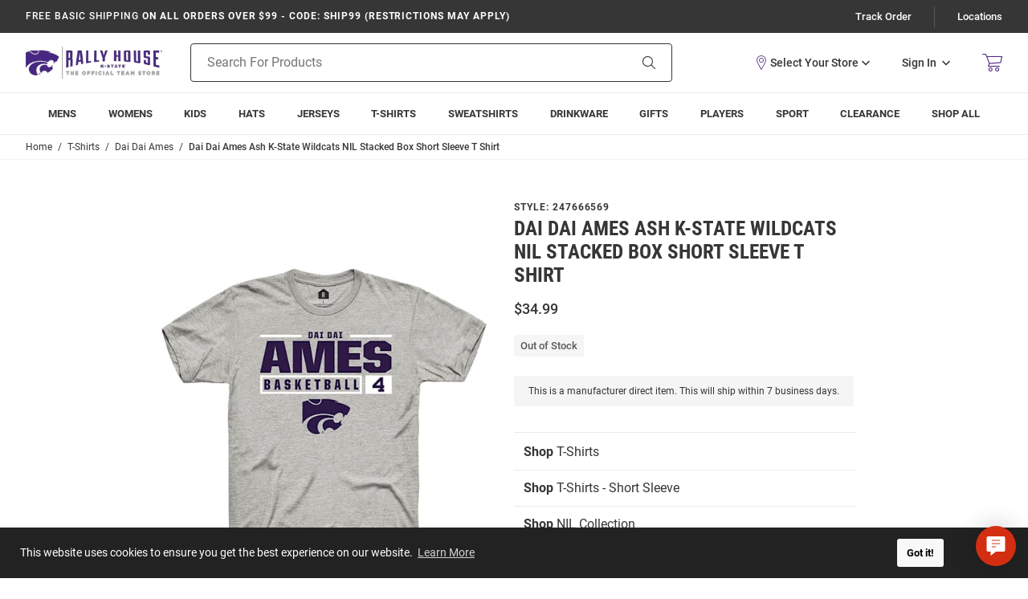

--- FILE ---
content_type: text/html; charset=utf-8
request_url: https://www.google.com/recaptcha/api2/anchor?ar=1&k=6Le2LhwrAAAAAJKXnpKRiNgCwvRIwG4w8fOeZXHw&co=aHR0cHM6Ly9zaG9wLmtzdGF0ZXNwb3J0cy5jb206NDQz&hl=en&v=PoyoqOPhxBO7pBk68S4YbpHZ&size=invisible&badge=bottomleft&anchor-ms=20000&execute-ms=30000&cb=sic9j4b4q7pt
body_size: 48775
content:
<!DOCTYPE HTML><html dir="ltr" lang="en"><head><meta http-equiv="Content-Type" content="text/html; charset=UTF-8">
<meta http-equiv="X-UA-Compatible" content="IE=edge">
<title>reCAPTCHA</title>
<style type="text/css">
/* cyrillic-ext */
@font-face {
  font-family: 'Roboto';
  font-style: normal;
  font-weight: 400;
  font-stretch: 100%;
  src: url(//fonts.gstatic.com/s/roboto/v48/KFO7CnqEu92Fr1ME7kSn66aGLdTylUAMa3GUBHMdazTgWw.woff2) format('woff2');
  unicode-range: U+0460-052F, U+1C80-1C8A, U+20B4, U+2DE0-2DFF, U+A640-A69F, U+FE2E-FE2F;
}
/* cyrillic */
@font-face {
  font-family: 'Roboto';
  font-style: normal;
  font-weight: 400;
  font-stretch: 100%;
  src: url(//fonts.gstatic.com/s/roboto/v48/KFO7CnqEu92Fr1ME7kSn66aGLdTylUAMa3iUBHMdazTgWw.woff2) format('woff2');
  unicode-range: U+0301, U+0400-045F, U+0490-0491, U+04B0-04B1, U+2116;
}
/* greek-ext */
@font-face {
  font-family: 'Roboto';
  font-style: normal;
  font-weight: 400;
  font-stretch: 100%;
  src: url(//fonts.gstatic.com/s/roboto/v48/KFO7CnqEu92Fr1ME7kSn66aGLdTylUAMa3CUBHMdazTgWw.woff2) format('woff2');
  unicode-range: U+1F00-1FFF;
}
/* greek */
@font-face {
  font-family: 'Roboto';
  font-style: normal;
  font-weight: 400;
  font-stretch: 100%;
  src: url(//fonts.gstatic.com/s/roboto/v48/KFO7CnqEu92Fr1ME7kSn66aGLdTylUAMa3-UBHMdazTgWw.woff2) format('woff2');
  unicode-range: U+0370-0377, U+037A-037F, U+0384-038A, U+038C, U+038E-03A1, U+03A3-03FF;
}
/* math */
@font-face {
  font-family: 'Roboto';
  font-style: normal;
  font-weight: 400;
  font-stretch: 100%;
  src: url(//fonts.gstatic.com/s/roboto/v48/KFO7CnqEu92Fr1ME7kSn66aGLdTylUAMawCUBHMdazTgWw.woff2) format('woff2');
  unicode-range: U+0302-0303, U+0305, U+0307-0308, U+0310, U+0312, U+0315, U+031A, U+0326-0327, U+032C, U+032F-0330, U+0332-0333, U+0338, U+033A, U+0346, U+034D, U+0391-03A1, U+03A3-03A9, U+03B1-03C9, U+03D1, U+03D5-03D6, U+03F0-03F1, U+03F4-03F5, U+2016-2017, U+2034-2038, U+203C, U+2040, U+2043, U+2047, U+2050, U+2057, U+205F, U+2070-2071, U+2074-208E, U+2090-209C, U+20D0-20DC, U+20E1, U+20E5-20EF, U+2100-2112, U+2114-2115, U+2117-2121, U+2123-214F, U+2190, U+2192, U+2194-21AE, U+21B0-21E5, U+21F1-21F2, U+21F4-2211, U+2213-2214, U+2216-22FF, U+2308-230B, U+2310, U+2319, U+231C-2321, U+2336-237A, U+237C, U+2395, U+239B-23B7, U+23D0, U+23DC-23E1, U+2474-2475, U+25AF, U+25B3, U+25B7, U+25BD, U+25C1, U+25CA, U+25CC, U+25FB, U+266D-266F, U+27C0-27FF, U+2900-2AFF, U+2B0E-2B11, U+2B30-2B4C, U+2BFE, U+3030, U+FF5B, U+FF5D, U+1D400-1D7FF, U+1EE00-1EEFF;
}
/* symbols */
@font-face {
  font-family: 'Roboto';
  font-style: normal;
  font-weight: 400;
  font-stretch: 100%;
  src: url(//fonts.gstatic.com/s/roboto/v48/KFO7CnqEu92Fr1ME7kSn66aGLdTylUAMaxKUBHMdazTgWw.woff2) format('woff2');
  unicode-range: U+0001-000C, U+000E-001F, U+007F-009F, U+20DD-20E0, U+20E2-20E4, U+2150-218F, U+2190, U+2192, U+2194-2199, U+21AF, U+21E6-21F0, U+21F3, U+2218-2219, U+2299, U+22C4-22C6, U+2300-243F, U+2440-244A, U+2460-24FF, U+25A0-27BF, U+2800-28FF, U+2921-2922, U+2981, U+29BF, U+29EB, U+2B00-2BFF, U+4DC0-4DFF, U+FFF9-FFFB, U+10140-1018E, U+10190-1019C, U+101A0, U+101D0-101FD, U+102E0-102FB, U+10E60-10E7E, U+1D2C0-1D2D3, U+1D2E0-1D37F, U+1F000-1F0FF, U+1F100-1F1AD, U+1F1E6-1F1FF, U+1F30D-1F30F, U+1F315, U+1F31C, U+1F31E, U+1F320-1F32C, U+1F336, U+1F378, U+1F37D, U+1F382, U+1F393-1F39F, U+1F3A7-1F3A8, U+1F3AC-1F3AF, U+1F3C2, U+1F3C4-1F3C6, U+1F3CA-1F3CE, U+1F3D4-1F3E0, U+1F3ED, U+1F3F1-1F3F3, U+1F3F5-1F3F7, U+1F408, U+1F415, U+1F41F, U+1F426, U+1F43F, U+1F441-1F442, U+1F444, U+1F446-1F449, U+1F44C-1F44E, U+1F453, U+1F46A, U+1F47D, U+1F4A3, U+1F4B0, U+1F4B3, U+1F4B9, U+1F4BB, U+1F4BF, U+1F4C8-1F4CB, U+1F4D6, U+1F4DA, U+1F4DF, U+1F4E3-1F4E6, U+1F4EA-1F4ED, U+1F4F7, U+1F4F9-1F4FB, U+1F4FD-1F4FE, U+1F503, U+1F507-1F50B, U+1F50D, U+1F512-1F513, U+1F53E-1F54A, U+1F54F-1F5FA, U+1F610, U+1F650-1F67F, U+1F687, U+1F68D, U+1F691, U+1F694, U+1F698, U+1F6AD, U+1F6B2, U+1F6B9-1F6BA, U+1F6BC, U+1F6C6-1F6CF, U+1F6D3-1F6D7, U+1F6E0-1F6EA, U+1F6F0-1F6F3, U+1F6F7-1F6FC, U+1F700-1F7FF, U+1F800-1F80B, U+1F810-1F847, U+1F850-1F859, U+1F860-1F887, U+1F890-1F8AD, U+1F8B0-1F8BB, U+1F8C0-1F8C1, U+1F900-1F90B, U+1F93B, U+1F946, U+1F984, U+1F996, U+1F9E9, U+1FA00-1FA6F, U+1FA70-1FA7C, U+1FA80-1FA89, U+1FA8F-1FAC6, U+1FACE-1FADC, U+1FADF-1FAE9, U+1FAF0-1FAF8, U+1FB00-1FBFF;
}
/* vietnamese */
@font-face {
  font-family: 'Roboto';
  font-style: normal;
  font-weight: 400;
  font-stretch: 100%;
  src: url(//fonts.gstatic.com/s/roboto/v48/KFO7CnqEu92Fr1ME7kSn66aGLdTylUAMa3OUBHMdazTgWw.woff2) format('woff2');
  unicode-range: U+0102-0103, U+0110-0111, U+0128-0129, U+0168-0169, U+01A0-01A1, U+01AF-01B0, U+0300-0301, U+0303-0304, U+0308-0309, U+0323, U+0329, U+1EA0-1EF9, U+20AB;
}
/* latin-ext */
@font-face {
  font-family: 'Roboto';
  font-style: normal;
  font-weight: 400;
  font-stretch: 100%;
  src: url(//fonts.gstatic.com/s/roboto/v48/KFO7CnqEu92Fr1ME7kSn66aGLdTylUAMa3KUBHMdazTgWw.woff2) format('woff2');
  unicode-range: U+0100-02BA, U+02BD-02C5, U+02C7-02CC, U+02CE-02D7, U+02DD-02FF, U+0304, U+0308, U+0329, U+1D00-1DBF, U+1E00-1E9F, U+1EF2-1EFF, U+2020, U+20A0-20AB, U+20AD-20C0, U+2113, U+2C60-2C7F, U+A720-A7FF;
}
/* latin */
@font-face {
  font-family: 'Roboto';
  font-style: normal;
  font-weight: 400;
  font-stretch: 100%;
  src: url(//fonts.gstatic.com/s/roboto/v48/KFO7CnqEu92Fr1ME7kSn66aGLdTylUAMa3yUBHMdazQ.woff2) format('woff2');
  unicode-range: U+0000-00FF, U+0131, U+0152-0153, U+02BB-02BC, U+02C6, U+02DA, U+02DC, U+0304, U+0308, U+0329, U+2000-206F, U+20AC, U+2122, U+2191, U+2193, U+2212, U+2215, U+FEFF, U+FFFD;
}
/* cyrillic-ext */
@font-face {
  font-family: 'Roboto';
  font-style: normal;
  font-weight: 500;
  font-stretch: 100%;
  src: url(//fonts.gstatic.com/s/roboto/v48/KFO7CnqEu92Fr1ME7kSn66aGLdTylUAMa3GUBHMdazTgWw.woff2) format('woff2');
  unicode-range: U+0460-052F, U+1C80-1C8A, U+20B4, U+2DE0-2DFF, U+A640-A69F, U+FE2E-FE2F;
}
/* cyrillic */
@font-face {
  font-family: 'Roboto';
  font-style: normal;
  font-weight: 500;
  font-stretch: 100%;
  src: url(//fonts.gstatic.com/s/roboto/v48/KFO7CnqEu92Fr1ME7kSn66aGLdTylUAMa3iUBHMdazTgWw.woff2) format('woff2');
  unicode-range: U+0301, U+0400-045F, U+0490-0491, U+04B0-04B1, U+2116;
}
/* greek-ext */
@font-face {
  font-family: 'Roboto';
  font-style: normal;
  font-weight: 500;
  font-stretch: 100%;
  src: url(//fonts.gstatic.com/s/roboto/v48/KFO7CnqEu92Fr1ME7kSn66aGLdTylUAMa3CUBHMdazTgWw.woff2) format('woff2');
  unicode-range: U+1F00-1FFF;
}
/* greek */
@font-face {
  font-family: 'Roboto';
  font-style: normal;
  font-weight: 500;
  font-stretch: 100%;
  src: url(//fonts.gstatic.com/s/roboto/v48/KFO7CnqEu92Fr1ME7kSn66aGLdTylUAMa3-UBHMdazTgWw.woff2) format('woff2');
  unicode-range: U+0370-0377, U+037A-037F, U+0384-038A, U+038C, U+038E-03A1, U+03A3-03FF;
}
/* math */
@font-face {
  font-family: 'Roboto';
  font-style: normal;
  font-weight: 500;
  font-stretch: 100%;
  src: url(//fonts.gstatic.com/s/roboto/v48/KFO7CnqEu92Fr1ME7kSn66aGLdTylUAMawCUBHMdazTgWw.woff2) format('woff2');
  unicode-range: U+0302-0303, U+0305, U+0307-0308, U+0310, U+0312, U+0315, U+031A, U+0326-0327, U+032C, U+032F-0330, U+0332-0333, U+0338, U+033A, U+0346, U+034D, U+0391-03A1, U+03A3-03A9, U+03B1-03C9, U+03D1, U+03D5-03D6, U+03F0-03F1, U+03F4-03F5, U+2016-2017, U+2034-2038, U+203C, U+2040, U+2043, U+2047, U+2050, U+2057, U+205F, U+2070-2071, U+2074-208E, U+2090-209C, U+20D0-20DC, U+20E1, U+20E5-20EF, U+2100-2112, U+2114-2115, U+2117-2121, U+2123-214F, U+2190, U+2192, U+2194-21AE, U+21B0-21E5, U+21F1-21F2, U+21F4-2211, U+2213-2214, U+2216-22FF, U+2308-230B, U+2310, U+2319, U+231C-2321, U+2336-237A, U+237C, U+2395, U+239B-23B7, U+23D0, U+23DC-23E1, U+2474-2475, U+25AF, U+25B3, U+25B7, U+25BD, U+25C1, U+25CA, U+25CC, U+25FB, U+266D-266F, U+27C0-27FF, U+2900-2AFF, U+2B0E-2B11, U+2B30-2B4C, U+2BFE, U+3030, U+FF5B, U+FF5D, U+1D400-1D7FF, U+1EE00-1EEFF;
}
/* symbols */
@font-face {
  font-family: 'Roboto';
  font-style: normal;
  font-weight: 500;
  font-stretch: 100%;
  src: url(//fonts.gstatic.com/s/roboto/v48/KFO7CnqEu92Fr1ME7kSn66aGLdTylUAMaxKUBHMdazTgWw.woff2) format('woff2');
  unicode-range: U+0001-000C, U+000E-001F, U+007F-009F, U+20DD-20E0, U+20E2-20E4, U+2150-218F, U+2190, U+2192, U+2194-2199, U+21AF, U+21E6-21F0, U+21F3, U+2218-2219, U+2299, U+22C4-22C6, U+2300-243F, U+2440-244A, U+2460-24FF, U+25A0-27BF, U+2800-28FF, U+2921-2922, U+2981, U+29BF, U+29EB, U+2B00-2BFF, U+4DC0-4DFF, U+FFF9-FFFB, U+10140-1018E, U+10190-1019C, U+101A0, U+101D0-101FD, U+102E0-102FB, U+10E60-10E7E, U+1D2C0-1D2D3, U+1D2E0-1D37F, U+1F000-1F0FF, U+1F100-1F1AD, U+1F1E6-1F1FF, U+1F30D-1F30F, U+1F315, U+1F31C, U+1F31E, U+1F320-1F32C, U+1F336, U+1F378, U+1F37D, U+1F382, U+1F393-1F39F, U+1F3A7-1F3A8, U+1F3AC-1F3AF, U+1F3C2, U+1F3C4-1F3C6, U+1F3CA-1F3CE, U+1F3D4-1F3E0, U+1F3ED, U+1F3F1-1F3F3, U+1F3F5-1F3F7, U+1F408, U+1F415, U+1F41F, U+1F426, U+1F43F, U+1F441-1F442, U+1F444, U+1F446-1F449, U+1F44C-1F44E, U+1F453, U+1F46A, U+1F47D, U+1F4A3, U+1F4B0, U+1F4B3, U+1F4B9, U+1F4BB, U+1F4BF, U+1F4C8-1F4CB, U+1F4D6, U+1F4DA, U+1F4DF, U+1F4E3-1F4E6, U+1F4EA-1F4ED, U+1F4F7, U+1F4F9-1F4FB, U+1F4FD-1F4FE, U+1F503, U+1F507-1F50B, U+1F50D, U+1F512-1F513, U+1F53E-1F54A, U+1F54F-1F5FA, U+1F610, U+1F650-1F67F, U+1F687, U+1F68D, U+1F691, U+1F694, U+1F698, U+1F6AD, U+1F6B2, U+1F6B9-1F6BA, U+1F6BC, U+1F6C6-1F6CF, U+1F6D3-1F6D7, U+1F6E0-1F6EA, U+1F6F0-1F6F3, U+1F6F7-1F6FC, U+1F700-1F7FF, U+1F800-1F80B, U+1F810-1F847, U+1F850-1F859, U+1F860-1F887, U+1F890-1F8AD, U+1F8B0-1F8BB, U+1F8C0-1F8C1, U+1F900-1F90B, U+1F93B, U+1F946, U+1F984, U+1F996, U+1F9E9, U+1FA00-1FA6F, U+1FA70-1FA7C, U+1FA80-1FA89, U+1FA8F-1FAC6, U+1FACE-1FADC, U+1FADF-1FAE9, U+1FAF0-1FAF8, U+1FB00-1FBFF;
}
/* vietnamese */
@font-face {
  font-family: 'Roboto';
  font-style: normal;
  font-weight: 500;
  font-stretch: 100%;
  src: url(//fonts.gstatic.com/s/roboto/v48/KFO7CnqEu92Fr1ME7kSn66aGLdTylUAMa3OUBHMdazTgWw.woff2) format('woff2');
  unicode-range: U+0102-0103, U+0110-0111, U+0128-0129, U+0168-0169, U+01A0-01A1, U+01AF-01B0, U+0300-0301, U+0303-0304, U+0308-0309, U+0323, U+0329, U+1EA0-1EF9, U+20AB;
}
/* latin-ext */
@font-face {
  font-family: 'Roboto';
  font-style: normal;
  font-weight: 500;
  font-stretch: 100%;
  src: url(//fonts.gstatic.com/s/roboto/v48/KFO7CnqEu92Fr1ME7kSn66aGLdTylUAMa3KUBHMdazTgWw.woff2) format('woff2');
  unicode-range: U+0100-02BA, U+02BD-02C5, U+02C7-02CC, U+02CE-02D7, U+02DD-02FF, U+0304, U+0308, U+0329, U+1D00-1DBF, U+1E00-1E9F, U+1EF2-1EFF, U+2020, U+20A0-20AB, U+20AD-20C0, U+2113, U+2C60-2C7F, U+A720-A7FF;
}
/* latin */
@font-face {
  font-family: 'Roboto';
  font-style: normal;
  font-weight: 500;
  font-stretch: 100%;
  src: url(//fonts.gstatic.com/s/roboto/v48/KFO7CnqEu92Fr1ME7kSn66aGLdTylUAMa3yUBHMdazQ.woff2) format('woff2');
  unicode-range: U+0000-00FF, U+0131, U+0152-0153, U+02BB-02BC, U+02C6, U+02DA, U+02DC, U+0304, U+0308, U+0329, U+2000-206F, U+20AC, U+2122, U+2191, U+2193, U+2212, U+2215, U+FEFF, U+FFFD;
}
/* cyrillic-ext */
@font-face {
  font-family: 'Roboto';
  font-style: normal;
  font-weight: 900;
  font-stretch: 100%;
  src: url(//fonts.gstatic.com/s/roboto/v48/KFO7CnqEu92Fr1ME7kSn66aGLdTylUAMa3GUBHMdazTgWw.woff2) format('woff2');
  unicode-range: U+0460-052F, U+1C80-1C8A, U+20B4, U+2DE0-2DFF, U+A640-A69F, U+FE2E-FE2F;
}
/* cyrillic */
@font-face {
  font-family: 'Roboto';
  font-style: normal;
  font-weight: 900;
  font-stretch: 100%;
  src: url(//fonts.gstatic.com/s/roboto/v48/KFO7CnqEu92Fr1ME7kSn66aGLdTylUAMa3iUBHMdazTgWw.woff2) format('woff2');
  unicode-range: U+0301, U+0400-045F, U+0490-0491, U+04B0-04B1, U+2116;
}
/* greek-ext */
@font-face {
  font-family: 'Roboto';
  font-style: normal;
  font-weight: 900;
  font-stretch: 100%;
  src: url(//fonts.gstatic.com/s/roboto/v48/KFO7CnqEu92Fr1ME7kSn66aGLdTylUAMa3CUBHMdazTgWw.woff2) format('woff2');
  unicode-range: U+1F00-1FFF;
}
/* greek */
@font-face {
  font-family: 'Roboto';
  font-style: normal;
  font-weight: 900;
  font-stretch: 100%;
  src: url(//fonts.gstatic.com/s/roboto/v48/KFO7CnqEu92Fr1ME7kSn66aGLdTylUAMa3-UBHMdazTgWw.woff2) format('woff2');
  unicode-range: U+0370-0377, U+037A-037F, U+0384-038A, U+038C, U+038E-03A1, U+03A3-03FF;
}
/* math */
@font-face {
  font-family: 'Roboto';
  font-style: normal;
  font-weight: 900;
  font-stretch: 100%;
  src: url(//fonts.gstatic.com/s/roboto/v48/KFO7CnqEu92Fr1ME7kSn66aGLdTylUAMawCUBHMdazTgWw.woff2) format('woff2');
  unicode-range: U+0302-0303, U+0305, U+0307-0308, U+0310, U+0312, U+0315, U+031A, U+0326-0327, U+032C, U+032F-0330, U+0332-0333, U+0338, U+033A, U+0346, U+034D, U+0391-03A1, U+03A3-03A9, U+03B1-03C9, U+03D1, U+03D5-03D6, U+03F0-03F1, U+03F4-03F5, U+2016-2017, U+2034-2038, U+203C, U+2040, U+2043, U+2047, U+2050, U+2057, U+205F, U+2070-2071, U+2074-208E, U+2090-209C, U+20D0-20DC, U+20E1, U+20E5-20EF, U+2100-2112, U+2114-2115, U+2117-2121, U+2123-214F, U+2190, U+2192, U+2194-21AE, U+21B0-21E5, U+21F1-21F2, U+21F4-2211, U+2213-2214, U+2216-22FF, U+2308-230B, U+2310, U+2319, U+231C-2321, U+2336-237A, U+237C, U+2395, U+239B-23B7, U+23D0, U+23DC-23E1, U+2474-2475, U+25AF, U+25B3, U+25B7, U+25BD, U+25C1, U+25CA, U+25CC, U+25FB, U+266D-266F, U+27C0-27FF, U+2900-2AFF, U+2B0E-2B11, U+2B30-2B4C, U+2BFE, U+3030, U+FF5B, U+FF5D, U+1D400-1D7FF, U+1EE00-1EEFF;
}
/* symbols */
@font-face {
  font-family: 'Roboto';
  font-style: normal;
  font-weight: 900;
  font-stretch: 100%;
  src: url(//fonts.gstatic.com/s/roboto/v48/KFO7CnqEu92Fr1ME7kSn66aGLdTylUAMaxKUBHMdazTgWw.woff2) format('woff2');
  unicode-range: U+0001-000C, U+000E-001F, U+007F-009F, U+20DD-20E0, U+20E2-20E4, U+2150-218F, U+2190, U+2192, U+2194-2199, U+21AF, U+21E6-21F0, U+21F3, U+2218-2219, U+2299, U+22C4-22C6, U+2300-243F, U+2440-244A, U+2460-24FF, U+25A0-27BF, U+2800-28FF, U+2921-2922, U+2981, U+29BF, U+29EB, U+2B00-2BFF, U+4DC0-4DFF, U+FFF9-FFFB, U+10140-1018E, U+10190-1019C, U+101A0, U+101D0-101FD, U+102E0-102FB, U+10E60-10E7E, U+1D2C0-1D2D3, U+1D2E0-1D37F, U+1F000-1F0FF, U+1F100-1F1AD, U+1F1E6-1F1FF, U+1F30D-1F30F, U+1F315, U+1F31C, U+1F31E, U+1F320-1F32C, U+1F336, U+1F378, U+1F37D, U+1F382, U+1F393-1F39F, U+1F3A7-1F3A8, U+1F3AC-1F3AF, U+1F3C2, U+1F3C4-1F3C6, U+1F3CA-1F3CE, U+1F3D4-1F3E0, U+1F3ED, U+1F3F1-1F3F3, U+1F3F5-1F3F7, U+1F408, U+1F415, U+1F41F, U+1F426, U+1F43F, U+1F441-1F442, U+1F444, U+1F446-1F449, U+1F44C-1F44E, U+1F453, U+1F46A, U+1F47D, U+1F4A3, U+1F4B0, U+1F4B3, U+1F4B9, U+1F4BB, U+1F4BF, U+1F4C8-1F4CB, U+1F4D6, U+1F4DA, U+1F4DF, U+1F4E3-1F4E6, U+1F4EA-1F4ED, U+1F4F7, U+1F4F9-1F4FB, U+1F4FD-1F4FE, U+1F503, U+1F507-1F50B, U+1F50D, U+1F512-1F513, U+1F53E-1F54A, U+1F54F-1F5FA, U+1F610, U+1F650-1F67F, U+1F687, U+1F68D, U+1F691, U+1F694, U+1F698, U+1F6AD, U+1F6B2, U+1F6B9-1F6BA, U+1F6BC, U+1F6C6-1F6CF, U+1F6D3-1F6D7, U+1F6E0-1F6EA, U+1F6F0-1F6F3, U+1F6F7-1F6FC, U+1F700-1F7FF, U+1F800-1F80B, U+1F810-1F847, U+1F850-1F859, U+1F860-1F887, U+1F890-1F8AD, U+1F8B0-1F8BB, U+1F8C0-1F8C1, U+1F900-1F90B, U+1F93B, U+1F946, U+1F984, U+1F996, U+1F9E9, U+1FA00-1FA6F, U+1FA70-1FA7C, U+1FA80-1FA89, U+1FA8F-1FAC6, U+1FACE-1FADC, U+1FADF-1FAE9, U+1FAF0-1FAF8, U+1FB00-1FBFF;
}
/* vietnamese */
@font-face {
  font-family: 'Roboto';
  font-style: normal;
  font-weight: 900;
  font-stretch: 100%;
  src: url(//fonts.gstatic.com/s/roboto/v48/KFO7CnqEu92Fr1ME7kSn66aGLdTylUAMa3OUBHMdazTgWw.woff2) format('woff2');
  unicode-range: U+0102-0103, U+0110-0111, U+0128-0129, U+0168-0169, U+01A0-01A1, U+01AF-01B0, U+0300-0301, U+0303-0304, U+0308-0309, U+0323, U+0329, U+1EA0-1EF9, U+20AB;
}
/* latin-ext */
@font-face {
  font-family: 'Roboto';
  font-style: normal;
  font-weight: 900;
  font-stretch: 100%;
  src: url(//fonts.gstatic.com/s/roboto/v48/KFO7CnqEu92Fr1ME7kSn66aGLdTylUAMa3KUBHMdazTgWw.woff2) format('woff2');
  unicode-range: U+0100-02BA, U+02BD-02C5, U+02C7-02CC, U+02CE-02D7, U+02DD-02FF, U+0304, U+0308, U+0329, U+1D00-1DBF, U+1E00-1E9F, U+1EF2-1EFF, U+2020, U+20A0-20AB, U+20AD-20C0, U+2113, U+2C60-2C7F, U+A720-A7FF;
}
/* latin */
@font-face {
  font-family: 'Roboto';
  font-style: normal;
  font-weight: 900;
  font-stretch: 100%;
  src: url(//fonts.gstatic.com/s/roboto/v48/KFO7CnqEu92Fr1ME7kSn66aGLdTylUAMa3yUBHMdazQ.woff2) format('woff2');
  unicode-range: U+0000-00FF, U+0131, U+0152-0153, U+02BB-02BC, U+02C6, U+02DA, U+02DC, U+0304, U+0308, U+0329, U+2000-206F, U+20AC, U+2122, U+2191, U+2193, U+2212, U+2215, U+FEFF, U+FFFD;
}

</style>
<link rel="stylesheet" type="text/css" href="https://www.gstatic.com/recaptcha/releases/PoyoqOPhxBO7pBk68S4YbpHZ/styles__ltr.css">
<script nonce="QfGdRx3o0zHY0MJa5S0etA" type="text/javascript">window['__recaptcha_api'] = 'https://www.google.com/recaptcha/api2/';</script>
<script type="text/javascript" src="https://www.gstatic.com/recaptcha/releases/PoyoqOPhxBO7pBk68S4YbpHZ/recaptcha__en.js" nonce="QfGdRx3o0zHY0MJa5S0etA">
      
    </script></head>
<body><div id="rc-anchor-alert" class="rc-anchor-alert"></div>
<input type="hidden" id="recaptcha-token" value="[base64]">
<script type="text/javascript" nonce="QfGdRx3o0zHY0MJa5S0etA">
      recaptcha.anchor.Main.init("[\x22ainput\x22,[\x22bgdata\x22,\x22\x22,\[base64]/[base64]/[base64]/[base64]/[base64]/[base64]/KGcoTywyNTMsTy5PKSxVRyhPLEMpKTpnKE8sMjUzLEMpLE8pKSxsKSksTykpfSxieT1mdW5jdGlvbihDLE8sdSxsKXtmb3IobD0odT1SKEMpLDApO08+MDtPLS0pbD1sPDw4fFooQyk7ZyhDLHUsbCl9LFVHPWZ1bmN0aW9uKEMsTyl7Qy5pLmxlbmd0aD4xMDQ/[base64]/[base64]/[base64]/[base64]/[base64]/[base64]/[base64]\\u003d\x22,\[base64]\x22,\x22HTfCssO9w5lawrnCjXE/ZRTCj2PDjMKmw4XCtcKlGMKJw5BwFMOgw6zCkcO8Sz/Dll3ClmxKwpvDojbCpMKvJCdfKWfCpcOCSMKwbBjCkhfCjMOxwpMDwo/CswPDiFJtw6HDgE3CoDjDu8OdTsKfwobDjEcYA3/[base64]/esOHEMKowrYQJE/[base64]/DrMKvaw/CusODKsOyUVnCp2vDjhzDoDZcbMK3woxAw7jClsKRw4XCnFvCi2Z2HDN5KGBpe8KzES9vw5HDuMKZHT8VNcO2Mi5KwpHDssOMwoh7w5TDrlvDpjzClcKvDH3DhFgdDGZfJ0g/w5Aww4zCoHfCp8O1wr/CmkERwq7CqkEXw77CrTs/LiHCtn7DscKrw7syw47CgMO3w6fDrsKqw4dnTyY9PsKBNlAsw53CocOiK8OHBsOSBMK7w6fCjzQvK8OgbcO4wqNMw5rDkzvDuRLDtMKew6/CmmN7AcKTH31wPQzChsOxwqcGw6/[base64]/DgzTDs8OOXMKiSTBLZ0/[base64]/CisKowoUUS8Kawo3DgV9+woDCigTCrDrDkcKFw5ghwqoCZGlzwrFMPMKSwroKan/CozXCrjdLw7Vvw5RjCBrCoELDvcKpwpp6A8OiwrfCnMONRyUPw6VRajsewoYXfsKqw7V5wp0/[base64]/CvEB+wosPw4bDp05awq5eAsOHfGrClCLCm0t+J2ZTwr9Cwr7CmWNrwqx7w4leXTXCisOaNMOdwrHCu2oUSSpANSHDgMO+w7jDrcKaw4JpTsOUR1RZwpHDpyR4w6rDj8KrOz/DksKMwqAmfFPCkxB9w6YIwrDCvGwcZ8ObRkxBw5oMLsKFwoc7wq9rc8OlWcOvw4B3KQnDjGDCm8KgAcK9O8KvH8KKw5PCo8KIwpASw4zDm3glw4vDjAvCh2Blw78xBMKxOA3Cq8OMwrTDt8O5TcKTdsK7M3scw4NKwoRUKMOhw43Dq2vDiht1G8K4G8KQwrnCm8K/woLCi8OCwpPCnMKQXMOyEDgpN8KCJEHDmcOow5wqXxw5IFLDjsKZw6nDkxdDw55+w4QnSCHCosKzw7nCl8KXwoxhOMKqwrnDqk3DlcKVHj4LwpLDjnwnMsOXw5A/w5QQcsOURClEZ0pPw6VPwq7Cij0mw6bCvMKeCEzDpsKuw7fDr8O0wrjCk8KNwoVUwqFXw5jDnFJUw7bDtUIhwqHDnMKawq4+w4zCtRp+wq/Cq0fDh8KBw4okwpUkQcO7XjZKw4DCmDHCgl3CrAPDp1LCjcK5AmFZwpE8w4vCpDHCtMO2wogHwrBTfcOnwrXDnMOFwrDCsTN3wo3CtcOATwsxwr/DqgRNalEvw6HCkFYMPVTCmSrCsjbCn8KmwoPDlW7DiVfDi8KUKnt7wpfDm8OIwqfDssOfNsKfwodzbB7DnAcYwq3Dg3FzccK/TMOqViLCt8OVesOzSMKRwoQfw7TCu1/DtMKvXMK9YsOtwqUFN8OAw4RGwpzDp8OqK252V8KcwopBVsKAK0DDr8Omwp5rT8Ohw6vCkxjCpSc9wqQrwqphfsKIbcKMKAvDmlhTdsKhwo/DisKQw7LDssKqw5bDgAzDt3zDncKjwovCucOcw5TCnyzDisOELcKqQEHDvcOIwofDmcOBw4nCocOWw60IacKiwqx2UgQOwoYrwoQtF8KkwofDlU/DkMKDw6TCusO4NGdswqMewo/CssKKwoURP8KiEXDCs8O6wqDCiMOAwovCrw3DgQTChsO/w43DtsO/w5sEwrAeB8OQwoQHwoNSQMO6wqEQRcOLw6RGd8K8woZhw75Kw5DCkwDDlCXCvm/DqMOmPMKDw4dwwpTDqcKrAcOKWTVNOsKnfDRcW8OfEMKuZsOzYsOcwrzDpU3DrsKLw4bCqA/[base64]/[base64]/CgsOsQ3R7wozDsCMMw6XCnMOqXMOVw5HCo8O3UmB3L8OGwqFxfcO6bH8FMcObw7TCo8Ojw67Ci8KELMKfwrwGIMK/wo3Cug3DtsOiP1DCmBsTwqUjwpjDtsK9w79aGFnCrMO5PhNpYFBIwrTDv2diw7DChsKef8OhFkR2w48oHsK8w7bDicOZwr/CvcO+Wll4WglCJGIbwrjDr3x0fsOPw4EmwoZ4CcKeE8K8GcKaw77DtMKsKsO7woHDo8KDw6EPw48cw6ouEcKqYSEwwpXDj8OPw7PDhcOFwovDpnzCrWnDhsKRwr9fwo/CksKTVcKHwp15U8KBwqTCvQEbHsKJwowXw58BwrLDlsKnwqtAFMK6YcKnwqfDvSbCjXXDv2F6YwsxHm7CvMKqGcOoLzVAEmzDpShjIBUGwqcTf1DDtgY7DCTCkANbwp9QwoReHcOmbMONw4nDhcOGXsKlw7VgSQozXMOMworDlsOhw7tYw7Mbwo/DtsKDVsK5woEkdcO7woAZw7vDucOUwpdIX8KCb8OuUcOew7Bnw5dTw5dFw4rCiXUVw6/CqsK+w7FHMsKjLyDDtcKZUSDChHHDkMK+wrzCs29ywrTCpcOVEcKsaMOfw5EqVVEkw7HCmMKtw4U1ME/CkcKUwrHCmjs6wqHDicKgTV7Dq8KEEXDCmMKKFijCu38lwpTCigbDrG1tw4FrUMKkNB5cwpvCg8KUw4XDuMKSw63DkmFObcOYw5DCrcK+DWFSw6PDgnhgw6zDnnJuw5fChsObC2nDumzCicOKKkZow5PChcOTw70nwofChsO8wpxcw4zCiMKHF1tqVSFTdcKtw4/DpTg6wqEvQHHDlsOSOcONT8OXAgxLwqHCij9CwqzDkm7Di8Kswq4ufsOiw79gYcK+MsKIw68KwpjDl8KqVQjChMKjw6PDi8KYwpTCo8KGezUjwqM5XnTCrcKUwqnCrsKww4DDn8Oaw5TCkxPDm1Vuwp7DhcO/FiF7YhbDnD5owpDCo8KMwp/Dry/CvMKuw61Kw47CjsKlw69IZMKbwoHCiyDDmjrDswdhLxbDtGtmKnU9wrdBLsOlYC9aI0/[base64]/Dq8KNwojChj/DusOBAsK0AMK9OsO8w6fDr8Kpw5bDpRvCvCYbG1BTVUnDnMKdQcO8ccKWJcKlwq8KLnhXYmrChxjCsG9Lwo7Dtlt7ZMKjwpTDpcKBwp5nw7RDwqTDlcOIwpjCocO+IcKgw7DDk8OUwrseYy/[base64]/DsMOjwohkw6d+PMK1w5nCkcKIBMOALMKswqjCicK4w5N5wofDjsKhwpUvYsK2RsKndcOZw5/CqXvCtMO3BCPDulHCmU47w5LCksKMK8OWwogxwqhqJxw8wr8HFsKQw6U7A0URwowgwoHDhRvCucK9FDgkw7jCiC5OCcOgwrvDuMO4wqXCuHLDgMKEWCprwpTDkWJfLMO6w4BiwovCocO+w417w4tjwrfCoUxrTm/CisK9XxEXwr7CoMKMfBx+woDDr2PCgghdOlTCqy8lAyjDvmPDggYNB23CvsK/w7TCvR7Du3MoWsKlw5scWsKHwqxowoTDg8KCOgIAwoLCsXDDnCTDimTDjAMMTMKOBcO1wpN5w5/DrDYrwqLDqsKUwoXCuwXCqlFXFB7DhcOzw6BdZmNjDcKbwrrDtzXDkSlYQx3DlMKkw5PCisONZMOyw6fCnAM8woNeQnN0KyDDj8OrUMK/w65cw6HCgwfDh1zDqkVYZMKdRnc5a15kdsODDsO5w4zCgn7Ch8OMw6BtwojCmADDisOKf8OhR8OTNVhzLX4Zw4FqdDjCkcOsDnAswpfDiGBZG8O1WRDCkSLCsEUqOMODACjDgMOqwpXChmpKwpfCnAFqZsKSGUU/TwHCkcKtwrwUJwrDl8KywpTCv8Krw7Utw5DCuMO6w5rCjSDDnMKLw4zCmi/CgMKmwrLDpsOCPhrDt8K+NsOawpU5RsKsJ8OOHsKOGWhUwrUFecOaPEHDqWDDo0fCq8OvOU/CvG7DtsOdwpHDlxjDnsOvw6hJFH8nwrd8w6gbwo/Cq8KUVcKgdMKABArCq8KOcMOWUT1Awo7DssKbwojDv8KFw7fDmMKxw4pmwqfDtsO4VsO2HMOIw7p0w7U5woAuJHvDmMOpNMO3w7ouwr5kwqU/[base64]/DuMOgw41rVzpPLMOEwo8PVsKJK8KawrVzw4FHQxXCn1h2woHCsMKQIX58w4sxwp5tU8Kdw5nDiUTDmcOQJMOiwozCtkQoFDjCkMOxw6/[base64]/[base64]/CgkrCj8Oywr7CvMOJw45LVDTCkCzCu1tXOHrDjnp4w6sEw4PCqFbCt2LDrsK7wpLCvn8yw5DCvsOtw4k3d8KqwpN4P1TCgxgLacKow5sMw5HCosOHwqTDjMKsDC/Dn8KFwo/CgznDgMKrHMKrw4fCuMKAwrDDrTY/PMKYRG5ww6x4wpR1woAQwqlEw7nDvHMUFcOUwodew7ZeI0MNwrHDhgvCv8Kmwr7CoBzDhMOww6bDgcOcZlp2FVNhGU0QEMOZw6XDlMKsw7R5LUM9CsKOwocsaVPDoV9pY1rDmQJtP3AEw5vDusKwLTVxwqxKwot/wrTDsnjDtsOFP37DgcOOw5Zqwo09wpUGw7rDliYUJ8KRScK2wqMew7sTAcOFYwEGBWHCtADDpMKLwrnDiFt9w6jCsWHDv8KLC23Cq8OKK8Ofw7lBGG3Ci1MjYWHDusKsX8Ozwot6wqFKAnRhw4nDocOAIcKHwpgHwrjCqsKkD8K9aAVxwpwENcOUwozDmC/DscO7a8OWDErDuUZYEsOmwqUNw7zDn8KaC1dFJmFJwpgowrIgO8Kgw5xZwqnDikd/[base64]/UMKhacK/wqNRNWkRRg0yUsKywq3CpQvDrcKswr/CrC0LJwotZR58w6cvwp3DnntZwqvDogrCjmPDp8ObLsKrGsOIwo5GeBPDgMKuMnPDv8OfwoTDmTHDr0RLwp/[base64]/CiX/Cm8KyFsOfw4zDk8KMw6PCucOgwpbCgG1owqQveWXCqhxeYGfCijrCr8O6w6nDlXQvwphJw50Owro+ScOPb8OgBD/DqsKJw7YwBRsGRsOcJjh/d8KRwoNhYsOxIsODVsK5aV/DuWBxbsKOw6hJwqbDucK0wrLDq8K7QTx0woVGJ8KwwpbDtsKSH8OaAcKXw6RVw6xjwrjDkHDCicKNFUc4eGbDp3zCmTQhZ2Z2Un3CiD7DvlLDjcO3cyQlUMKswofDpWHDljzDhMK2wonCpMOIwrB2w5J7P0/[base64]/Ch8KDw6HCusOAYcOFwrY9w7/DpsK3JSLCvcKKecOheBYJV8OjLkXCqFwww7vDuRbDuFfCmgDDohfDnkkowqPDjgjDusOTJHk/dcKRwpRvw6E/w6fDrCEjw7lHEcK8fRTClcKQK8OfbU/Cig3DjiUFSDcCDsOsMcOfwpI0w7ZdBcOHw4LDiGErJ1DDm8KUw5VEBMOiIGTCsMO1wqLClMKAwpN2wolZGngaLV3Co1/[base64]/HcOyw67CsD0twpZqw4U8YMOawoXDgztKRk5SNcK6CMOOwpESFMORY3DDkMKqOMOCEMOTwpUxT8OlQ8K+w4hRVzLDsz/DkzNkw5Emf2rDuMK1V8KzwpwRf8KEVsKkGGXCrsOTZMKxw7/DgcKNNFlGwpltwqjDvUcWwrHDoT5RwovCncKUH39WDxYqbMOzOUvChABndgxaIDzDnjPCn8KyQmQmw581EsOkC8KpdcOiwqRUwrnDrH9aPQTCoiVEUzVow7NVdA7Ct8OqLmXCg2xKwpEcLCsvw4bDu8OPw5vCkcOOw4xNw7rCuy54wrHDnMOQw5bCksO/ZwFSGsOzXhzCnsKURsOVGwHCowQxw4nChMOWw77DqcKKw68IfcOwKT/DpcOTw5gTw7fDqzHDt8ODT8OpIMOBV8KMQh0Nw513BMO/[base64]/DnMOiBcKvKApXK3bDicKGw5lgw4TDm2vCjV7CugbDuWRVwo/[base64]/DtMK4a23DtSIDE1LDnhYMSCg/esOzw691b8K+EcKDZMOOw4VaF8KVwqY4aMKUbcKhfFkmwpPCgsK7dcOgTz8YY8OLZsOsworCizgBUQtiw5dHwrDCjMK4w6kkDMOFOsOgw40ow4LCusKOwoBYSMObY8OdI0/CpsKnw5BKw6pbEkJlbMKVw70iwpgFwr8MUcKBwpAsw7drAMO5BsOPw4tDwqbClnfDkMKMw73CtsKxThxmZ8OoajbCsMK/woVvwr3CqsOQF8K9wqPCgsOMwql4R8KPw48HWD3DlwQdf8K/[base64]/CgsKVwqfDgcKEwrx9wrPDtMOjwroKw4XCtsOOwrjCocOeKhQGUhLDhMK9QcKZdDfDsCQ1K3nChAZrw7jCrS/CiMOTwpcewqg9Xmd9WcO+w61yGnVww7HDuQwOw7jDuMO9ZRNIwqIFw7PDucOzGMOnw7PDrWICwprDp8OXDlXCosKsw7PDvRY9PHErw5BiUcK+fwnCgwzDv8KLFcKCDcOCwqfClQ/CtsKkacKLwpbDvcK1IcOcwrdQw7fDgVUBfMKwwpgXPSrCmF7DjMKMwqzDhMO4w7Zxwq3CoQJFEsO8w613woxIw5xNw5/[base64]/IMO0LcOWP8OywqTDkcO+AmbCjRt/w6PCt8KjMcKcw7Bww57DgMOkIyNEZ8Ohw7/[base64]/DoMOUw4rCoMKww5DDhsOKw4kVwpRNdMOwwpwTfRLDosKcH8KJwroAwo7CqVrDkcKow4vDuynCisKIaQw3w4jDgx0rej8XRwpSSB5xw77DpQZeKcOiS8KzJDI7PMKBwrjDqRBNek7CgAlIYSQzB1/DmmXDsCLCixzCp8KdNMOXd8KZOMKJGcKjb0wSAxtaXsKeMXxYw5jCkMOpRMKrw7V1w7kXw7DDmsO3wqhqwovDhkjCnMOobcKTwohnGC4NOGvCkj9dG1TDiVzDpGQMwphPwp/CniIeYMKjPMOUb8KTw6vDiXR6OWLCssO4w4Ytw4YAw4rCr8K6wq1UCE0pIsOjdcKJwr8dw7BrwocxZ8Kdwo1xw7NZwqcIwr/DrcOSPMOsaFBxwobCqcORAsOOIk3CmcOiw4XCscKFwoQ4B8KfwoTCjHvCg8KGw7vDncOqb8O/woXCrsOALcKywrvDlcOWXsOjwrFHPcKkw43Cj8OAKsKHK8KoHnbDkyYgwo9+wrDCocOCE8Klw5HDm24ZwoLCgMK/wrBdRizDmcOnTcK+w7XCvmvCqEQawrUSw78YwpVgeDnCrE1XwqjCs8KQM8KHPkXDgMOzwos/wq/DkhBrw6xIPBnDpGvCkmA/wqNbwrwjw6RFUmLDisKaw4YUdT9ue28YfnxrNsOKeAofw5xJwqjDvcOzwplpM21awr84Ii5zw4/DpMO1PFXCjk9YH8K9SC5lccOfw7TDnMOiwr0hPMKMbm8mGcKcfsKbwrY+SsKja2bCu8OcwpzCkcK9PcOMYRbDqcKQwqPCvxfDt8Ktw71fw6BUw53Dm8KRw4YPEzEMYMKGw7I4wr/DlQMJwpYKdcKlw7E6wqoAFsOqa8ODw6/[base64]/CuhHCol5Wwrhfw64Zw4NebGdywrk1OcO3w4ZewoxQKUTCm8Ogw7rCmMO7w70xOCfDvh1rHcKxS8Kqw51Swq/ChsOjGcOnwpnDtVTDtzjComjChhPCssKfBGbDpjVpOFjCucOpwrnDtcKGwqLCnsOEwrLDnRoabSNBw5TDuzxGcllCF2AxZMO2wqLDlR8IwoXDngBowrxzDsKXWsObwrfCu8O1fj7Dr8KjI3c2wq7DicOucS1Gw4FXVcOaworDt8KtwpNrw5ddw6/CqcKUXsOMD2EwH8OBwpIww7fCkMKITsO5wrnDjWDDisK9TcK+ZcK4w7V9w7XDqjNmw6LDj8OTw4vDpg7CpsKjQsKoBGNgZTAZUwZnw61YeMKXLMOKw73CpcOmw4fDrnDDpcKgMDfCuHbCucORwpVcFTg/wqx6w51iw67Cv8OLwp/DusKXYMKWMHsawq8rwoVNwroDw6vCnMOTTQ3Dq8KoZGzDki/DqRjDt8OnwpDChsO3X8KQQcO2w5UXAsKXEcOBw5VwTXzDtznDusO5w4DCmUAcG8K6w54XbXoPb2QvwrXCl0XCpSYAbkbDgXDCqsKCw7LChsOvw7LCsF5rwqnDln3DqMO8w4LDgktHw5NkP8OTw5TCq383wrnDhMKuw5g3wrfDrHPDjn/DnUPCo8KQwqrDiiTDpsKKXsKUaCbDs8OCYcKoF214WcK/[base64]/[base64]/wo/Dv8KDOcOJw4DCnTUUI8K9b8KdwqTCkFskYVzCsBZOYsKXMcKxw5JTOC7Ct8OjFX5kXwJXfzxEC8OoP3nCgj7DulwMwqnDlmlQw4N3wovCsU/DoQR8E33DisOgZGbDozMlw6XDlSbCn8KADcOgP1Qkw7vDhBPDoURGwp3DvMOmc8OnU8KSwovDocOpJERMMmTCh8OGHDnDl8KXCMKYe8KtSAXCiF97w5zDoHHDgAbDoAlBwr/DncKBw43DgERMHcOHwq1/cDErwqUKw6QAUMK1wqAlw51VJXF1w41iIMK8woXCgcOnwrdxCsOQw7XCkcOHwo4hTCLCk8KvFsK+TjPCnAMCwqnCqDnDoiUBworDj8KeVcKHJhrDmsOxwqEaccOAw43Cj3M/wqFFYMO5XMOtwqPCh8OANMOfwqBjCsOfH8OiHXEsw5LDohPCsxfDvirCjXbCtiJTQ2obRWB0wr7DgsOXwrN8Z8K1bsKNw6DDrnHCvcKQwrYlAsKkeWFmwoMFw6YAccOcPysYw4cvDMKvZ8KoTQvCqGZ8SsOBL3zDkBVcJMKyTMOAwpRQPsOjUcOaSMOkw4E/fDYRLhnDu07DihfCuXpNJ0TDocKwwpnCpMOeGD/CqjvCtcOww7XDsG7Ds8OVw59jVRjCnHFMEFzCpcKsWXtuw57CkMKhWFczEsKcCmvCgsKRQmvCqcKUw4hVcWFROsKRYMK1TEpMD2LDgCPChyoNw47DgcKOwqNeXi7CnUpyBMKVw6LCnwLCoHXChMK9LcOwwo4+Q8KLPTYIw6pxOsKYIR1gw67Dt2o0I25Uw7rCvUR/wrtmw7s8WgU8S8Khw6RBw5hsTsOzw5snMMKfLMKAMQjDjMOZYytuw4zCh8OvUCYBdxzDrcOvw6hLOi4dw7Y6wrPChMKLJcO/[base64]/Cij/[base64]/bsKYFcKJNB0Iw6DDv8OzwqfDj0DDlEM3w43DsE8CGMOiGWgzw5kgwo93Hk/CuHVDw70AwpzChMKOwp7CmktqbcO2w7fDv8KESMOvbsOsw4gpw6XCucKVRcKWUMK0McOFaybCmU1ow5TDl8KEw4PDrD/Cq8O/w6d0LHLDoXN/w4FwaEXDmiXDpsOieWNxVsOUPMKHwpPDv0dVw7bCuhTDtwTCgsO8wqwwIALClcOpTjZ3w7cgwqYawq7CncOBTDQkwp7CjcKxw7wydHLDksObw7vCt2Rjw6HDocKxZhpOXcOHUsOowoPDvmPDjcOYwo/CmsKARcOcTcOmF8OGw7fDtHvDjnAHwp3Ds2cTEBZ+wqc9Ym07wqzCtGPDn8KZJ8OJXcOTdcOxwovCksKFZcOzwr3ChcOTYcOKw5XDnsKHOCHDjivCvkDDiBFYfQgfwq3DkQbCksOyw4rCq8OBwq9nMcKtwrVfEDZ6wrR2w5hgwp/DmFwWwq3ClA08DMO4wpHDsMKSblTCjMOZL8OYXcKVOwxiTk7CsMOyccKhwp0Zw4fDigQSwoYqw5PCg8KyYE9tQhMqwrzDnwXClCfCkhHDhMOGP8Kow6nDsg7Dl8KHWjzDshQ0w6J9RsKawp/DtMOrKMO4wovCiMK3H3vCqn3CgCDDp1DDsgp0w4YZScO4ZsKcw6EIRMKdwqDCj8Khw7AqL1PDgcO1AmtDBcKKY8OneHjCn0PCjsKKw5JDJx3Chhd5w5U/L8OvXnlbwoPCssOlL8KhwoPCvSUGVMKbByxGbMKTA2PDmMKzNinDjMKxwp0eccK5w4HDq8KqNHgHQTbDhllqasKcbQfCp8OXwrzCqMO3FMKxw49bYMKNDMKmeHAyKA7DqC5vw4Yiw5jDq8OeEMOTR8ONRDhaQQHDvw4jwqrCu0/DjT5df2gZw7VxesKTw4EEXSzDj8O0fcKlQMO5L8OQXXkaPybDq1vDj8O+UsKcYcOcw63CtTPCk8KpQnIlM0jCmcK6IwkVGzZCZMKZw73DlwHDrTDDhxcCwrQHwqLDnC3ClCxfUcOow63DulXDjcOHKhXCjH5mwrLDpMKAwo1FwpkeY8ONwrHDjMOJBGl/[base64]/[base64]/DksKdwrIlGsKXLABOCsKoJTpGw5p8P8OaPSIWU8KAwoZ+P8KHGBvClyxHw7siwrnCjsO3w7DDmF3Ci8K5BsKuwpXCpcK/VjvDksKNw5vCjAfCvCYGw5jDolwKw4VmOTrDl8KlwofDjmfCjWzCgMK+wqdZw4c6w6UZwoEuwpDDgCwYJcOnSMOTw4TCkiRVw6RTwp4fBcK6w6jCsjrDhMKFXsOuIMKVwpfDowrDnipGw4/Dh8OUwoYpwp9Aw4/CvcOrXgjDpnFzABfCrBfCrFPCrStUfS/[base64]/[base64]/Drxc7w4MVE37DssKzw57DncO/YGHDnRzDpsKWw5zCnnd1ccOvwphfw7zCgjvDuMKUwo8swp0JZk/[base64]/CgiLCuA/CpzTCqmvDusKmf8OMAS0fCxJKLsOXwpBHw4hKAMKUwr3DizElIRtVw7vCv0xScQ/CmXNmwo/CmkQcN8K1NMK1wo/DqFJSwoYyw4jDgMK5wojCuR85wpBMw6NLwonDpl5yw5MAGwINwrU+NMOkw7nDt38gw6YaDMOcwpTCmsODwqjCtSJSQnYvNDbChcKaQxPCqQdaYcKhPMKAwrhvw7vCi8OTWWdEZ8Ode8O0ZMKyw48Ow6nCp8O9PsOocsOOw61RTQlTw5gmwopLeiIuP1/CtMKQTE7DlMK+wozCshHDs8KuwovDujcYVQZ0w4TDs8O3TWgYw6AbISMjHynDnhYkwrvCr8O2Fn4SbVYiw5rCiw/CgDvCrcKQw4zDsBhSwoFuw55FDsOAw4/DkF9hwrg2KkxIw7oMDcOHJDHDpyQfw5sHw77DlHYgNB94wosDKMO6Q2FBAMKbQcK/[base64]/w6JHwo7Dg8ObwrJuwrJeX8OwZcKoKQ/[base64]/FMK4H8KYwqQhwqYCf8KTw6khwoHCrnwMXVs0w67CtlTDl8O7PlLCmsO0w6I/wofCuFzCnzgVwpEQX8Kdw6ADwow5Lk/Ci8Kuw7J1wojDmQ/Cv1l4Ml7DrsOACQo/wockwo9zbjvDiwjDp8KSwr8pw7fDmRwzw4AAwrluNFHCgMKCwqAmwoYrwotTw5d2w65kwqk4TQEnwq/[base64]/w6DDlBN7wpnDlzNYB0vCnV/[base64]/CuWvDj13CssOxD0XDuk4oR8Oxw4UObcOnQ8O6w7scw6rDpUPDlRQXwrPCgcKew6VWRcKqFxcYYcOqJF/Coh7CncOAdAtdZcKPaDsZwoVvZXDDv38JNTTCkcOIwq0iZULCpljCpXXDvDQfw4lTw7/[base64]/CqcO2CyF/dhxYw6knecKtwqTCv8Oew5hFQ8OOY3U4wrPDmBVSesKvw7PCtlY9EyNjw7XCm8OzKcOyw7zCjwpjA8OGRUjCsQjCu1gfw7YqF8OuccO2w7rDoRnDq38iP8OswoVmaMKlw4bDucKjwqF7IzkMworCpsOtYRd9aT7CkzcGbsOFVMK/J0cOw4XDvAbDocKpc8OsBMKEOsOKasKdKMO2w6Nuwpx9ACjDjwASE0bDkyfDjiUPw4sWIzdLcSIeOSfDqMKKLsO7B8KHw5LDkwrCiQDDrMOuwqnDiS9Kw6PCp8ODw6gdYMKiUcOlwqnCmB3CrQLDvB4QXMKHRXnDgQ5fN8Kyw5Mcw5RURcKtYBQYw6/Cnh1JZBo7w7PDh8KBOR/[base64]/woDDn2FyDlzCiWbCvsK0w7BCw75qHcKWw5nDmH3CosOqwo9Dw7TDnsOkw7XCvjvDjsKlw5k4dMOxKAvCisOQw5tXV3k3w6AOUcOvwqzCjVDDksOqw7PCvhfCuMO6XhbDjWPCuxnClydtMsK1bMKtbMKoecKBw75AT8K0C2F6woZOH8K/[base64]/CvFNjWMOGFMKBK1TDnsOQI3vDosOVWzfCrcKPWTrDkMOZKljCqgXDuyzCnznDq3nDhDUnwpfCosOBbMOiwqYxwo4+woPChMKuSl4MF3BpwoHDlcK/w5guwqPClULCsjoFA3zChMKxQjDDlMKXIGjDrMKBTXfChTDDuMOqFT/CmyXDjcKnw4NWVcOXGH1Mw5VtwrnCusKfw41UBS5yw53DnMKGKcOTwpHCisOFw49Pw68TOzUaOhHDm8O5RWLDqsOMwpPChE/[base64]/wpHDpBEFwqHCtMOLw5V/wpzDj8Khw7IZdMOPwofDnh0aYsKwEMOWAA8zw7FacxXCh8K2fsK7w64OL8KjenzDk2jCksK5wpLCj8K/w6RFAMKxDMKjw5HCqcOBw6gkw7jCuzTDsMKGw7w0bihlBDwxwovCg8KjY8OgWsKPNW/[base64]/P8O7Eydad8ODCcKHemZNHg7DksOLw7RuRsOHanE0HWppw4TCkcOsBHnChwHDjQPDpyHClMKLwoEbPcO3wqDDiBbCv8K2EC/DuU1Hdw5JFcK8bsKZB2bDrQQFw5c8LXfDrsKtw53CpcOaDTkCw7HDlUVhXQnCgcOnwqvCtcOfwp3DgMKpw6DDoMOnwrVKb3PClcK2NXUOIMOOw6wgw5rDt8OXw4TDpWjDlsKIwq7CusOFwrEPecKlD0jDjMOtUsO9WsOUw5jDuBptwq1fwoc2dMK/[base64]/Du8KZw6fCl8Oab8OWw5bDsMOoRcKsRcOKwqdKFXHCg15OdsKIw6LDlcKsc8OFX8Ocw4lhDl/[base64]/CgG8GwrrDgcOaScKewq7CnizDuHshw5bDvyJqUAl4HkLDmiJuKcO/fgXCicO9wolWQh5twqkfw74VEHbCh8KnTnNvGWkswoXCnMOaKwDCqlTDq2MdasOIZ8KwwpkowrPClMOEw4DChsOaw4IUMsK1wrVGDcKCw7XCi3/[base64]/CgH7CrsO5NWLCo8O4UMKHTcO/XHXDmsO8w6TDksKpCTrClWzDrWcfw43CvsK9w7vCmcOiwqlUZy7ChcKQwo5rKcOGw6nDhx3Dg8O/[base64]/CgA4gw5JnIcKjMMKcOsKzMsOlABTDr8OMwrARDAvDgSxzw6vChSt8wqpaaGFFw5Esw5VAw6/CncKHPMKbVz4Cw7c1EMKiwrnCssOjZ0jDpX8Mw5oXw4LDs8OjJHXDisOpcF/DtcKjwrzCscOAwqbChcOeS8OScQTDicKfV8Ogw5ISR0LDpMOEwrl9JcKNw5fChh4RSsK9YsKEwonCv8KwHi/Cq8KHPcKAw6nDjCTCsQXDrcOyAxw+wovDnMOIfHwpwpxzwqN/TcOfwpYVb8KHw4LDoWjCjCg8QsK0w6nCnnxsw6XCq3xtw4lAwrMQw4oLcwHDmhvCgBjDkMOKZsOUNMK/w4DCjcK0wrQxwoXDgcKUGcObw6hDw55ObQ0NLjgGwoTCn8KsGxjDs8KkDMKsBcKoVWjCpcOBw4zDsWIQLTzDqMK6W8OUwqsEeijDp2pdwoDDpRjCh2PDvsOyY8ORQHbDmDPCtTnDkMOFw67ChcKUwpnDtgU9wpDCvsKHJcKZw6pxV8Oma8K1w4I3OMK/wp9+Z8KIw7vCsjcqLkXCtMOSRmhjw4dcwoHCj8O7GsOKwrB/[base64]/ClRnDtS1yRCIGFcKNw6PCjMO1WsKUIMOXF8KNNxoDAyRoXMKWwrlTH3vDo8KYw7vCo0ECwrTCt08Qd8O/HArCisKuw5PDhMK/USNETMK9LFbCpD4Yw4PCgMKWOMORw47DtjjCugrDknLDkwLDqMOdw73Dv8KQw7MtwqDDuUTDicKhfDl/w6YGwoTDvcOvwqjCosO7wpQiwr/Dn8KmbW7Co33CmX1pEMOvesOhAERaaAbDiXE+w7s/wobDpE9Iwq1sw4l4KiXDqcOrwqfDmsOXa8OAP8OXbnPDhXzCvXXCmcKhKlrCncK4Nxcrwp/Cm0TCqsKqwrvDrBTCjGYNwrZFDsOmfk8zwqYsOijCoMKaw71vw7gremvDkXV5wo4Aw4PDtmHCusKSw7BrBybDtQDCg8KqL8Kzw5p+wrooH8OuwqbCjHbDqkHDpMO8S8KYb2fDmQMbM8OQOiwRw4bCrsOPRRzDtsKyw4ZBQg/Dl8KYw5bDvsOQwpV/[base64]/DrsOSwp/DpnvCqcKrw6HDosKPUWN8C8KGwp/ClMOpS2jDmlzCkcKsdFvCncKuUsOcwpnDoCPDkMO6w7bDowJjw4wGw7rCk8OFw6nCk3JzUCzDkFbDicKDCMKuPCZtOVM0VMO2wqtIwrXCgVUVw4sRwrhGLW17w5JzK1rCvD/DgwYzw61Tw73CisK8P8KTHgBewprCncOVEShkwqcQw5BNfn7Dk8Omw4IZBcOlw5rCkhxSasODwpzDvBYOw7k0VsOyfH/DkUHCs8OAwoVEw73CoMO5wrzDoMK6WkjDosKowqU/PMOPw6fDs1wHw4AmC0F/wrBSw5/DqsONRhdhw7B0w77DrMKwO8K6wo9kw5E9XsOIwoIIw4bDlyF6ezpnwrNkwoTCvMKXw7DCqClIwoNPw6jDnhPDiMKWwpQxXMOvLGXCrW8BL1PDoMOKfcOyw485AW7DlAVJTcOnwq3Dv8KOwq7Cs8OEw7/ClMOrACrCkMK1K8Kyw7nCgTZBL8OuwpnDgcKtwqDDoVzCmcO0TyALa8KbDcK8XH1JUMOUeSTCs8KlUS8Rw6lcZFclwqnCv8Okw7jCt8OqZTlDwrInwrY+w4TDvCwtwpYxwrnCqsO2T8Kpw5XCk3nCmcKxYRoIfMKsw4rCh3gBWiDDlF/[base64]/DjhnDimBQD15ww77CqAQkS2NDATvCvF9Ew6fDrE3CrB/[base64]/[base64]/DscKyVErCpcO+cMK3GcObHMK2F3/CocOnwqLCmsK1w4fCrgtCw7Nuw5lkwrcuYsKhwpQ4IlbCqsOaVV/CuzsPGgUyYiXDvcKEw6LCncOiwqjCrlvChgxNY2zDm0hUAMKTwpHDucOrwqvDlMO8L8OhRyjDv8K9w70Hw49hP8O+ScOPQMKlwqROEwVPL8KqBMO3wqfCtFpGYljDnsOCHDxXRMOrUcOUCxV1MMKFwrh/w4xGOGXCo0cxwpjDghpRUDBqwq3DtsKLwolOJHLDpcO2wosEShd1w6oOw5dTB8KIZwDCtMO7wqPCrT4PCMOowq0GwoI/UMKRPcO+wr9gVE45EsKawrDCvSzCjiIZwohYw7bCgsKdw6pGe1DCsk1Vw5MiwpXDkcKhbGQdwq/[base64]/DlcKFwrgiFUfDnWvDqMOmHHnDmsOpwpsTP8OzwoPDujshw5kDwr/DicOlw7sBw5RhclfCshgew4NiwpLDscObIk3CiGsGNGfDuMOmwoEQw6rChTvDm8Osw5HChsKGIlc6wqBfw50BHsOnBcKVw67Co8O/wp3Cm8OUw4AgXlrCqX1vd0tiw60nA8Khw7kIwp5Qwo/Co8KaQsKaWzTClEDCmUnCmMO5OnIAw5bDt8KXTUTCo0E4wo/Dr8KBw6XDq1IYwpk7GzHCusOmwpx/wpBPwoEcwpLCkDrCpMO3ZiXDg3oiRwPCjcOlwqrCo8OHWQh3w5rDgMKpwphNw68Fw4B1ERXDmEnDtcKgwrnDuMKew5kLw5jCvEDCuCAZw7jCh8K1axxkw6QBwrXCo15UK8OZfcOfCsOvEcORwpPDjFLDkcKyw4TCol0pHcKCDsKiR0/DtFppfcKhC8OgwrvDpSM2YivCkMOvwqHCmcOzwqUqFlvDgjXCjwIJL1k4w5sJFMKuw7DDj8KVw5/Cr8OIw7nDqcKZD8KVwrYnGsKtOjUbSFvCp8Ouw5o6wp4Fwq8vQ8Kwwo/DlD9VwocqaVsNwrdrw6ZSXcKlKsOEwp7CrsOHw5d7w6LCrMOKw6vDvsKIRBvDliPDnk01aBEhWUPDpMOaeMK/fcKcLsOpMMOtV8OSAMObw6vDsRoFWcKZUUMHw5nClwLCh8O8wrDCpGLDhB4+w44dwqfCplsmwrDCvsKfwpXDinrDkVjDnBDCvlE3w5/CmUARCsKhdzfDlcOMIMOVw7bCrRZIWMKEFkfCoELCkwEnw6lAwrLCs2HDum/DtFjCpmN/[base64]/[base64]/[base64]/DmsOzw6YZIMKnwqJqasOswqAJIcOqDsO5W8OoGsKgworCkTjDqMK5WmlWQ8O+w5hiwo3CmmJNecKuwpQJYDLCoTkhEUdJaTvCisKnw4TCqSDCjcK1w6FCwpkgwqh1CMORwpd/w5sFw4/[base64]/DiMOdEcOww6zCjQMAw7MTwqlmw53DtWXDocOyasO6dMKUasOBW8O9D8O0w5/Ci3HDncKLw6jDp0/Dr1fDuDnCnBXCpMOXwoVCScOCa8K5fcKyw4RQwrxmwp8Uwp81w6UBwoYRN31GF8Kswq0Jw4fCjA42QhMCw6/Clk0jw7Eew6wRwqbCt8OBw7fCkjVcw4QMP8KqPcOgb8KvX8K/VWHCnxNbWAhSw6DCjsO1ZMO+CjHDisOuYcOTw7ZpwrfCknbDhcOBwr3CtlfCisKXwqHDtHDDkm7DjMO8w43DhsOZEsOEFMKiw6hoZ8Kww4cvwrPDssK8RsKSwo3Dtm4sw7/DrxlQw5xfw7nDlSU1wpbCsMKIw7xca8OrccOfBSrCjQUIZWQgQcOERMK9w7UgEE7DjjLDjVTDt8OpwpzDvQFCwqzDt3bDvjfCs8K+N8ODScK2wqrDmcO8V8Kmw67CjMKgIcK2w4pQwqQTMMKaEsKtAMOkw6oIZF/CicOZwq/DtAZ0Kl3CkcOXQ8OYwotdHsK7w4TDhMKkwp7Cv8KYw7jDqB7Ch8K+GMKQL8K/A8Kvwp5rScOKw6ccwq1Xw6YQCm3DgMKIHsOtIxzCn8K8w5LCnAwAw7l6c0EKw6/Dq3TCk8KHw5E6wq9fFF3Cj8KrY8Osdgw2JcO0w6vCj33DtEPCtMKeVcKkw6Ylw6rChihyw5slwrDDmMORcT0mw7McR8KCLcK2LSkZwqjDu8OBWC14wr7Cl0A3w5pRFcK/wrA3wqdSw78KKMKmwqYOw6wHZT9lZMOswq8vwoPCmHwNbHDCkQBawr7DusOqw6gUwoTCqUJMC8OtS8OEUlIvw7t1w53DksO3JsOrwooKw5EHZMK2w7AJXDRLB8KKa8K6w47Dq8O1CsO2R33DtHx/FA0QRyxVwrDCtsOeL8K2ZsOHwoPDtSXCpXzCpl04wr01wrXDvXFTYjZicMKndhM7wozCl3zCsMKywrhbwpLCi8KAw7bCjMKUw5YnwofCrA1rw4fCm8KEw6XCvsOpwrvDgwAPwoxaw5bDjsOHwrPDi0LCjsO8w6peUAhCHVTDilVQYDnDsh3Csyxrd8K6wo/[base64]/[base64]\x22],null,[\x22conf\x22,null,\x226Le2LhwrAAAAAJKXnpKRiNgCwvRIwG4w8fOeZXHw\x22,0,null,null,null,1,[21,125,63,73,95,87,41,43,42,83,102,105,109,121],[1017145,884],0,null,null,null,null,0,null,0,null,700,1,null,0,\[base64]/76lBhn6iwkZoQoZnOKMAhmv8xEZ\x22,0,0,null,null,1,null,0,0,null,null,null,0],\x22https://shop.kstatesports.com:443\x22,null,[3,1,2],null,null,null,1,3600,[\x22https://www.google.com/intl/en/policies/privacy/\x22,\x22https://www.google.com/intl/en/policies/terms/\x22],\x22Od9BdtRV69juWUHakZysct9/0gxWl4B4rQgJ8FVvBbE\\u003d\x22,1,0,null,1,1769020560296,0,0,[238,232,125],null,[117,135],\x22RC-qDsP4xLke36GrQ\x22,null,null,null,null,null,\x220dAFcWeA5ITZxubptncKYzZiPVGxf3VBMu_CNC4eHIS3t4bLpdhP5-l80JbxmSGUpFcVrVMMYbo-uM9R_wRSsQYHmGUJirmGYFDw\x22,1769103360377]");
    </script></body></html>

--- FILE ---
content_type: text/javascript; charset=utf-8
request_url: https://shop.kstatesports.com/mm5/themes/genesis/branches/production/public/dist/page-code--PROD.45287c25e75e7af899c0.chunk.js
body_size: 37264
content:
/*! For license information please see page-code--PROD.45287c25e75e7af899c0.chunk.js.LICENSE.txt */
(self.webpackChunk_mvps_genesis_quickstart_theme=self.webpackChunk_mvps_genesis_quickstart_theme||[]).push([[1353,9777],{6509:(t,n,e)=>{"use strict";e.d(n,{d:()=>i,e:()=>d});var o=e(942);class i{constructor(t){var n;let{anticipatedShipDate:e="",holidays:i=window.mivaJS.holidays,leadTime:r=1,timeZone:a="America/Chicago"}=t;this.timeZone=a,this.anticipatedShipDate=e,this.leadTime=r,this.holidays=i?null==i||null===(n=i.split(","))||void 0===n?void 0:n.map((t=>o.c9.fromFormat(null==t?void 0:t.trim(),"MM/d/y",{zone:this.timeZone}).startOf("day"))):[]}get(){if(this.anticipatedShipDate)return o.c9.fromFormat(this.anticipatedShipDate.trim(),"M/d/y").setZone(this.timeZone);const t=parseInt(o.c9.local().setZone(this.timeZone).toFormat("H"),10);let n=this.leadTime,e=o.c9.now().setZone(this.timeZone).startOf("day");for(t>=13&&(e=e.plus({days:1}));n>0;){e=e.plus({days:1});e.toFormat("E")>5||(this.isHoliday(e)||n--)}return e}isHoliday(t){return this.holidays.find((n=>n.toFormat("MM/dd/y")===t.toFormat("MM/dd/y")))}}var r=e(1919);function a(t,n,e){return(n=function(t){var n=function(t,n){if("object"!=typeof t||!t)return t;var e=t[Symbol.toPrimitive];if(void 0!==e){var o=e.call(t,n||"default");if("object"!=typeof o)return o;throw new TypeError("@@toPrimitive must return a primitive value.")}return("string"===n?String:Number)(t)}(t,"string");return"symbol"==typeof n?n:n+""}(n))in t?Object.defineProperty(t,n,{value:e,enumerable:!0,configurable:!0,writable:!0}):t[n]=e,t}function s(t,n,e){(function(t,n){if(n.has(t))throw new TypeError("Cannot initialize the same private elements twice on an object")})(t,n),n.set(t,e)}function l(t,n,e){if("function"==typeof t?t===n:t.has(n))return arguments.length<3?n:e;throw new TypeError("Private element is not present on this object")}var c=new WeakMap;class d{constructor(t){var n,e,o;s(this,c,void 0),a(this,"element",void 0),n=c,e=this,o=new r.A(this),n.set(l(n,e),o),this.element=function(t,n){return t.get(l(t,n))}(c,this).isElement("element",t),this.basketShipDates=window.mivaJS.basketShipDates,this.init()}init(){const t={};for(const n of this.basketShipDates){const e=new i({anticipatedShipDate:n.anticipated_ship_date,leadTime:parseInt(n.item_lead_time,10)}).get();t[n.line_id.toString()]=e.isValid?e.toFormat("MM/dd/y"):n.anticipated_ship_date}this.element.value=Object.keys(t).length?JSON.stringify(t):""}}},9712:(t,n,e)=>{"use strict";e.d(n,{A:()=>i});var o=e(7538);class i{constructor(){var t,n,e;let i=arguments.length>0&&void 0!==arguments[0]?arguments[0]:{};null===(t=this.host=i)||void 0===t||null===(n=t.addController)||void 0===n||n.call(t,this),this.api=new o.A,this.leadTimeHours=(null===(e=window.mivaJS)||void 0===e?void 0:e.bopisLeadTimes)||{},this.storeDetails={}}async init(){await this.getStoreDetails(),this.determinePickupTime()}async getStoreDetails(){var t,n,e,o;let i=this.host.store;null!==(t=this.host.bopisStoreSelected)&&void 0!==t&&t.identifier?i=this.host.bopisStoreSelected.identifier:null!==(n=this.host.selectedStore)&&void 0!==n&&n.identifier&&(i=this.host.selectedStore.identifier),i&&(null===(e=i)||void 0===e?void 0:e.toString())!==(null===(o=this.storeDetails.identifier)||void 0===o?void 0:o.toString())&&(this.storeDetails=await this.api.singleLocationLookup(i))}determinePickupTime(){var t;let n=arguments.length>0&&void 0!==arguments[0]?arguments[0]:"";if(null===(t=this.storeDetails)||void 0===t||!t.identifier)return;let e=Number(this.leadTimeHours[this.storeDetails.identifier]||this.leadTimeHours.global)||3,o=e,i=new Date;n&&(i=new Date(n)),i=this.getRoundedDate(5,i);let r=new Date(i.getTime()),a=r.getDay()+1,s=r.getTime(),l=this.getDaysHours(a),c=this.formatDateYYYYMMDD(r),d=this.getSpecialHours(c);!1!==d&&(l=d);const u=document.getElementsByClassName("js-lead-time-hours");for(const t of u)t.innerText=e;if(!0!==l.closed){var p,m;let t=null===(p=l)||void 0===p||null===(p=p.from1)||void 0===p?void 0:p.split(":").map(Number),n=null===(m=l)||void 0===m||null===(m=m.to1)||void 0===m?void 0:m.split(":").map(Number),i=new Date(r).setHours(t[0],t[1]),a=new Date(r).setHours(Number(n[0])-e,n[1]);if(i>=s&&a>=i+e){let n=new Date(r).setHours(Number(t[0])+e,t[1]);return this.host.storeLoaded=!0,this.host.formattedPickupTime="".concat(this.formatTime(n)," today"),void(this.host.formattedPickupHours="in <strong>".concat(o," business hour").concat(o>1?"s":"","</strong>"))}if(i<=s&&a>=s+e){let t=new Date(r).setHours(new Date(r).getHours()+e,new Date(r).getMinutes());return this.host.storeLoaded=!0,this.host.formattedPickupTime="".concat(this.formatTime(t)," today"),void(this.host.formattedPickupHours="in <strong>".concat(o," business hour").concat(o>1?"s":"","</strong>"))}const c=r.getHours();let d=Number(n[0])-Number(t[0]);c<=Number(n[0])&&c>=Number(t[0])?d=Number(n[0])-Number(c):c>=Number(n[0])&&(d=0),e-=d,e=e<0?0:e}let g=0;for(;0===g;){var h,A,b;if(a+=1,8===a&&(a=1),r.setDate(r.getDate()+1),l=this.getDaysHours(a),c=this.formatDateYYYYMMDD(r),d=this.getSpecialHours(c),!1!==d&&(l=d),!0===(null===(h=l)||void 0===h?void 0:h.closed))continue;let t=null===(A=l)||void 0===A||null===(A=A.from1)||void 0===A?void 0:A.split(":"),n=null===(b=l)||void 0===b||null===(b=b.to1)||void 0===b?void 0:b.split(":"),o=Number(n[0])-Number(t[0]);const s=Number(t[0])+e;if(s>=Number(n[0])){e-=o,e=e<0?0:e;continue}let u=new Date(r).setHours(s,t[1]);this.host.storeLoaded=!0,this.host.formattedPickupTime="".concat(this.formatTime(u)," on ").concat(this.formatDateDayMonthAndDate(r)),this.host.formattedPickupHours=this.areDatesOneDayApart(i,r)?" <strong>tomorrow at ".concat(this.formatTime(u),"</strong>"):"at <strong>".concat(this.formatTime(u)," on ").concat(this.formatDateDayMonthAndDate(r),"</strong>"),g=1}}getDaysHours(){var t,n;let e=arguments.length>0&&void 0!==arguments[0]?arguments[0]:0;return!(null===(t=this.storeDetails)||void 0===t||null===(t=t.location)||void 0===t||null===(t=t.openingHours)||void 0===t||!t.length)&&(null===(n=this.storeDetails)||void 0===n||null===(n=n.location)||void 0===n||null===(n=n.openingHours)||void 0===n?void 0:n.find((t=>Number(t.dayOfWeek)===e)))}getSpecialHours(){var t,n,e;let o=arguments.length>0&&void 0!==arguments[0]?arguments[0]:"";return!(null===(t=this.storeDetails)||void 0===t||null===(t=t.specialOpeningHours)||void 0===t||!t.length)&&(null!==(n=null===(e=this.storeDetails)||void 0===e||null===(e=e.specialOpeningHours)||void 0===e?void 0:e.find((t=>t.date===o)))&&void 0!==n&&n)}formatDateYYYYMMDD(t){return t.toLocaleDateString("fr-CA",{day:"2-digit",month:"2-digit",year:"numeric"})}formatTime(t){let n=new Date(t).getHours(),e=new Date(t).getMinutes().toString().padStart(2,"0"),o=n<=11?"AM":"PM";return n>12&&(n-=12),"".concat(n,":").concat(e," ").concat(o)}formatDateDayMonthAndDate(t){const n=new Date(t);return"".concat(["Sunday","Monday","Tuesday","Wednesday","Thursday","Friday","Saturday"][n.getDay()],", ").concat(["January","February","March","April","May","June","July","August","September","October","November","December"][n.getMonth()]," ").concat(n.getDate())}getRoundedDate(t){let n=arguments.length>1&&void 0!==arguments[1]?arguments[1]:new Date,e=6e4*t;return new Date(Math.ceil(n.getTime()/e)*e)}areDatesOneDayApart(t,n){const e=new Date(t.getFullYear(),t.getMonth(),t.getDate()),o=new Date(n.getFullYear(),n.getMonth(),n.getDate());return 864e5===Math.abs(e.getTime()-o.getTime())}}},6068:(t,n,e)=>{"use strict";e.d(n,{x:()=>o});const o=t=>class extends t{constructor(){super(),this.outerForm=this.closest("form"),this.outerFormProxy=document.createElement("div"),this.outerFormProxy.classList.add("u-hidden"),this.outerForm.appendChild(this.outerFormProxy)}get innerForm(){return this.shadowRoot.querySelector("form")}updated(){super.updated();const t=new FormData(this.innerForm);let n="";for(const[e,o]of t)n+='<input type="hidden" name="'.concat(e,'" value="').concat(o,'" />');this.outerFormProxy.innerHTML=n}}},6718:(t,n,e)=>{"use strict";e.r(n),e.d(n,{default:()=>U});var o,i,r,a,s,l,c,d,u,p,m,g,h,A,b,f,C,$,y=e(9957),v=e(397),x=e(5710),w=e(6509),_=e(3601),k=e(9712),B=e(6068),E=e(6549),S=e(9440),F=e(5075),D=e(4607),I=e(3310);function G(t,n){var e=Object.keys(t);if(Object.getOwnPropertySymbols){var o=Object.getOwnPropertySymbols(t);n&&(o=o.filter((function(n){return Object.getOwnPropertyDescriptor(t,n).enumerable}))),e.push.apply(e,o)}return e}function q(t){for(var n=1;n<arguments.length;n++){var e=null!=arguments[n]?arguments[n]:{};n%2?G(Object(e),!0).forEach((function(n){M(t,n,e[n])})):Object.getOwnPropertyDescriptors?Object.defineProperties(t,Object.getOwnPropertyDescriptors(e)):G(Object(e)).forEach((function(n){Object.defineProperty(t,n,Object.getOwnPropertyDescriptor(e,n))}))}return t}function P(t,n){return n||(n=t.slice(0)),Object.freeze(Object.defineProperties(t,{raw:{value:Object.freeze(n)}}))}function M(t,n,e){return(n=function(t){var n=function(t,n){if("object"!=typeof t||!t)return t;var e=t[Symbol.toPrimitive];if(void 0!==e){var o=e.call(t,n||"default");if("object"!=typeof o)return o;throw new TypeError("@@toPrimitive must return a primitive value.")}return("string"===n?String:Number)(t)}(t,"string");return"symbol"==typeof n?n:n+""}(n))in t?Object.defineProperty(t,n,{value:e,enumerable:!0,configurable:!0,writable:!0}):t[n]=e,t}class H extends((0,B.x)(E.WF)){static get styles(){return[I.A]}static get properties(){return{formattedPickupHours:{type:String},productfields:{type:Object},selectedStore:{type:Object}}}constructor(){super(),M(this,"bopisCheckbox",(0,F._)()),M(this,"handleModalClose",(()=>{this.modalOpen=!1})),this.controller=_.W,this.formattedPickupHours="",this.productfields={},this.selectedStore={},this.storeLoaded=!1,this.modalID="js-bopis-product",this.modal=document.getElementById(this.modalID),this.modalOpen=!1,this.timeZone="America/Chicago",this.bopisDrawer=this.modal.querySelector("x-bopis-drawer"),this.bopisPickupTimeController=new k.A(this)}firstUpdated(){var t;this.productfields=(null===(t=window)||void 0===t||null===(t=t.mivaJS)||void 0===t?void 0:t.BopisProductFields)||{}}updated(t){var n,e;super.updated(),null===(n=this.bopisDrawer)||void 0===n||null===(e=n.setAttribute)||void 0===e||e.call(n,"basketBopisStore",JSON.stringify(this.bopisStoreSelected||{})),t.has("selectedStore")&&this.bopisPickupTimeController.init()}async connectedCallback(){super.connectedCallback(),this.bopisStoreUnsubscribe=this.controller.store.subscribe((()=>this.requestUpdate())),this.modal.addEventListener("close",this.handleModalClose),v.A.addEventListener("MVPS:productVariantChanged",this.productVariantChanged.bind(this),!1),v.A.addEventListener("MVPS:shopStoreProductChanged",this.storeSelected.bind(this),!1),await this.bopisPickupTimeController.init(),this.interval=setInterval((()=>{this.bopisPickupTimeController.determinePickupTime()}),6e4)}disconnectedCallback(){this.bopisStoreUnsubscribe(),this.modal.removeEventListener("close",this.handleModalClose),v.A.removeEventListener("MVPS:productVariantChanged",this.productVariantChanged.bind(this),!1),v.A.removeEventListener("MVPS:shopStoreProductChanged",this.storeSelected.bind(this),!1),clearInterval(this.interval),super.disconnectedCallback()}render(){var t;const n={"g-product-bopis__store":!0,"g-product-bopis__store-disabled":this.bopisUnavailable};return(0,E.qy)(o||(o=P(['\n\t\t\t<form class="g-product-bopis">\n\t\t\t\t','\n\t\t\t\t<div class="','">\n\t\t\t\t\t<label class="g-product-bopis__option g-form-radio" @click="','">\n\t\t\t\t\t\t<input\tclass="g-form-checkbox__input"\n\t\t\t\t\t\t\t\ttype="radio"\n\t\t\t\t\t\t\t\tname="Bopis_Selection"\n\t\t\t\t\t\t\t\t.value="','"\n\t\t\t\t\t\t\t\t.checked="','"\n\t\t\t\t\t\t\t\t?disabled="','"\n\t\t\t\t\t\t\t\t@change="','"\n\t\t\t\t\t\t\t\t','\n\t\t\t\t\t\t>\n\t\t\t\t\t\t<span class="g-product-bopis__caption">\n\t\t\t\t\t\t\t<span class="g-product-bopis__caption-inner">\n\t\t\t\t\t\t\t\t<span class="u-icon-pickup g-product-bopis__store-icon" aria-hidden="true"></span>\n\t\t\t\t\t\t\t\t<span class="g-product-bopis__store-prompt">\n\t\t\t\t\t\t\t\t\t<span class="g-product-bopis__store-prompt-text">\n\t\t\t\t\t\t\t\t\t\t','\n\t\t\t\t\t\t\t\t\t</span>\n\t\t\t\t\t\t\t\t</span>\n\t\t\t\t\t\t\t\t<span class="g-product-bopis__store-text">\n\t\t\t\t\t\t\t\t\t',"\n\t\t\t\t\t\t\t\t</span>\n\t\t\t\t\t\t\t\t","\n\t\t\t\t\t\t\t</span>\n\t\t\t\t\t\t</span>\n\t\t\t\t\t</label>\n\t\t\t\t</div>\n\t\t\t</form>\n\t\t"])),this.drawShippingOption(),(0,S.H)(n),(t=>this.bopisLabelClicked(t,"store")),null!==(t=this.bopisStoreSelected)&&void 0!==t&&t.identifier?this.bopisStoreSelected.identifier:0,"bopis"===this.defaultOptionChecked(),this.bopisUnavailable,(t=>this.bopisOptionChanged(t,"store")),(0,F.K)(this.bopisCheckbox),this.drawBopisTitle(),this.drawStoreCTA(),this.drawAvailabilityBopis())}drawShippingOption(){var t,n,e,o,l,c,d;let u="",p="";if(null!==(t=this.productfields)&&void 0!==t&&t.bopis_only)return E.s6;if(null!==(n=this.productfields)&&void 0!==n&&n.dropship)u=(0,E.qy)(i||(i=P(['<span class="g-product-bopis__shipping-text">This is a <strong>manufacturer direct</strong> item'])));else if(null!==(e=this.productfields)&&void 0!==e&&e.item_lead_time&&(null===(o=this.productfields)||void 0===o||!o.anticipated_ship_date)){var m,g;u=(0,E.qy)(r||(r=P(['<span class="g-product-bopis__shipping-text">Ships in: '," business day",""])),null===(m=this.productfields)||void 0===m?void 0:m.item_lead_time,(null===(g=this.productfields)||void 0===g?void 0:g.item_lead_time)>1?"s":E.s6)}return(null!==(l=this.productfields)&&void 0!==l&&l.item_lead_time||null!==(c=this.productfields)&&void 0!==c&&c.anticipated_ship_date)&&(p=(0,E.qy)(a||(a=P(['<span class="g-product-bopis__days-to-ship">',"</span>"])),this.formattedShipsBy())),(0,E.qy)(s||(s=P(['\n\t\t\t<div class="g-product-bopis__shipping">\n\t\t\t\t<label class="g-product-bopis__option g-form-radio" @click="','">\n\t\t\t\t\t<input\tclass="g-form-checkbox__input"\n\t\t\t\t\t\t\ttype="radio"\n\t\t\t\t\t\t\tname="Bopis_Selection"\n\t\t\t\t\t\t\tvalue=""\n\t\t\t\t\t\t\t?disabled="','"\n\t\t\t\t\t\t\t.checked="','"\n\t\t\t\t\t\t\t@change="','"\n\t\t\t\t\t>\n\t\t\t\t\t<span class="g-product-bopis__caption">\n\t\t\t\t\t\t<span class="g-product-bopis__caption-inner">\n\t\t\t\t\t\t\t<span class="u-icon-truck g-product-bopis__shipping-icon" aria-hidden="true"></span>\n\t\t\t\t\t\t\t<span class="g-product-bopis__shipping-prompt">Ship Item</span>\n\t\t\t\t\t\t\t',"\n\t\t\t\t\t\t\t","\n\t\t\t\t\t\t\t","\n\t\t\t\t\t\t</span>\n\t\t\t\t\t</span>\n\t\t\t\t</label>\n\t\t\t</div>\n\t\t"])),(t=>this.bopisLabelClicked(t,"shipping")),null===(d=this.productfields)||void 0===d?void 0:d.bopis_only,"shipping"===this.defaultOptionChecked(),(t=>this.bopisOptionChanged(t,"shipping")),u,p,this.drawAvailabilityShipping())}get storesAvailable(){let t=0;for(const[o,i]of Object.entries((null===(n=this.productfields)||void 0===n?void 0:n.bopis_inventory)||{})){var n,e;null!==(e=this.controller)&&void 0!==e&&null!==(e=e.api)&&void 0!==e&&e.identifierIsAllowed(o)&&(i<1||t++)}return t}drawStoreName(){var t,n,e;let o="";return null!==(t=this.bopisStoreSelected)&&void 0!==t&&t.productInventory&&this.formattedPickupHours&&(o=(0,D._)("".concat(this.formattedPickupHours," at "))),null!==(n=this.bopisStoreSelected)&&void 0!==n&&n.productInventory&&this.storesAvailable>1?(0,E.qy)(l||(l=P(["Available ",' <span class="g-product-bopis__store-name-highlight">','</span> and <span class="g-product-bopis__store-name-highlight">'," other location","</span>"])),o?(0,E.qy)(c||(c=P(["",""])),o):"in",this.bopisStoreSelected.name,this.storesAvailable-1,this.storesAvailable>2?"s":E.s6):null!==(e=this.bopisStoreSelected)&&void 0!==e&&e.productInventory?(0,E.qy)(d||(d=P(["Available ",' <span class="g-product-bopis__store-name-highlight">',"</span>"])),o?(0,E.qy)(u||(u=P(["",""])),o):"in",this.bopisStoreSelected.name):this.storesAvailable?(0,E.qy)(p||(p=P(['Available for Pick Up in <span class="g-product-bopis__store-name-highlight">'," other location","</span>"])),this.storesAvailable,this.storesAvailable>1?"s":E.s6):E.s6}drawBopisTitle(){var t;return null!==(t=this.bopisStoreSelected)&&void 0!==t&&t.productInventory||!this.storesAvailable||this.bopisUnavailable?"Pick Up In-Store":"Pick Up Nearby"}get bopisUnavailable(){var t,n;return!(null===(t=this.productfields)||void 0===t||!t.exclude_store_pickup)||!(null!==(n=this.bopisStoreSelected)&&void 0!==n&&n.productInventory||this.storesAvailable)}drawStoreCTA(){return this.bopisUnavailable?E.s6:(0,E.qy)(m||(m=P(['\n\t\t\t<span class="g-product-bopis__store-cta">\n\t\t\t\t<button href="#','" class="g-product-bopis__store-trigger g-button--no-styling" @click="','" aria-haspopup="dialog" aria-expanded="','" aria-controls="','">\n\t\t\t\t\t',"\n\t\t\t\t</button>\n\t\t\t</span>\n\t\t"])),this.modalID,this.openModal,this.modalOpen,this.modalID,this.drawStoreName())}drawAvailabilityBopis(){var t,n;return null!==(t=this.productfields)&&void 0!==t&&t.exclude_store_pickup?(0,E.qy)(g||(g=P(['<div class="g-product-bopis__availability g-product-bopis__store-unavailable">Currently Not Eligible for Pickup</div>']))):this.bopisUnavailable?(0,E.qy)(h||(h=P(['<div class="g-product-bopis__availability g-product-bopis__store-unavailable">Current Selection Not Eligible for Pickup</div>']))):(null===(n=this.bopisStoreSelected)||void 0===n?void 0:n.productInventory)>0?(0,E.qy)(A||(A=P(['<div class="g-product-bopis__availability g-product-bopis__store-instock">In Stock</div>']))):E.s6}drawAvailabilityShipping(){var t,n;return null!==(t=this.productfields)&&void 0!==t&&t.bopis_only?(0,E.qy)(b||(b=P(['<div class="g-product-bopis__availability g-product-bopis__store-unavailable">Currently Not Eligible to Ship</div>']))):null!==(n=this.productfields)&&void 0!==n&&n.handling_fee_message?(0,E.qy)(f||(f=P(['<div class="g-product-bopis__availability g-product-bopis__store-message">',"</div>"])),(0,D._)(this.productfields.handling_fee_message)):E.s6}get bopisStoreSelected(){var t,n,e,o,i;let r={};return null!==(t=this.selectedStore)&&void 0!==t&&t.name?r=this.selectedStore:null!==(n=this.controller)&&void 0!==n&&null!==(n=n.store)&&void 0!==n&&null!==(n=n.state)&&void 0!==n&&null!==(n=n.myStore)&&void 0!==n&&null!==(n=n.location)&&void 0!==n&&n.listings_name&&(r=this.controller.store.state.myStore),r.productInventory=0,null!==(e=r)&&void 0!==e&&e.identifier&&null!==(o=r)&&void 0!==o&&o.name&&null!==(i=this.productfields)&&void 0!==i&&i.bopis_inventory?(this.controller.api.productInventoryStore(this.productfields.bopis_inventory,r,1),r):r}openModal(t){t.preventDefault(),this.openModalLowlevel()}openModalLowlevel(){this.modal.open(),this.modalOpen=!0}productVariantChanged(t){var n,e,o,i;const r=null===(n=t.detail.productData)||void 0===n?void 0:n.variant;let a=null==r||null===(e=r.customfield_values)||void 0===e?void 0:e.bopis_inventory;a=a&&""!==a?JSON.parse(a):{};const s=q({},this.productfields);s.bopis_inventory=a,s.drop_ship_item=null==r||null===(o=r.customfield_values)||void 0===o?void 0:o.drop_ship_item,s.handling_fee_message=(null==r||null===(i=r.customfield_values)||void 0===i?void 0:i.extra_shipping_cost)||s.handling_fee_message,this.productfields=s}bopisOptionChanged(t,n){var e;this.requestUpdate(),"store"!==n||null!==(e=this.bopisStoreSelected)&&void 0!==e&&e.identifier||this.handleStoreSelectedNoStore(t)}handleStoreSelectedNoStore(t){t.preventDefault(),t.stopPropagation(),this.openModalLowlevel()}bopisLabelClicked(t,n){var e,o;null!==(e=this.productfields)&&void 0!==e&&e.exclude_store_pickup||"store"!==n||null!==(o=this.bopisStoreSelected)&&void 0!==o&&o.identifier||this.handleStoreSelectedNoStore(t)}defaultOptionChecked(){var t;return null!==(t=this.productfields)&&void 0!==t&&t.bopis_only&&!this.bopisUnavailable?"bopis":"shipping"}formattedShipsBy(){var t,n;const e=new w.d({anticipatedShipDate:null===(t=this.productfields)||void 0===t?void 0:t.anticipated_ship_date,leadTime:this.productfields.item_lead_time}).get();return null!==(n=this.productfields)&&void 0!==n&&n.anticipated_ship_date?(0,E.qy)(C||(C=P(["\n\t\t\t\tShips on<br>\n\t\t\t\t<strong>","</strong>\n\t\t\t"])),e.isValid?e.toFormat("EEEE, MMMM d"):this.productfields.anticipated_ship_date):(0,E.qy)($||($=P(["\n\t\t\tExpected to ship on or before<br>\n\t\t\t<strong>","</strong>\n\t\t"])),e.toFormat("EEEE, MMMM d"))}storeSelected(t){var n,e,o;null!=t&&null!==(n=t.detail)&&void 0!==n&&null!==(n=n.location)&&void 0!==n&&n.identifier&&(this.selectedStore=t.detail.location,this.modal.close(),null===(e=this.bopisCheckbox)||void 0===e||!e.value||null!==(o=this.bopisCheckbox)&&void 0!==o&&null!==(o=o.value)&&void 0!==o&&o.checked||(this.bopisCheckbox.value.checked=!0))}}M(H,"shadowRootOptions",q(q({},E.WF.shadowRootOptions),{},{delegatesFocus:!0})),customElements.define("x-product-bopis",H);var O=e(1919);function z(t,n,e){return(n=function(t){var n=function(t,n){if("object"!=typeof t||!t)return t;var e=t[Symbol.toPrimitive];if(void 0!==e){var o=e.call(t,n||"default");if("object"!=typeof o)return o;throw new TypeError("@@toPrimitive must return a primitive value.")}return("string"===n?String:Number)(t)}(t,"string");return"symbol"==typeof n?n:n+""}(n))in t?Object.defineProperty(t,n,{value:e,enumerable:!0,configurable:!0,writable:!0}):t[n]=e,t}const T=class{constructor(){let{productLayoutImageSlider:t="#js-product-layout-image-slider",mainImagecarouselOptions:n={arrows:!1,breakpoints:{959:{pagination:!0}},lazyLoad:"nearby",pagination:!1,preloadPages:0,type:"loop"},thumbnailCarouselOptions:e={arrows:!0,breakpoints:{959:{direction:"ltr",perPage:1}},direction:"ttb",gap:"0.5rem",height:"50vh",isNavigation:!0,lazyLoad:"nearby",pagination:!1,perPage:4,preloadPages:0,type:"loop"},photoSwipeWrapSelector:o="js-photoswipe-wrap",thumbnailsSliderSelector:i="js-thumbnails-slider",carouselSlidesSelector:r=".g-carousel__slides",damAssets:a=[],videos:s=[]}=arguments.length>0&&void 0!==arguments[0]?arguments[0]:{};z(this,"thumbnailSlider",void 0),z(this,"primarySlider",void 0),z(this,"imPrevData",void 0),this._validator=new O.A(this),this.productLayoutImageSlider=this._validator.isElement("options.productLayoutImageSlider",t),this.mainImagecarouselOptions=this._validator.isObject("options.mainImagecarouselOptions",n),this.thumbnailCarouselOptions=this._validator.isObject("options.thumbnailCarouselOptions",e),this.photoSwipeWrapSelector=this._validator.isString("options.photoSwipeWrapSelector",o),this.thumbnailsSliderSelector=this._validator.isString("options.thumbnailsSliderSelector",i),this.carouselSlidesSelector=this._validator.isString("options.carouselSlidesSelector",r),this.damAssets=this._validator.isArray("options.damAssets",a),this.videos=this._validator.isArray("options.videos",s),this.thumbnailSlider=null,this.primarySlider=null,this.imPrevData="",this.init()}init(){void 0===window.ImageMachine?window.addEventListener("imagemachine_override",(()=>{this.setImageMachineOverrides()})):this.setImageMachineOverrides()}setImageMachineOverrides(){const t=this;window.ImageMachine.prototype.oninitialize=function(n){var e;const o=this,i=null!==(e=window.mivaJS)&&void 0!==e&&e.DAM_Active?window.mivaJS.DAM_Active:0,r=t.getDamAssetData(o,i);if(i&&r.length&&(n=r),o.imageSliderSlider&&o.imageSliderSlides&&o.thumbnailSlider||(o.imageSliderSlider=t.productLayoutImageSlider,o.imageSliderSlides=null,o.imageSliderSlider&&(o.imageSliderSlides=o.imageSliderSlider.querySelector(t.carouselSlidesSelector)),o.thumbnailSlider=document.getElementById(t.thumbnailsSliderSelector)),"undefined"===o.thumbnails&&o.thumbnailSlider instanceof HTMLElement&&(o.thumbnails=o.thumbnailSlider.querySelector(t.carouselSlidesSelector)),n&&t.imageMachineDataHasChanged(n,t.imPrevData))if(i&&r.length&&t.setPreviousImageMachineData(n),n.push(...t.getVideoData()),n[0]&&n[0].image_data&&n[0].image_data[2]){const e=new Image;e.onload=function(){t.initializeGalleryFromData(o,n)},e.src=n[0].image_data[2]}else t.initializeGalleryFromData(o,n)}}imageMachineDataHasChanged(t,n){return!n||JSON.stringify(t)!==JSON.stringify(n)}setPreviousImageMachineData(t){this.imPrevData=t}getDamAssetData(t,n){let e=this.damAssets?this.damAssets:[],o=[];if(!n||!e.length)return o;const i={closeup:"f_auto,c_fit,w_".concat(t.closeup_width,",h_").concat(t.closeup_height),main:"f_auto,c_fit,w_".concat(t.main_width,",h_").concat(t.main_height),thumbnail:"f_auto,c_fit,w_".concat(t.thumb_width,",h_").concat(t.thumb_height)};for(const t of e)o.push({image_data:["".concat(t.full_uri,"?tx=").concat(i.main),"".concat(t.uri,"?tx=").concat(i.thumbnail),"".concat(t.full_uri,"?tx=").concat(i.closeup)],type_code:t.type_code});return o}getVideoData(){let t=[];if(!this.videos.length)return t;for(const n of this.videos)t.push({image_data:["https://www.youtube.com/embed/".concat(n,"?modestbranding=1&enablejsapi=1"),"https://img.youtube.com/vi/".concat(n,"/hqdefault.jpg")],type_code:"video_embed"});return t}initializeGalleryFromData(t,n){t.Initialize(n),this.createProductImageCarousels(t.thumbnailSlider,t.imageSliderSlider,n)}createProductImageCarousels(t,n,e){t&&n&&(this.createThumbnailCarousel(t),this.createMainCarousel(n,e))}async createMainCarousel(t,n){const{Carousel:o}=await Promise.resolve().then(e.bind(e,7947));if(this.primarySlider&&this.primarySlider.slider&&this.primarySlider.slider.destroy("completely"),0!==this.thumbnailSlider.slideCount)this.primarySlider=new o(t,this.mainImagecarouselOptions),this.primarySlider.slider.on("moved",(()=>{this.primarySlider.container&&this.pauseProductVideos(this.primarySlider.container.querySelectorAll("iframe"))})),this.primarySlider.slider.sync(this.thumbnailSlider.slider).mount(),this.primarySlider.slider.on("click",(t=>this.mainImageClicked(t.slide,n)));else for(const e of t.querySelectorAll(this.carouselSlidesSelector))e.addEventListener("click",(()=>this.mainImageClicked(e,n)))}async createThumbnailCarousel(t){const{Carousel:n}=await Promise.resolve().then(e.bind(e,7947));this.thumbnailSlider&&this.thumbnailSlider.slider&&this.thumbnailSlider.slider.destroy("completely");const o=t.getElementsByClassName("g-carousel__slide").length<=this.thumbnailCarouselOptions.perPage;this.thumbnailCarouselOptions.arrows=!o,this.thumbnailCarouselOptions.type=o?"slide":"loop",this.thumbnailSlider=new n(t,this.thumbnailCarouselOptions),o?t.classList.add("g-product-layout-images__arrows-hidden"):t.classList.remove("g-product-layout-images__arrows-hidden"),this.thumbnailSlider.slider.options.arrows=o,this.thumbnailSlider.slider.options.type=o?"loop":"slide",this.thumbnailSlider.slideCount>0&&this.thumbnailSlider.slider.mount()}async mainImageClicked(t,n){const{default:o}=await e.e(4534).then(e.t.bind(e,6043,23)),{default:i}=await e.e(4534).then(e.t.bind(e,6394,23));await Promise.all([e.e(4534),e.e(3407)]).then(e.t.bind(e,5518,23)),await Promise.all([e.e(4534),e.e(1206)]).then(e.t.bind(e,8715,23));const r=[],a=parseInt(t.getAttribute("data-index"),10);for(const t of n){if(!t.image_data)continue;let n={h:0,src:t.image_data[2]?t.image_data[2]:t.image_data[1],w:0};"video_embed"===t.type_code&&t.image_data[0]&&(n={html:'\n\t\t\t\t\t\t<div class="photoswipe--iframe-wrap">\n\t\t\t\t\t\t\t<div class="u-responsive-embed u-responsive-embed--16by9">\n\t\t\t\t\t\t\t\t<iframe class="photoswipe--iframe" src="'.concat(t.image_data[0],'" title="YouTube video player" frameborder="0" allow="accelerometer; autoplay; clipboard-write; encrypted-media; gyroscope; picture-in-picture" allowfullscreen></iframe>\n\t\t\t\t\t\t\t</div>\n\t\t\t\t\t\t</div>')}),r.push(n)}const s=new o(this.getPhotoSwipeElement(),i,r,{closeOnScroll:!1,history:!1,index:a});this.bindGalleryEvents(s),s.init()}bindGalleryEvents(t){t.listen("imageLoadComplete",((n,e)=>{e.src&&(e.w>1&&e.h>1||this.updateGalleryItem(t,e))})),this.thumbnailSlider&&this.thumbnailSlider.slideCount>0&&t.listen("afterChange",(()=>{this.thumbnailSlider&&this.thumbnailSlider.slider&&this.thumbnailSlider.slider.go(t.getCurrentIndex(),!1)})),t.listen("close",(()=>{this.pauseProductVideos(t.template.querySelectorAll("iframe"))})),t.listen("beforeChange",(()=>{this.pauseProductVideos(t.template.querySelectorAll("iframe"))}))}async updateGalleryItem(t,n){var e=new Image;e.onload=await(function(){n.w=e.naturalWidth,n.h=e.naturalHeight,t.updateSize(!0)}),e.src=n.src}pauseProductVideos(t){for(const n of t)n.contentWindow&&n.contentWindow.postMessage('{"event":"command","func":"pauseVideo","args":""}',"*")}getPhotoSwipeElement(){let t=document.getElementById(this.photoSwipeWrapSelector);return t||(t=document.createElement("div"),t.setAttribute("id",this.photoSwipeWrapSelector),t.classList.add("pswp"),t.setAttribute("tabindex",-1),t.setAttribute("role","dialog"),t.setAttribute("aria-hidden","true"),t.innerHTML='<div class="pswp__bg"></div> <div class="pswp__scroll-wrap"> <div class="pswp__container"> <div class="pswp__item"></div> <div class="pswp__item"></div> <div class="pswp__item"></div> </div> <div class="pswp__ui pswp__ui--hidden"> <div class="pswp__top-bar"> <div class="pswp__counter"></div> <button class="pswp__button pswp__button--close" title="Close (Esc)"></button> <button class="pswp__button pswp__button--share" title="Share"></button> <button class="pswp__button pswp__button--fs" title="Toggle fullscreen"></button> <button class="pswp__button pswp__button--zoom" title="Zoom in/out"></button> <div class="pswp__preloader"> <div class="pswp__preloader__icn"> <div class="pswp__preloader__cut"> <div class="pswp__preloader__donut"></div> </div> </div> </div> </div> <div class="pswp__share-modal pswp__share-modal--hidden pswp__single-tap"> <div class="pswp__share-tooltip"></div> </div> <button class="pswp__button pswp__button--arrow--left" title="Previous (arrow left)"></button> <button class="pswp__button pswp__button--arrow--right" title="Next (arrow right)"></button> <div class="pswp__caption"> <div class="pswp__caption__center"></div> </div> </div> </div> ',document.body.appendChild(t),t)}};e(2954);function L(t,n){var e=Object.keys(t);if(Object.getOwnPropertySymbols){var o=Object.getOwnPropertySymbols(t);n&&(o=o.filter((function(n){return Object.getOwnPropertyDescriptor(t,n).enumerable}))),e.push.apply(e,o)}return e}function j(t){for(var n=1;n<arguments.length;n++){var e=null!=arguments[n]?arguments[n]:{};n%2?L(Object(e),!0).forEach((function(n){J(t,n,e[n])})):Object.getOwnPropertyDescriptors?Object.defineProperties(t,Object.getOwnPropertyDescriptors(e)):L(Object(e)).forEach((function(n){Object.defineProperty(t,n,Object.getOwnPropertyDescriptor(e,n))}))}return t}function J(t,n,e){return(n=function(t){var n=function(t,n){if("object"!=typeof t||!t)return t;var e=t[Symbol.toPrimitive];if(void 0!==e){var o=e.call(t,n||"default");if("object"!=typeof o)return o;throw new TypeError("@@toPrimitive must return a primitive value.")}return("string"===n?String:Number)(t)}(t,"string");return"symbol"==typeof n?n:n+""}(n))in t?Object.defineProperty(t,n,{value:e,enumerable:!0,configurable:!0,writable:!0}):t[n]=e,t}class U extends y.A{constructor(t){super(t),(window.mivaJS||(window.mivaJS={})).EventBus=v.A}onReady(){this.initRecentlyViewed(),this.initImageGallery(),this.showBulkOrderModal(),this.initPurchaseForm(),this.initStickyHeader(),this.initScrollToReviews(),this.initScrollToReviewsForm(),this.waitlistSubmit();var t=document.querySelector("div.closeup_backing");window.addEventListener("load",(function(){t&&t.parentNode.removeChild(document.querySelector("div.closeup_backing"))})),this.variantCache={},this.mivaEventsListener(),this.initQuantify(),this.initShortDesc(),this.initTabs(),this.initSubscriptions(),this.initGModals(),this.initQuickAdd(),this.initFindInStores(),this.initProductReviewsForm()}initRecentlyViewed(){let t=x.A.sessionGet("recentlyViewedProducts")||[];if(!t.includes(window.mivaJS.Product_Code)){t.push(window.mivaJS.Product_Code);const n=t.length;n>5&&t.splice(0,n-5),x.A.sessionSet("recentlyViewedProducts",t)}}initImageGallery(){document.getElementById("js-product-layout-image-slider")&&new T({damAssets:this.pageContext.DAM_Assets||[],videos:this.pageContext.Product_Videos||[]})}showBulkOrderModal(){const t=document.getElementById("js-purchase-form"),n=document.querySelector(".js-open-bulk-order");if(!t||!n)return;const e=t.querySelector('input[name="Quantity"]');if(!e)return;const o=()=>{parseInt(e.value,10)>10&&(e.value=10,n.click())};e.addEventListener("change",o),e.addEventListener("focusout",o)}async initPurchaseForm(){const t=document.getElementById("js-purchase-form");if(!t)return;if(t.querySelector(".js-add-to-cart")){const{default:n}=await e.e(1525).then(e.bind(e,1525));new n(t,{scrollToMessage:"error"})}const{HTMLFormValidator:n}=await Promise.all([e.e(6587),e.e(2254)]).then(e.bind(e,2254));new n({fieldContainer:".g-product-layout-purchase__options-attribute",formElement:t}),this.initWishlists(t)}async initWishlists(t){if(!t)return;const n=document.getElementsByClassName("js-add-to-wishlist-control")[0];if(!n)return;const o=document.getElementById(n.getAttribute("aria-controls"));if(!o)return;const{WishlistDialog:i}=await e.e(5296).then(e.bind(e,5296)),r=document.getElementById("js-create-wishlist-form"),a=new i(o,n,{toggleEnabled:Boolean(r)}),s=document.getElementById("js-wishlist-login-register");if(s){const{AjaxLoginRegister:n}=await e.e(3416).then(e.bind(e,3416));new n(s,{beforeSubmit:(n,e)=>{const o=e.target,i=new URL(o.action),r=new URLSearchParams(window.location.search),a="variant_id";if(r.has(a))i.searchParams.set(a,r.get(a));else{const n=new FormData(t);if(n.has("Product_Attribute_Count")){const t={};for(const e of n.entries()){if(0!==e[0].indexOf("Product_Attributes"))continue;const n=e[0].split(":");2===(null==n?void 0:n.length)&&(t.hasOwnProperty(n[0])||(t[n[0]]={}),t[n[0]][n[1]]=e[1])}for(const n in t)t[n].hasOwnProperty("code")&&t[n].hasOwnProperty("value")&&""!==t[n].value.toString()&&(i.searchParams.set("".concat(n,":code"),t[n].code),i.searchParams.set("".concat(n,":value"),t[n].value))}}o.action=i.toString()}})}if(r){const{AjaxAddToWishlist:n,AjaxInsertWishlist:o}=await e.e(5296).then(e.bind(e,5296)),{MessageContainer:i,Message:s}=await Promise.resolve().then(e.bind(e,9772)),l=t.getElementsByClassName("js-add-to-cart-message")[0];let c=null;l&&(c=new i({container:l})),new o(r);const d=new n(t),u=document.getElementsByClassName("js-wishlists-count");v.A.addEventListener("MVPS:insertWishlist",(t=>{var n,e;const o=null===(n=t.detail)||void 0===n||null===(n=n.data)||void 0===n?void 0:n.wishlist;if(!o)return;const i=d.createActionElement(o);d.appendActionElement(i);const r=null!==(e=d.messageOptions.success.options.autohideTime)&&void 0!==e?e:5e3;if(d.createMessage(t.detail.message,j(j({},d.messageOptions.success.options),{},{autohide:!0,autohideTime:r})),setTimeout((()=>{d.messageContainer.clear()}),r),a.toggle.elements.primary.controlElement.click(),i.focus(),u){let t=parseInt(u[0].textContent,10);if(!isNaN(t)){t+=1;for(const n of u)n.textContent=t}}})),v.A.addEventListener("MVPS:addToWishlist",(t=>{var n;(null===(n=t.detail)||void 0===n?void 0:n.success)&&c&&(c.add(new s(t.detail.message,j(j({},d.messageOptions.success.options),{},{autohide:!0}))),a.controlElement.click(),d.messageContainer.clear())}))}}async initStickyHeader(){const t=document.getElementById("js-sticky-header"),n=document.getElementsByClassName("js-add-to-cart")[0],o=window.mivaJS.Is_Instore_Only;if(!t||!n||!("IntersectionObserver"in window)||o)return;const{default:i}=await e.e(7617).then(e.bind(e,7617));new i(t,{targetAddToCartElement:n})}mivaEventsListener(){new MutationObserver(((t,n)=>{void 0!==window.MivaEvents&&(n.disconnect(),window.MivaEvents.SubscribeToEvent("variant_changed",(t=>this.variantChanged(t))))})).observe(document,{childList:!0,subtree:!0})}variantChanged(t){this.updateVariantURL(t.variant_id),this.updateVariantData(t)}updateVariantURL(t){let n="";n=/variant_id=\d+/.test(window.location.search)?window.location.search.replace(/variant_id=\d+/,"variant_id="+t):window.location.search?window.location.search+"&variant_id="+t:"?variant_id="+t,window.history.replaceState(null,"",window.location.pathname+n+window.location.hash)}async updateVariantData(t){await this.getvariantData(t),this.updateVolumePricing(this.variantCache[t.variant_id]),this.updateShippingMessage(this.variantCache[t.variant_id]),this.updateProductFlags(this.variantCache[t.variant_id]),this.updateClearanceLabel(this.variantCache[t.variant_id]),this.updateAdditionalPrice(this.variantCache[t.variant_id]),this.updateProductOriginalPrice(this.variantCache[t.variant_id]),this.updateGTMDataAttributes(this.variantCache[t.variant_id]),this.addListrakProductBrowse(this.variantCache[t.variant_id]),this.updateVariantIsPurchasable(this.variantCache[t.variant_id]),v.A.dispatchEvent("MVPS:productVariantChanged",{productData:this.variantCache[t.variant_id]}),this.initFindInStores()}async getvariantData(t){var n;if(null!==(n=this.variantCache)&&void 0!==n&&n[t.variant_id])return this.variantCache[t.variant_id];const e=await fetch(this.pageContext.Japi_Url,{body:JSON.stringify({function:"load-variant-data",product_code:t.product_code,variant_id:t.variant_id}),headers:{"Content-Type":"application/json"},method:"POST"});if(!e.ok)throw Error(e.statusText);const o=await e.json();return this.variantCache[t.variant_id]=j(j({},o),{},{variant:j(j({},o.variant),{},{basePrice:t.data.base_price,price:t.data.price,retail:t.data.retail})}),!0}updateVolumePricing(t){let n="";t&&t.volume_pricing&&t.volume_pricing.hasOwnProperty("template")&&(n=t.volume_pricing.template);const e=document.getElementsByClassName("js-volume-pricing");for(const t of e)t.innerHTML=n}updateClearanceLabel(t){const n=document.getElementsByClassName("g-product-layout-details__pricing-original-label");for(const e of n)t.variant.basePrice>=t.variant.customfield_values.original_price?e.classList.add("u-hidden"):(e.classList.remove("u-hidden"),t.variant.basePrice>t.variant.price?e.classList.add("has-sale"):e.classList.remove("has-sale"))}updateAdditionalPrice(t){const n=document.getElementsByClassName("g-product-layout-details__pricing-original");for(const e of n)t.variant.basePrice>t.variant.price?e.classList.add("has-sale"):e.classList.remove("has-sale")}updateProductOriginalPrice(t){var n,e;const o=document.getElementsByClassName("js-product-original-price"),i=null!=t&&null!==(n=t.variant)&&void 0!==n&&null!==(n=n.templates)&&void 0!==n&&n.original_price?t.variant.templates.original_price:null!=t&&null!==(e=t.product)&&void 0!==e&&null!==(e=e.templates)&&void 0!==e&&e.original_price?t.product.templates.original_price:"";for(const n of o)n.innerHTML=i,t.variant.basePrice>=t.variant.customfield_values.original_price?(n.parentNode.style.display="none",document.getElementById("price-value").classList.remove("has-clearance")):(n.parentNode.style.display="block",document.getElementById("price-value").classList.add("has-clearance"))}updateProductFlags(t){var n;const e=document.getElementsByClassName("js-product-flag"),o=null!=t&&null!==(n=t.variant)&&void 0!==n&&null!==(n=n.templates)&&void 0!==n&&n.flag?t.variant.templates.flag:"";for(const t of e)t.innerHTML=o}updateShippingMessage(t){var n,e;const o=null!=t&&null!==(n=t.variant)&&void 0!==n&&null!==(n=n.customfield_values)&&void 0!==n&&n.shipping_availability?t.variant.customfield_values.shipping_availability:"",i=null!=t&&null!==(e=t.variant)&&void 0!==e&&null!==(e=e.customfield_values)&&void 0!==e&&e.anticipated_ship_date?t.variant.customfield_values.anticipated_ship_date:"",r=document.querySelector(".js-product-shipping-message");let a="";r&&(r.innerHTML=""),o.length&&(a+="<p>".concat(o,"</p>")),i.length&&(a+="<p><strong>This product is a Special Event item, additional items part of the same order will not ship until the Special Event item is available.</strong></p>"),0!==a.length&&r&&(r.innerHTML="<div>".concat(a,"</div>"))}updateShippingFlag(t){var n;const e=document.getElementsByClassName("js-product-shipping-flag"),o=null!=t&&null!==(n=t.variant)&&void 0!==n&&null!==(n=n.templates)&&void 0!==n&&n.shipping_flag?t.variant.templates.shipping_flag:"";for(const t of e)t.innerHTML=o}updateGTMDataAttributes(t){if(!(t&&t.success&&t.variant&&t.variant.id))return;const n=document.getElementById("js-purchase-form"),e=t.variant.sku.split(":")[1];n.dataset.gtmVariant=e?e.trim():t.variant.code}togglePurchaseFormElements(t,n){if(t)for(const e of t)n?e.setAttribute("aria-hidden","true"):e.setAttribute("aria-hidden","false"),e.classList.toggle("u-hidden",n)}async initQuantify(){const{Quantify:t}=await e.e(4454).then(e.bind(e,4454));new t}async initShortDesc(){const t=document.getElementsByClassName("g-short-desc")[0];if(!t)return;let n=parseInt(t.getAttribute("data-max-word-count"),10);isNaN(n)&&(n=20);const{default:o}=await e.e(2513).then(e.bind(e,2513));new o({maxWordCount:n,scrollToElement:!1,shortDescElement:t})}async initTabs(){const t=document.getElementsByClassName("g-tabcordion"),n=t.length;if(!n)return;const{Tabcordion:o}=await e.e(7845).then(e.bind(e,7845));for(let e=0;e<n;e++)if(t[e].tabcordion=new o(t[e],{accordionMode:768}),0===e){const n=document.querySelector(".g-short-desc__link");n&&n.addEventListener("click",(o=>{const i=t[e].tabcordion.getElementsByHash(n.hash);i&&(o.preventDefault(),t[e].tabcordion.showPanel(i,{scrollIntoView:t[e].tabcordion.hashOptions.scrollIntoView}))}))}}initSubscriptions(){const t=document.getElementById("js-subscription-terms"),n=document.getElementsByClassName("js-subscription-choice");if(!t||!n.length)return;const e=t.querySelector('[name="Product_Subscription_Term_ID"]');if(!e)return;for(const o of n)o.addEventListener("click",(()=>{"js-subscription-term-control"===o.id&&o.checked?(t.removeAttribute("hidden"),e.disabled=!1):(t.setAttribute("hidden",""),e.disabled=!0)}))}async initGModals(){!document.querySelectorAll("g-modal").length>0||await e.e(4618).then(e.bind(e,4618))}async initQuickAdd(){var t;if(null===(t=window.mivaJS)||void 0===t||!t.Is_Quick_Add)return;const{default:n}=await e.e(2437).then(e.bind(e,2437));new n}initFindInStores(){const t=document.getElementsByClassName("js-bopis-findinstore-trigger__element");if(0===t.length)return;const n=document.getElementById("js-bopis-product");if(!n)return;n.addEventListener("close",(()=>this.findInStoresModalOpen(t,!1))),n.addEventListener("open",(()=>this.findInStoresModalOpen(t,!0)));const e="js-bopis-event-added";for(const o of t)o.classList.contains(e)||(o.classList.add(e),o.addEventListener("click",(t=>{t.preventDefault(),n.open()})))}findInStoresModalOpen(t){let n=!(arguments.length>1&&void 0!==arguments[1])||arguments[1];for(const e of t)e.ariaExpanded=n}async initScrollToReviews(){const t=document.getElementsByClassName("js-scroll-to-reviews");if(!t.length)return;const{default:n}=await e.e(5137).then(e.bind(e,5137));new n(t,{scrollIntoViewOptions:{behavior:"smooth",block:"start",inline:"nearest"}})}async initScrollToReviewsForm(){const t=document.getElementsByClassName("js-scroll-to-reviews-form");if(!t.length)return;const{default:n}=await e.e(5137).then(e.bind(e,5137));new n(t,{scrollIntoViewOptions:{behavior:"smooth",block:"start",inline:"nearest"}})}async initProductReviewsForm(){const t=document.getElementById("js-product-reviews-form");if(!t)return;const{FormSubmitEvents:n}=await e.e(3316).then(e.bind(e,3316));new n({formElement:t})}addListrakProductBrowse(t){var n;if(null==t||null===(n=t.variant)||void 0===n||!n.sku)return;new MutationObserver(((n,e)=>{if("object"==typeof window._ltk){e.disconnect();let n=t.variant.sku;const o=n.split(" : ");o[1]&&(n=o[1]),window._ltk.Activity.AddProductBrowse(n)}})).observe(document,{childList:!0,subtree:!0})}async updateVariantIsPurchasable(t){if(!(t&&t.success&&t.variant&&t.variant.id))return;const n=document.getElementById("js-purchase-form"),o=n.getElementsByClassName("js-add-to-cart-message")[0],i=n.querySelector(".js-add-to-cart"),r=n.querySelector(".js-add-to-wishlist-control");if(o.innerHTML="",""===t.variant.customfield_values.drop_ship_item&&1===t.variant.customfield_values.faceted_content){const{MessageContainer:t,Message:n}=await Promise.resolve().then(e.bind(e,9772));let a=null;i.disabled=!0,r.disabled=!0,o&&(a=new t({container:o}),a.add(new n("The selected size is currently unavailable for online purchase. Please check back later.",{autohide:!1,type:"error"})))}else i.disabled=!1,r.disabled=!1}waitlistSubmit(){const t=document.getElementById("js-waitlist"),n=document.getElementById("js-waitlist-form");if(!n)return;const e=n.querySelector(".g-product-waitlist__form-list");n.addEventListener("submit",(async o=>{var i,r;const a=document.getElementById("js-waitlist-message");if(!a)return;const s=a.querySelector(".g-product-waitlist__message-icon"),l=a.querySelector(".g-product-waitlist__message-text");o.preventDefault();const c=null!==(i=n.action)&&void 0!==i?i:this.pageContext.Json_Url,d=new FormData(n),u=await fetch(c,{body:d,method:null!==(r=n.method)&&void 0!==r?r:"POST"});if(!u.ok)return;const p=await u.json();p&&(p.success?(e.classList.add("u-hidden"),a.classList.remove("u-hidden"),a.classList.add("g-messages--success"),null==s||s.classList.remove("u-icon-error"),null==s||s.classList.add("u-icon-check"),l&&(l.innerHTML="We'll Notify You When It's Back"),setTimeout((()=>{document.body.style={},t.classList.remove("is-open"),t.setAttribute("aria-hidden","true"),n.reset(),e.classList.remove("u-hidden"),a.classList.add("u-hidden"),a.classList.remove("g-messages--success")}),3e3)):"MOD-SYS-TGW-0036"===p.error_code||"MOD-SYS-TGW-0037"===p.error_code||"MOD-SYS-TGW-0050"===p.error_code||"MOD-SYS-TGW-0051"===p.error_code?(e.classList.add("u-hidden"),a.classList.remove("u-hidden"),a.classList.add("g-messages--success"),null==s||s.classList.remove("u-icon-error"),null==s||s.classList.add("u-icon-check"),l&&(l.innerHTML=p.error_message),setTimeout((()=>{n.reset(),e.classList.remove("u-hidden"),a.classList.add("u-hidden"),a.classList.remove("g-messages--success")}),5e3)):(a.classList.remove("u-hidden"),a.classList.add("g-messages--error"),null==s||s.classList.remove("u-icon-check"),null==s||s.classList.add("u-icon-error"),l&&(l.innerHTML=p.error_message),setTimeout((()=>{a.classList.add("u-hidden"),a.classList.remove("g-messages--error")}),5e3)))}))}}},3310:(t,n,e)=>{"use strict";e.d(n,{A:()=>C});var o=e(5863),i=e.n(o),r=e(6621),a=e.n(r),s=e(1720),l=e.n(s),c=new URL(e(3368),e.b),d=new URL(e(738),e.b),u=new URL(e(9916),e.b),p=new URL(e(8642),e.b),m=a()(i()),g=l()(c),h=l()(d),A=l()(u),b=l()(p,{hash:"#Genesis-Icons"});m.push([t.id,`.g-form-checkbox__input{border:0;clip:rect(0 0 0 0);height:0.0625rem;margin:-0.0625rem;overflow:hidden;padding:0;position:absolute;width:0.0625rem}html{box-sizing:border-box}*,*:before,*:after{box-sizing:inherit}address,blockquote,dl,fieldset,figure,form,h1,h2,h3,h4,h5,h6,menu,ol,p,pre,summary,table,ul{margin-bottom:1rem;margin-top:0}fieldset{margin-left:0;margin-right:0;padding:0}dd,ol,ul{margin-left:1rem;padding-left:0}li>ol,li>ul{margin-bottom:0}::selection{background:#eaeaea;text-shadow:none}img::selection{background:rgba(0,0,0,0)}img::-moz-selection{background:rgba(0,0,0,0)}*[disabled]{cursor:not-allowed}body:before{content:"xsmall";display:none;visibility:hidden}@media(min-width: 40em){body:before{content:"small"}}@media(min-width: 48em){body:before{content:"medium"}}@media(min-width: 60em){body:before{content:"large"}}@media(min-width: 75em){body:before{content:"xlarge"}}@media(min-width: 90em){body:before{content:"xxlarge"}}@media(min-width: 100em){body:before{content:"xxxlarge"}}.g-button-dark-tertiary,.g-button-dark-secondary,.g-button-dark-primary,.g-button-tertiary,.g-button-secondary,.g-button-primary,.g-button{-webkit-appearance:none;appearance:none;border-radius:0.1875rem;cursor:pointer;display:inline-block;font-family:"Roboto",Arial,sans-serif;font-size:1rem;font-weight:700;line-height:normal;margin:0;padding:0.8125rem 1.5rem;position:relative;text-align:center;text-decoration:none;-webkit-user-select:none;user-select:none;vertical-align:middle}@media(prefers-reduced-motion: no-preference){.g-button-dark-tertiary,.g-button-dark-secondary,.g-button-dark-primary,.g-button-tertiary,.g-button-secondary,.g-button-primary,.g-button{transition:all .3s ease}}@media screen and (min-width: 60em){.g-button-dark-tertiary,.g-button-dark-secondary,.g-button-dark-primary,.g-button-tertiary,.g-button-secondary,.g-button-primary,.g-button{font-size:0.875rem;padding:0.9375rem 2rem}}.g-button-dark-tertiary:hover,.g-button-dark-secondary:hover,.g-button-dark-primary:hover,.g-button-tertiary:hover,.g-button-secondary:hover,.g-button-primary:hover,.g-button:hover,.g-button-dark-tertiary:active,.g-button-dark-secondary:active,.g-button-dark-primary:active,.g-button-tertiary:active,.g-button-secondary:active,.g-button-primary:active,.g-button:active,.g-button-dark-tertiary:focus,.g-button-dark-secondary:focus,.g-button-dark-primary:focus,.g-button-tertiary:focus,.g-button-secondary:focus,.g-button-primary:focus,.g-button:focus{text-decoration:none}.g-button-dark-tertiary:disabled,.g-button-dark-secondary:disabled,.g-button-dark-primary:disabled,.g-button-tertiary:disabled,.g-button-secondary:disabled,.g-button-primary:disabled,.g-button:disabled{cursor:not-allowed}.has-error.g-button-dark-tertiary,.has-error.g-button-dark-secondary,.has-error.g-button-dark-primary,.has-error.g-button-tertiary,.has-error.g-button-secondary,.has-error.g-button-primary,.has-error.g-button,.has-error .g-button-dark-tertiary,.has-error .g-button-dark-secondary,.has-error .g-button-dark-primary,.has-error .g-button-tertiary,.has-error .g-button-secondary,.has-error .g-button-primary,.has-error .g-button{border-color:#b13138;color:#b13138}.has-error.g-button-dark-tertiary:hover,.has-error.g-button-dark-secondary:hover,.has-error.g-button-dark-primary:hover,.has-error.g-button-tertiary:hover,.has-error.g-button-secondary:hover,.has-error.g-button-primary:hover,.has-error.g-button:hover,.has-error .g-button-dark-tertiary:hover,.has-error .g-button-dark-secondary:hover,.has-error .g-button-dark-primary:hover,.has-error .g-button-tertiary:hover,.has-error .g-button-secondary:hover,.has-error .g-button-primary:hover,.has-error .g-button:hover{border-color:#b13138;color:#b13138}.g-button{background:#363636;border:0.0625rem solid #363636;color:#fff}.g-button:hover{opacity:.9}.g-button:disabled{background-color:#ddd;border-color:#ddd;color:#fff}.g-button-primary{background:var(--rh-color-primary);border:0.0625rem solid var(--rh-color-primary);color:#fff}.g-button-primary:hover{background:var(--rh-color-secondary);border-color:var(--rh-color-secondary);box-shadow:0 0.3125rem 0.75rem rgba(32,32,60,.16)}.g-button-primary:active{background:var(--rh-color-secondary);border-color:var(--rh-color-secondary);box-shadow:0 0.3125rem 0.75rem rgba(32,32,60,.16)}.g-button-primary:focus{background:var(--rh-color-primary);border-color:var(--rh-color-tertiary);outline:0}.g-button-primary:disabled{background:#ccc;border-color:#ccc;color:#fff}.g-button-primary.has-error,.has-error .g-button-primary{color:#fff}.g-button-secondary{background:#fff;border:0.0625rem solid var(--rh-color-primary);color:var(--rh-color-primary)}.g-button-secondary:hover,.g-button-secondary:active{border-color:var(--rh-color-secondary);color:var(--rh-color-secondary)}.g-button-secondary:focus{border-color:#90261a;box-shadow:0 0 0 0.125rem var(--rh-color-tertiary);color:var(--rh-color-secondary);outline:0}.g-button-secondary:disabled{background:#fff;border-color:#ccc;color:#ccc}.g-button-tertiary{background:var(--rh-color-tertiary);border:0.0625rem solid var(--rh-color-tertiary);color:var(--rh-color-primary)}.g-button-tertiary:hover,.g-button-tertiary:active{box-shadow:0 0.3125rem 0.75rem rgba(32,32,60,.16)}.g-button-tertiary:focus{border-color:var(--rh-color-primary);color:var(--rh-color-primary);outline:0}.g-button-tertiary:disabled{background:#ccc;border-color:#ccc;color:#fff}.g-button-dark-primary{background:var(--rh-color-primary);border:0.0625rem solid var(--rh-color-primary);color:#fff}.g-button-dark-primary:hover{background:var(--rh-color-secondary);border-color:var(--rh-color-secondary);box-shadow:0 0.3125rem 0.75rem rgba(32,32,60,.16);color:#fff}.g-button-dark-primary:active{background:var(--rh-color-secondary);border-color:var(--rh-color-secondary);color:#fff}.g-button-dark-primary:focus{background:var(--rh-color-secondary);border-color:var(--rh-color-tertiary);color:#fff;outline:0}.g-button-dark-primary:disabled{background:#ccc;border-color:#ccc;color:#fff}.g-button-dark-secondary{background:rgba(0,0,0,0);border:0.0625rem solid #fff;color:#fff}.g-button-dark-secondary:hover,.g-button-dark-secondary:active,.g-button-dark-secondary:focus{background:rgba(0,0,0,0);border-color:var(--rh-color-tertiary);color:var(--rh-color-tertiary);outline:0}.g-button-dark-secondary:focus{box-shadow:0 0 0 0.125rem var(--rh-color-secondary)}.g-button-dark-secondary:disabled{background:rgba(0,0,0,0);border-color:#ccc;color:#ccc}.g-button-dark-tertiary{background-color:var(--rh-color-tertiary);border:0.0625rem solid var(--rh-color-tertiary);color:var(--rh-color-primary)}.g-button-dark-tertiary:hover,.g-button-dark-tertiary:active,.g-button-dark-tertiary:focus{background-color:var(--rh-color-tertiary);border-color:var(--rh-color-primary);color:var(--rh-color-primary)}.g-button-dark-tertiary:focus{box-shadow:0 0 0 0.125rem var(--rh-color-secondary);outline:0}.g-button-dark-tertiary:disabled{background:#ccc;border-color:#ccc;color:#fff}a:hover .g-button-primary{background:var(--rh-color-secondary);border-color:var(--rh-color-secondary);box-shadow:0 0.3125rem 0.75rem rgba(32,32,60,.16)}a:hover .g-button-secondary{border-color:var(--rh-color-secondary);color:var(--rh-color-secondary)}a:hover .g-button-tertiary{box-shadow:0 0.3125rem 0.75rem rgba(32,32,60,.16)}a:hover .g-button-dark-primary{background:var(--rh-color-secondary);border-color:var(--rh-color-secondary);box-shadow:0 0.3125rem 0.75rem rgba(32,32,60,.16);color:#fff}a:hover .g-button-dark-secondary{background:rgba(0,0,0,0);border-color:var(--rh-color-tertiary);color:var(--rh-color-tertiary);outline:0}a:hover .g-button-dark-tertiary{background-color:var(--rh-color-tertiary);border-color:var(--rh-color-primary);color:var(--rh-color-primary)}.g-button-width--xsmall{max-width:100%;padding-left:0;padding-right:0;width:5.3125rem}.g-button-width--small{max-width:100%;padding-left:0;padding-right:0;width:6.25rem}.g-button-width--regular{max-width:100%;padding-left:0;padding-right:0;width:8.125rem}.g-button-width--large{max-width:100%;padding-left:0;padding-right:0;width:19.6875rem}.g-button-width--icon{padding-left:1.5em;padding-right:1.5em}.g-button-width--full{display:block;width:100%}.g-button--xsmall{font-size:.625em;padding:.5em 1em}.g-button--small{font-size:.75em;padding:.75em 2em}.g-button--large{padding:1.5em 4em}.g-button--xlarge{padding:2em 5em}.g-button--flush{padding-left:0;padding-right:0}.g-button--no-styling{background:none;border:0;letter-spacing:0;padding:0}fieldset{border:none;margin-bottom:0}input{font:inherit}button,input,select,textarea{letter-spacing:0}.g-form-list:not(.g-layout){list-style:none;margin:0;padding:0}.g-form-list__item{display:block;margin-bottom:0.5rem;width:100%}@media(min-width: 48em){.g-form-list__item{max-width:20em}.g-form-list__item--full{max-width:100%}}.g-form-label{color:#363636;font-family:"Roboto",Arial,sans-serif;font-size:0.75rem;font-weight:500;line-height:0.8125rem;display:inline-block;margin-bottom:0.25rem}.g-form-label.is-required:after{color:var(--rh-color-primary);content:" *"}.g-form-input{border:0.0625rem solid #ddd;border-radius:0.1875rem;box-shadow:0 0 0 0 rgba(0,0,0,.2);outline:0;-webkit-appearance:none;appearance:none;background-clip:padding-box;background-color:#fff;color:#363636;display:inline-block;font-size:1rem;height:3.125rem;line-height:3.125rem;margin-bottom:0.25rem;padding:0 1rem;width:100%}@media(prefers-reduced-motion: no-preference){.g-form-input{transition:left .25s ease,opacity .25s ease,border-color .25s ease,background-color .25s ease}}.g-form-input:active,.g-form-input:focus{border-color:#363636;outline:0}.g-form-input:-webkit-autofill{border-color:#98bae2;box-shadow:0 0 0 3.125rem #f4f7fd inset}.g-form-input:autofill,.g-form-input:-webkit-autofill{border-color:#98bae2;box-shadow:0 0 0 3.125rem #f4f7fd inset}.g-form-input-small{border:0.0625rem solid #ddd;border-radius:0.1875rem;box-shadow:0 0 0 0 rgba(0,0,0,.2);outline:0;-webkit-appearance:none;appearance:none;background-clip:padding-box;background-color:#fff;color:#363636;display:inline-block;font-size:1rem;height:2.5rem;line-height:2.5rem;margin-bottom:0.25rem;padding:0 1rem;width:100%}@media(prefers-reduced-motion: no-preference){.g-form-input-small{transition:left .25s ease,opacity .25s ease,border-color .25s ease,background-color .25s ease}}.g-form-input-small:active,.g-form-input-small:focus{border-color:#363636;outline:0}.g-form-input-small:-webkit-autofill{border-color:#98bae2;box-shadow:0 0 0 2.5rem #f4f7fd inset}.g-form-input-small:autofill,.g-form-input-small:-webkit-autofill{border-color:#98bae2;box-shadow:0 0 0 2.5rem #f4f7fd inset}.g-form-input-large{border:0.0625rem solid #ddd;border-radius:0.1875rem;box-shadow:0 0 0 0 rgba(0,0,0,.2);outline:0;-webkit-appearance:none;appearance:none;background-clip:padding-box;background-color:#fff;color:#363636;display:inline-block;font-size:1rem;height:4rem;line-height:4rem;margin-bottom:0.25rem;padding:0 1rem;width:100%}@media(prefers-reduced-motion: no-preference){.g-form-input-large{transition:left .25s ease,opacity .25s ease,border-color .25s ease,background-color .25s ease}}.g-form-input-large:active,.g-form-input-large:focus{border-color:#363636;outline:0}.g-form-input-large:-webkit-autofill{border-color:#98bae2;box-shadow:0 0 0 4rem #f4f7fd inset}.g-form-input-large:autofill,.g-form-input-large:-webkit-autofill{border-color:#98bae2;box-shadow:0 0 0 4rem #f4f7fd inset}.g-form-input--long{height:6em}.g-form-input--file{line-height:3.125rem;padding:0}.g-form-select{cursor:pointer;display:inline-block;font-size:1rem;line-height:1.5;margin-bottom:0.25rem;position:relative;width:100%}.g-form-select:before{background:#fff;background:linear-gradient(to left, rgb(255, 255, 255) 60%, rgba(255, 255, 255, 0));border-radius:0 0.1875rem 0.1875rem 0;bottom:0.0625rem;content:"";pointer-events:none;position:absolute;right:0.0625rem;top:0.0625rem;width:2rem}.g-form-select:after{background:url(${g}) no-repeat center center;background-size:contain;content:"";height:0.5rem;margin-bottom:0.25rem;pointer-events:none;position:absolute;right:0.5rem;top:50%;transform:translateY(-50%);width:0.5rem}.g-form-select__dropdown{border:0.0625rem solid #ddd;border-radius:0.1875rem;box-shadow:0 0 0 0 rgba(0,0,0,.2);outline:0;-webkit-appearance:none;appearance:none;background-color:#fff;color:#363636;cursor:pointer;height:3.125rem;padding:0.5rem 1rem;width:100%}@media(prefers-reduced-motion: no-preference){.g-form-select__dropdown{transition:left .25s ease,opacity .25s ease,border-color .25s ease,background-color .25s ease}}@-moz-document url-prefix(){.g-form-select__dropdown{text-indent:-0.125rem}}.g-form-select__dropdown::-ms-expand{display:none}.g-form-select__dropdown:focus{border-color:#585a5d;box-shadow:none;outline:0}.g-form-select__dropdown:-webkit-autofill{border-color:#98bae2;box-shadow:0 0 0 3.125rem #f4f7fd inset}.g-form-select__dropdown:autofill,.g-form-select__dropdown:-webkit-autofill{border-color:#98bae2;box-shadow:0 0 0 3.125rem #f4f7fd inset}.g-form-select__dropdown-display{border:0.0625rem solid #ddd;border-radius:0.1875rem;box-shadow:0 0 0 0 rgba(0,0,0,.2);outline:0;-webkit-appearance:none;appearance:none;background-color:#fff;color:#363636;cursor:pointer;height:3.125rem;padding:0.5rem 1rem;width:100%;border-radius:0;border-width:0 0 0.0625rem 0;padding-left:0}@media(prefers-reduced-motion: no-preference){.g-form-select__dropdown-display{transition:left .25s ease,opacity .25s ease,border-color .25s ease,background-color .25s ease}}@-moz-document url-prefix(){.g-form-select__dropdown-display{text-indent:-0.125rem}}.g-form-select__dropdown-display::-ms-expand{display:none}.g-form-select__dropdown-display:focus{border-color:#585a5d;box-shadow:none;outline:0}.g-form-select__dropdown-display:-webkit-autofill{border-color:#98bae2;box-shadow:0 0 0 3.125rem #f4f7fd inset}.g-form-select__dropdown-display:autofill,.g-form-select__dropdown-display:-webkit-autofill{border-color:#98bae2;box-shadow:0 0 0 3.125rem #f4f7fd inset}.g-form-toggle,.g-form-radio,.g-form-checkbox{cursor:pointer;display:inline-block;font-size:0.875rem;line-height:1.8;margin-bottom:0.25rem;width:100%}.g-form-checkbox .g-form-checkbox__caption{display:inline-block;padding-left:1.5rem;position:relative;-webkit-user-select:none;user-select:none}.g-form-checkbox .g-form-checkbox__caption:before{background-color:#fff;border:0.0625rem solid #ddd;border-color:#575a5d;border-radius:0.125rem;content:"";display:inline-block;height:0.9375rem;left:0;position:absolute;top:.357em;width:0.9375rem}@media(prefers-reduced-motion: no-preference){.g-form-checkbox .g-form-checkbox__caption:before{transition:left .25s ease,opacity .25s ease,border-color .25s ease,background-color .25s ease}}.g-form-checkbox .g-form-checkbox__caption:after{color:#fff;content:"\\e90c";font-family:"Genesis-Icons",sans-serif;height:0.9375rem;left:0;line-height:0.9375rem;opacity:0;position:absolute;text-align:center;top:.357em;transform:scale(0.5);width:0.9375rem}.g-form-checkbox .g-form-checkbox__input:checked+.g-form-checkbox__caption:before{background:#363636;border-color:#363636}@media(prefers-reduced-motion: no-preference){.g-form-checkbox .g-form-checkbox__input:checked+.g-form-checkbox__caption:before{transition:left .25s ease,opacity .25s ease,border-color .25s ease,background-color .25s ease}}.g-form-checkbox .g-form-checkbox__input:checked+.g-form-checkbox__caption:after{opacity:1}.g-form-checkbox .g-form-checkbox__input:disabled+.g-form-checkbox__caption{cursor:not-allowed;opacity:.5}.g-form-checkbox .g-form-checkbox__input:disabled+.g-form-checkbox__caption:before{background-color:#fff;border-color:#979797}.g-form-checkbox .g-form-checkbox__input:checked:disabled+.g-form-checkbox__caption:before{background-color:rgba(0,0,0,0)}.g-form-radio .g-form-checkbox__caption{display:inline-block;padding-left:1.5rem;position:relative;-webkit-user-select:none;user-select:none}.g-form-radio .g-form-checkbox__caption:before{background-color:#fff;border:0.0625rem solid #ddd;border-color:#575a5d;border-radius:100%;content:"";display:block;height:0.9375rem;left:0;position:relative;position:absolute;top:.357em;width:0.9375rem;z-index:2}@media(prefers-reduced-motion: no-preference){.g-form-radio .g-form-checkbox__caption:before{transition:left .25s ease,opacity .25s ease,border-color .25s ease,background-color .25s ease}}.g-form-radio .g-form-checkbox__caption:after{background-color:#363636;border:0.1875rem solid #fff;border-radius:100%;content:"";height:0.9375rem;left:0;opacity:0;position:absolute;top:.357em;width:0.9375rem;z-index:1}.g-form-radio .g-form-checkbox__input:checked+.g-form-checkbox__caption:before{background-color:rgba(0,0,0,0);border-color:#363636}@media(prefers-reduced-motion: no-preference){.g-form-radio .g-form-checkbox__input:checked+.g-form-checkbox__caption:before{transition:left .25s ease,opacity .25s ease,border-color .25s ease,background-color .25s ease}}.g-form-radio .g-form-checkbox__input:checked+.g-form-checkbox__caption:after{opacity:1}@media(prefers-reduced-motion: no-preference){.g-form-radio .g-form-checkbox__input:checked+.g-form-checkbox__caption:after{transition:left .25s ease,opacity .25s ease,border-color .25s ease,background-color .25s ease}}.g-form-radio .g-form-checkbox__input:disabled+.g-form-checkbox__caption{cursor:not-allowed;opacity:.5}.g-form-radio .g-form-checkbox__input:disabled+.g-form-checkbox__caption:before{background-color:#fff;border-color:#979797}.g-form-radio .g-form-checkbox__input:checked:disabled+.g-form-checkbox__caption:before{background-color:rgba(0,0,0,0)}.g-form-toggle .g-form-checkbox__caption{align-items:center;display:inline-flex;font-weight:500;padding-left:3.4375rem;position:relative;-webkit-user-select:none;user-select:none}.g-form-toggle .g-form-checkbox__caption:before{background-color:#ddd;border:0;border-radius:0.625rem;content:"";display:inline-block;height:1.25rem;left:0;position:absolute;top:.214em;width:3rem}@media(prefers-reduced-motion: no-preference){.g-form-toggle .g-form-checkbox__caption:before{transition:left .25s ease,opacity .25s ease,border-color .25s ease,background-color .25s ease}}.g-form-toggle .g-form-checkbox__caption:after{background-color:#fff;border:0.1875rem solid #ddd;border-radius:100%;content:"";height:1.25rem;left:0;position:absolute;top:.214em;width:1.25rem}@media(prefers-reduced-motion: no-preference){.g-form-toggle .g-form-checkbox__caption:after{transition:left .25s ease,opacity .25s ease,border-color .25s ease,background-color .25s ease}}.g-form-toggle .g-form-checkbox__input:checked+.g-form-checkbox__caption{color:#363636}.g-form-toggle .g-form-checkbox__input:checked+.g-form-checkbox__caption:before{background:#363636}@media(prefers-reduced-motion: no-preference){.g-form-toggle .g-form-checkbox__input:checked+.g-form-checkbox__caption:before{transition:left .25s ease,opacity .25s ease,border-color .25s ease,background-color .25s ease}}.g-form-toggle .g-form-checkbox__input:checked+.g-form-checkbox__caption:after{border-color:#363636;left:1.75rem}.g-form-toggle .g-form-checkbox__input:disabled+.g-form-checkbox__caption{color:#ddd;cursor:not-allowed}.g-form-toggle .g-form-checkbox__input:disabled+.g-form-checkbox__caption:before{background-color:#fafafa;border-color:#979797}.g-form-checkbox--inline{margin-right:2rem;width:auto}.g-form-checkbox__input:focus+.g-form-checkbox__caption{border-radius:0.125rem;box-shadow:0 0 0 0.0625rem #8fbbe6;outline:0;transition:none}.invalid .g-form-checkbox__caption:before,.g-form-checkbox__caption.has-error:before,.has-error .g-form-checkbox__caption:before,.g-form-checkbox__caption:invalid:before{border-color:var(--rh-color-primary)}.g-form-input[disabled],.g-form-select__dropdown[disabled],.g-form-checkbox__input[disabled]{background-color:#fafafa;color:#ccc}.has-error,.invalid{color:var(--rh-color-primary)}.has-error .g-form-input,.has-error.g-form-input,.has-error .g-form-select__dropdown,.has-error.g-form-select__dropdown,.invalid .g-form-input,.invalid.g-form-input,.invalid .g-form-select__dropdown,.invalid.g-form-select__dropdown{border-color:var(--rh-color-primary)}.g-form-field__error{color:var(--rh-color-primary);font-size:0.75rem;font-weight:500;line-height:1.25}.g-form-input--large{height:4rem;line-height:4rem}.g-form-input--large.g-form-select__dropdown{line-height:inherit}.g-form-input--xlarge{height:5rem;line-height:5rem}.g-form-input--xlarge.g-form-select__dropdown{line-height:inherit}@font-face{font-family:"Genesis-Icons";src:url(${h}) format("truetype"),url(${A}) format("woff"),url(${b}) format("svg");font-weight:normal;font-style:normal;font-display:block}[class^=u-icon-],[class*=" u-icon-"]{font-family:"Genesis-Icons" !important;speak:never;font-style:normal;font-weight:normal;font-variant:normal;text-transform:none;line-height:1;-webkit-font-smoothing:antialiased;-moz-osx-font-smoothing:grayscale}.u-icon-tiktok:before{content:"\\e954"}.u-icon-twitter-x:before{content:"\\e955"}.u-icon-share:before{content:"\\e952"}.u-icon-copy:before{content:"\\e953"}.u-icon-curved-arrow-left:before{content:"\\e951"}.u-icon-my-store:before{content:"\\e950"}.u-icon-filter-sliders:before{content:"\\e94f"}.u-icon-pickup:before{content:"\\e94c";color:#504a47}.u-icon-track:before{content:"\\e94d";color:#504a47}.u-icon-return:before{bottom:-0.2rem;color:#504a47;content:"\\e940";font-size:1.25rem;line-height:.575rem;position:relative}.u-icon-wishlist:before{content:"\\e94e";color:#504a47}.u-icon-play:before{content:"\\e94b"}.u-icon-edit:before{content:"\\e94a"}.u-icon-add:before{content:"\\e900"}.u-icon-add-circle:before{content:"\\e901"}.u-icon-alert:before{content:"\\e902"}.u-icon-arrow-down:before{content:"\\e903"}.u-icon-arrow-left:before{content:"\\e904"}.u-icon-arrow-right:before{content:"\\e905"}.u-icon-arrow-up:before{content:"\\e906"}.u-icon-bag:before{content:"\\e907"}.u-icon-balance:before{content:"\\e908"}.u-icon-calendar:before{content:"\\e909"}.u-icon-cart-empty:before{content:"\\e90a"}.u-icon-cart-full:before{content:"\\e90b"}.u-icon-check:before{content:"\\e90c"}.u-icon-chevron-down:before{content:"\\e90d"}.u-icon-chevron-left:before{content:"\\e90e"}.u-icon-chevron-right:before{content:"\\e90f"}.u-icon-chevron-up:before{content:"\\e910"}.u-icon-contact:before{content:"\\e911"}.u-icon-credit-card:before{content:"\\e912"}.u-icon-cross:before{content:"\\e913"}.u-icon-customer-credit:before{content:"\\e914"}.u-icon-document:before{content:"\\e915"}.u-icon-email:before{content:"\\e916"}.u-icon-error:before{content:"\\e917"}.u-icon-exit-circle:before{content:"\\e918"}.u-icon-eye-closed:before{content:"\\e919"}.u-icon-eye-open:before{content:"\\e91a"}.u-icon-facebook:before{content:"\\e91b"}.u-icon-filter:before{content:"\\e91c"}.u-icon-flag-empty:before{content:"\\e91d"}.u-icon-flag-full:before{content:"\\e91e"}.u-icon-flickr:before{content:"\\e91f"}.u-icon-gift:before{content:"\\e920"}.u-icon-globe:before{content:"\\e921"}.u-icon-heart-empty:before{content:"\\e922"}.u-icon-heart-full:before{content:"\\e923"}.u-icon-heart-half:before{content:"\\e924"}.u-icon-history:before{content:"\\e925"}.u-icon-home:before{content:"\\e926"}.u-icon-info:before{content:"\\e927"}.u-icon-instagram:before{content:"\\e928"}.u-icon-linkedin:before{content:"\\e929"}.u-icon-list:before{content:"\\e92a"}.u-icon-location:before{content:"\\e92b"}.u-icon-menu:before{content:"\\e92c"}.u-icon-minus-circle:before{content:"\\e92d"}.u-icon-phone:before{content:"\\e92e"}.u-icon-pinterest:before{content:"\\e92f"}.u-icon-print:before{content:"\\e930"}.u-icon-question:before{content:"\\e932"}.u-icon-remove:before{content:"\\e933"}.u-icon-search:before{content:"\\e934"}.u-icon-secure:before{content:"\\e935"}.u-icon-settings:before{content:"\\e936"}.u-icon-sign-out:before{content:"\\e937"}.u-icon-star-empty:before{content:"\\e938"}.u-icon-star-full:before{content:"\\e939"}.u-icon-star-half:before{content:"\\e93a"}.u-icon-subtract:before{content:"\\e93b"}.u-icon-triangle-down:before{content:"\\e93c"}.u-icon-triangle-left:before{content:"\\e93d"}.u-icon-triangle-right:before{content:"\\e93e"}.u-icon-triangle-up:before{content:"\\e93f"}.u-icon-truck:before{content:"\\e940"}.u-icon-tumblr:before{content:"\\e941"}.u-icon-twitter:before{content:"\\e942"}.u-icon-user:before{content:"\\e943"}.u-icon-vimeo:before{content:"\\e944"}.u-icon-wallet:before{content:"\\e945"}.u-icon-warning:before{content:"\\e946"}.u-icon-youtube:before{content:"\\e947"}.u-icon-zoom-in:before{content:"\\e948"}.u-icon-zoom-out:before{content:"\\e949"}.u-icon-amazon:before{content:"\\ea87"}.u-icon-google:before{content:"\\ea88"}.u-icon-protected:before{content:"\\e931"}:host{display:block}.g-product-bopis{display:flex;flex-flow:row nowrap;font-family:"Roboto",Arial,sans-serif;font-size:0.75rem;margin-bottom:2.5rem;margin-top:0.5rem}.g-product-bopis .g-product-bopis__option{height:100%;line-height:1.5;margin-bottom:0;vertical-align:top}.g-product-bopis .g-product-bopis__caption{border:0.0625rem solid #ccc;border-radius:0.25rem;color:#575a5d;color:#363636;display:flex;flex-direction:column;height:100%;min-height:10rem;overflow:hidden;position:relative}.g-product-bopis .g-product-bopis__caption:after{border-color:rgba(0,0,0,0) #0a7448 rgba(0,0,0,0) rgba(0,0,0,0);border-style:solid;border-width:0 1.25rem 1.25rem 0;content:"";height:0;opacity:0;position:absolute;right:0;top:0;transform:rotate(0deg);width:0}.g-product-bopis .g-product-bopis__caption-inner{border:0.0625rem solid rgba(0,0,0,0);border-radius:0.1875rem;display:flex;flex-direction:column;height:100%;padding:0.4375rem 0.8125rem 0.75rem}@media(min-width: 60em){.g-product-bopis .g-product-bopis__caption-inner{padding:0.6875rem 1.125rem 1.25rem}}.g-product-bopis .g-form-radio .g-form-checkbox__input:checked+.g-product-bopis__caption{border-color:#0a7448;color:#363636}.g-product-bopis .g-form-radio .g-form-checkbox__input:checked+.g-product-bopis__caption:after{opacity:1}.g-product-bopis .g-form-radio .g-form-checkbox__input:checked+.g-product-bopis__caption .g-product-bopis__caption-inner{border-color:#0a7448}.g-product-bopis .g-form-radio .g-form-checkbox__input:checked+.g-product-bopis__caption .g-product-bopis__shipping-icon,.g-product-bopis .g-form-radio .g-form-checkbox__input:checked+.g-product-bopis__caption .g-product-bopis__store-icon,.g-product-bopis .g-form-radio .g-form-checkbox__input:checked+.g-product-bopis__caption .g-product-bopis__store-icon:before{color:#0a7448}.g-product-bopis .g-form-radio .g-form-checkbox__input:disabled+.g-product-bopis__caption{cursor:not-allowed;opacity:.5}.g-product-bopis__shipping,.g-product-bopis__store{flex:0 0 auto;width:50%}.g-product-bopis__shipping{padding-right:0.5rem}.g-product-bopis__shipping-icon{font-size:1.875rem}@media(min-width: 60em){.g-product-bopis__shipping-icon{margin-bottom:0.25rem}}.g-product-bopis__store{padding-left:0.5rem}.g-product-bopis__store-icon{font-size:1.25rem;margin:0.375rem 0 0.3125rem}@media(min-width: 60em){.g-product-bopis__store-icon{margin:0.3125rem 0 0.5625rem}}.g-product-bopis__shipping-prompt,.g-product-bopis__store-prompt{font-size:0.6875rem;font-weight:700;margin-bottom:0.25rem;text-transform:uppercase}@media(min-width: 60em){.g-product-bopis__shipping-prompt,.g-product-bopis__store-prompt{font-size:0.8125rem}}.g-product-bopis__shipping-text,.g-product-bopis__store-text,.g-product-bopis__days-to-ship{font-size:0.75rem;line-height:1.25}.g-product-bopis__shipping-text{margin-bottom:1rem}.g-product-bopis__shipping-text p{margin:0}.g-product-bopis__store-trigger{font-family:"Roboto",Arial,sans-serif;font-size:0.75rem;line-height:1.5;text-align:left}.g-product-bopis__store-name-highlight{color:#363636;cursor:pointer;display:inline-block;text-decoration:underline;font-size:0.75rem;font-weight:400;display:inline}@media(prefers-reduced-motion: no-preference){.g-product-bopis__store-name-highlight{transition:all .25s cubic-bezier(0.25, 0.8, 0.25, 1)}}.g-product-bopis__store-name-highlight:hover{color:var(--rh-color-secondary)}.g-product-bopis__store-name-highlight:active{color:#363636}.g-product-bopis__store-name-highlight:focus:not(:active):not(:hover){border-radius:0.125rem;box-shadow:0 0 0 0.0625rem #8fbbe6;color:#363636;outline:0;transition:none}.g-product-bopis__store-cta{display:inline-block}.g-product-bopis__store-instock,.g-product-bopis__store-unavailable,.g-product-bopis__store-message{color:#575a5d;font-size:0.6875rem;font-weight:500;line-height:1.25;margin-top:auto}.g-product-bopis__store-instock{color:#0a7448;font-weight:700;text-transform:uppercase}@media(min-width: 48em){.g-product-bopis__store-instock{font-size:0.8125rem}}.g-product-bopis__availability{margin-top:auto;padding-top:0.5rem}.u-color-primary{color:var(--rh-color-primary)}`,"",{version:3,sources:["webpack://./src/scss/config/_placeholders.scss","webpack://./src/scss/resets.scss","webpack://./src/scss/config/_variables.scss","webpack://./../../node_modules/.pnpm/include-media@1.4.10/node_modules/include-media/dist/_include-media.scss","webpack://./src/scss/buttons.scss","webpack://./src/scss/forms.scss","webpack://./src/scss/config/_mixins.scss","webpack://./src/extensions/icons/lib/webfont/variables.scss","webpack://./src/scss/config/_maps.scss","webpack://./src/extensions/icons/lib/webfont/style.scss","webpack://./src/custom-extensions/bopis/lib/elements/ProductBopisSelection/ProductBopisSelection.component.scss"],names:[],mappings:"AAIA,wBACC,QAAA,CACA,kBAAA,CACA,gBAAA,CACA,iBAAA,CACA,eAAA,CACA,SAAA,CACA,iBAAA,CACA,eAAA,CCHD,KACC,qBAAA,CAGD,mBAGC,kBAAA,CAYD,4FAmBC,kBCiKS,CDhKT,YAAA,CAGD,SACC,aAAA,CACA,cAAA,CACA,SAAA,CAQD,SAGC,gBC+IS,CD9IT,cAAA,CAOD,YAEC,eAAA,CAYD,YACC,kBAAA,CACA,gBAAA,CAGD,eACC,wBAAA,CAGD,oBACC,wBAAA,CAOD,YACC,kBAAA,CASD,YACC,gBAAA,CACA,YAAA,CACA,iBAAA,CEwbG,wBFnbH,YACC,eAAA,CAAA,CEkbE,wBF3aH,YACC,gBAAA,CAAA,CE0aE,wBFnaH,YACC,eAAA,CAAA,CEkaE,wBF3ZH,YACC,gBAAA,CAAA,CE0ZE,wBFnZH,YACC,iBAAA,CAAA,CEkZE,yBF3YH,YACC,kBAAA,CAAA,CG7IF,2IACC,uBAAA,CAAA,eAAA,CACA,uBFqIe,CEpIf,cAAA,CACA,oBAAA,CACA,qCFqBiB,CEpBjB,cAAA,CACA,eFuDuB,CEtDvB,kBAAA,CACA,QAAA,CACA,wBAAA,CACA,iBAAA,CACA,iBAAA,CACA,oBAAA,CACA,wBAAA,CAAA,gBAAA,CACA,qBAAA,CAEA,8CAjBD,2IAkBE,uBAAA,CAAA,CDqgBE,oCCvhBJ,2IAsBE,kBAAA,CACA,sBAAA,CAAA,CAGD,siBAGC,oBAAA,CAGD,0MACC,kBAAA,CAQD,yaAEC,oBF+DmB,CE9DnB,aF8DmB,CE5DnB,6fACC,oBF2DkB,CE1DlB,aF0DkB,CElDrB,UAGC,kBFeO,CEdP,8BAAA,CACA,UFYO,CEVP,gBACC,UAAA,CAGD,mBACC,qBFUO,CETP,iBFSO,CERP,UFGM,CEOR,kBAGC,kCFOS,CENT,8CAAA,CACA,UFZO,CEcP,wBAZA,oCFgBW,CEfX,sCFeW,CEdX,iDAAA,CAcA,yBACC,oCFDU,CEEV,sCFFU,CEGV,iDAAA,CAGD,wBACC,kCFRQ,CESR,qCFPS,CEQT,SAAA,CAGD,2BACC,eF3BO,CE4BP,iBF5BO,CE6BP,UFjCM,CEoCP,yDAEC,UFtCM,CE+CR,oBAGC,eFlDO,CEmDP,8CAAA,CACA,6BFnCS,CEqCT,qDAXA,sCFzBW,CE0BX,+BF1BW,CEyCX,0BACC,oBAAA,CACA,kDAAA,CACA,+BF5CU,CE6CV,SAAA,CAGD,6BACC,eFnEM,CEoEN,iBFhEO,CEiEP,UFjEO,CEyET,mBAGC,mCF7DU,CE8DV,+CAAA,CACA,6BFjES,CEmET,mDAVA,iDAAA,CAeA,yBACC,oCFzEQ,CE0ER,6BF1EQ,CE2ER,SAAA,CAGD,4BACC,eF5FO,CE6FP,iBF7FO,CE8FP,UFlGM,CEgHR,uBAGC,kCFlGS,CEmGT,8CAAA,CACA,UFrHO,CEuHP,6BAbA,oCFxFW,CEyFX,sCFzFW,CE0FX,iDAAA,CACA,UF7GO,CE2HP,8BACC,oCF1GU,CE2GV,sCF3GU,CE4GV,UF9HM,CEiIP,6BACC,oCFhHU,CEiHV,qCFhHS,CEiHT,UFpIM,CEqIN,SAAA,CAGD,gCACC,eFrIO,CEsIP,iBFtIO,CEuIP,UF3IM,CEsJR,yBAGC,wBFhJa,CEiJb,2BAAA,CACA,UF3JO,CE6JP,8FAbA,wBFvIa,CEwIb,qCF9HU,CE+HV,8BF/HU,CEgIV,SAAA,CAgBA,+BACC,mDAAA,CAGD,kCACC,wBF/JY,CEgKZ,iBFrKO,CEsKP,UFtKO,CEgLT,wBAGC,yCFpKU,CEqKV,+CAAA,CACA,6BFxKS,CE0KT,2FAZA,yCF5JU,CE6JV,oCF/JS,CEgKT,6BFhKS,CEgLT,8BACC,mDAAA,CACA,SAAA,CAGD,iCACC,eFnMO,CEoMP,iBFpMO,CEqMP,UFzMM,CE+MP,0BA7MA,oCFgBW,CEfX,sCFeW,CEdX,iDAAA,CA+MA,4BAxKA,sCFzBW,CE0BX,+BF1BW,CEqMX,2BA7IA,iDAAA,CAiJA,+BAjHA,oCFxFW,CEyFX,sCFzFW,CE0FX,iDAAA,CACA,UF7GO,CE+NP,iCA/EA,wBFvIa,CEwIb,qCF9HU,CE+HV,8BF/HU,CEgIV,SAAA,CAgFA,gCApDA,yCF5JU,CE6JV,oCF/JS,CEgKT,6BFhKS,CEiOV,wBALC,cAAA,CACA,cAAA,CACA,eAAA,CAKA,eAAA,CAGD,uBAVC,cAAA,CACA,cAAA,CACA,eAAA,CAUA,aAAA,CAGD,yBAfC,cAAA,CACA,cAAA,CACA,eAAA,CAeA,cAAA,CAGD,uBApBC,cAAA,CACA,cAAA,CACA,eAAA,CAoBA,gBAAA,CAGD,sBACC,kBAAA,CACA,mBAAA,CAGD,sBACC,aAAA,CACA,UAAA,CAMD,kBACC,gBAAA,CACA,gBAAA,CAGD,iBACC,eAAA,CACA,iBAAA,CAGD,iBACC,iBAAA,CAGD,kBACC,eAAA,CAGD,iBACC,cAAA,CACA,eAAA,CAMD,sBACC,eAAA,CACA,QAAA,CACA,gBAAA,CACA,SAAA,CC5YD,SACC,WAAA,CACA,eAAA,CASD,MACC,YAAA,CAGD,6BAIC,gBAAA,CAcD,4BACC,eAAA,CACA,QAAA,CACA,SAAA,CAGD,mBACC,aAAA,CACA,oBHsKa,CGrKb,UAAA,CF+fG,wBE1fH,mBACC,cAAA,CAKD,yBACC,cAAA,CAAA,CAkBF,cC0TC,aJtSO,CIuSP,qCJvViB,CIwVjB,iBAAA,CACA,eJvTuB,CIwTvB,qBAAA,CD3TA,oBAAA,CACA,qBHkIc,CG9Hb,gCACC,6BH2BO,CG1BP,YAAA,CAmBH,cC7CC,2BJ4Gc,CI3Gd,uBJoIiC,CInIjC,iCJ6GQ,CI5GR,SJgHS,CIvGT,uBAAA,CAAA,eAAA,CACA,2BAAA,CACA,qBJqBO,CIpBP,aJgHiC,CI/GjC,oBAAA,CACA,cJlBW,CImBX,eJ0HgB,CIzHhB,oBJyHgB,CIxHhB,qBJkIc,CIjId,cAAA,CACA,UAAA,CAjBA,8CDwCD,cCvCE,6FJkIgC,CAAA,CIhHjC,yCAEC,oBJyGgC,CIxGhC,SAAA,CAGD,+BAEC,oBJ4FgC,CI3FhC,uCAAA,CAHD,sDAEC,oBJ4FgC,CI3FhC,uCAAA,CDgBF,oBCjDC,2BJ4Gc,CI3Gd,uBJoIiC,CInIjC,iCJ6GQ,CI5GR,SJgHS,CIvGT,uBAAA,CAAA,eAAA,CACA,2BAAA,CACA,qBJqBO,CIpBP,aJgHiC,CI/GjC,oBAAA,CACA,cJlBW,CImBX,aJyHoB,CIxHpB,kBJwHoB,CIvHpB,qBJkIc,CIjId,cAAA,CACA,UAAA,CAjBA,8CD4CD,oBC3CE,6FJkIgC,CAAA,CIhHjC,qDAEC,oBJyGgC,CIxGhC,SAAA,CAGD,qCAEC,oBJ4FgC,CI3FhC,qCAAA,CAHD,kEAEC,oBJ4FgC,CI3FhC,qCAAA,CDoBF,oBCrDC,2BJ4Gc,CI3Gd,uBJoIiC,CInIjC,iCJ6GQ,CI5GR,SJgHS,CIvGT,uBAAA,CAAA,eAAA,CACA,2BAAA,CACA,qBJqBO,CIpBP,aJgHiC,CI/GjC,oBAAA,CACA,cJlBW,CImBX,WJ2HoB,CI1HpB,gBJ0HoB,CIzHpB,qBJkIc,CIjId,cAAA,CACA,UAAA,CAjBA,8CDgDD,oBC/CE,6FJkIgC,CAAA,CIhHjC,qDAEC,oBJyGgC,CIxGhC,SAAA,CAGD,qCAEC,oBJ4FgC,CI3FhC,mCAAA,CAHD,kEAEC,oBJ4FgC,CI3FhC,mCAAA,CD4BF,oBACC,UAAA,CAGD,oBACC,oBH0EgB,CGzEhB,SAAA,CAMD,eACC,cAAA,CACA,oBAAA,CACA,cHwES,CGvET,eAAA,CACA,qBHwEc,CGvEd,iBAAA,CACA,UAAA,CAQA,sBACC,eHtDM,CGuDN,mFAAA,CACA,qCAAA,CACA,gBAAA,CACA,UAAA,CACA,mBAAA,CACA,iBAAA,CACA,eAAA,CACA,aAAA,CACA,UHuDY,CGlDb,qBACC,0EAAA,CACA,uBAAA,CACA,UAAA,CACA,aH4CY,CG3CZ,qBH0Ca,CGzCb,mBAAA,CACA,iBAAA,CACA,YHwCY,CGvCZ,OAAA,CACA,0BAAA,CACA,YHqCY,CGjCd,yBCtHC,2BJ4Gc,CI3Gd,uBJoIiC,CInIjC,iCJ6GQ,CI5GR,SJgHS,CI5ET,uBAAA,CAAA,eAAA,CACA,qBJLO,CIMP,aAAA,CACA,cAAA,CACA,eJiGgB,CIhGhB,mBAAA,CACA,UAAA,CAxCA,8CDiHD,yBChHE,6FJkIgC,CAAA,CIxFjC,4BDsED,yBCrEE,qBAAA,CAAA,CAGD,qCACC,YAAA,CAGD,+BACC,oBAAA,CACA,eJ4EgC,CI3EhC,SJwDQ,CIrDT,0CAEC,oBJ4DgC,CI3DhC,uCAAA,CAHD,4EAEC,oBJ4DgC,CI3DhC,uCAAA,CDyDF,iCC1HC,2BJ4Gc,CI3Gd,uBJoIiC,CInIjC,iCJ6GQ,CI5GR,SJgHS,CI5ET,uBAAA,CAAA,eAAA,CACA,qBJLO,CIMP,aAAA,CACA,cAAA,CACA,eJiGgB,CIhGhB,mBAAA,CACA,UAAA,CD+EA,eAAA,CACA,4BAAA,CACA,cAAA,CCzHA,8CDqHD,iCCpHE,6FJkIgC,CAAA,CIxFjC,4BD0ED,iCCzEE,qBAAA,CAAA,CAGD,6CACC,YAAA,CAGD,uCACC,oBAAA,CACA,eJ4EgC,CI3EhC,SJwDQ,CIrDT,kDAEC,oBJ4DgC,CI3DhC,uCAAA,CAHD,4FAEC,oBJ4DgC,CI3DhC,uCAAA,CDmEF,8CACC,cAAA,CACA,oBAAA,CACA,kBAAA,CACA,eAAA,CACA,qBHac,CGZd,UAAA,CAQA,2CACC,oBAAA,CACA,mBAAA,CACA,iBAAA,CACA,wBAAA,CAAA,gBAAA,CAEA,kDACC,qBHtHK,CGuHL,2BH9CY,CG+CZ,oBAd2B,CAe3B,sBAAA,CACA,UAAA,CACA,oBAAA,CACA,gBAAA,CACA,MAAA,CACA,iBAAA,CACA,UAAA,CACA,eAAA,CAEA,8CAbD,kDAcE,6FH9B8B,CAAA,CGkChC,iDACC,UHxIK,CGyIL,eE5MY,CF6MZ,sCHlLiB,CGmLjB,gBAAA,CACA,MAAA,CACA,qBAAA,CACA,SAAA,CACA,iBAAA,CACA,iBAAA,CACA,UAAA,CACA,oBAAA,CACA,eAAA,CAQA,kFACC,kBH3JI,CG4JJ,oBH5JI,CG8JJ,8CAJD,kFAKE,6FH3D6B,CAAA,CG+D/B,iFACC,SAAA,CAKF,4EACC,kBAAA,CACA,UAAA,CAEA,mFACC,qBH/KI,CGgLJ,oBH7KK,CGiLP,2FACC,8BH5KW,CGqLb,wCACC,oBAAA,CACA,mBAAA,CACA,iBAAA,CACA,wBAAA,CAAA,gBAAA,CAEA,+CACC,qBHrMK,CGsML,2BH7HY,CG8HZ,oBA7F2B,CA8F3B,kBAAA,CACA,UAAA,CACA,aAAA,CACA,gBAAA,CACA,MAAA,CACA,iBAAA,CACA,iBAAA,CACA,UAAA,CACA,eAAA,CACA,SAAA,CAEA,8CAfD,+CAgBE,6FH/G8B,CAAA,CGmHhC,8CACC,wBHxNK,CGyNL,2BAAA,CACA,kBAAA,CACA,UAAA,CACA,gBAAA,CACA,MAAA,CACA,SAAA,CACA,iBAAA,CACA,UAAA,CACA,eAAA,CACA,SAAA,CAMD,+EACC,8BAAA,CACA,oBH1OK,CG4OL,8CAJD,+EAKE,6FHzI8B,CAAA,CG6IhC,8EACC,SAAA,CAEA,8CAHD,8EAIE,6FHjJ8B,CAAA,CGuJjC,yEACC,kBAAA,CACA,UAAA,CAEA,gFACC,qBHjQK,CGkQL,oBH/PM,CGmQR,wFACC,8BH9PY,CGqQb,yCACC,kBAAA,CACA,mBAAA,CACA,eH9RsB,CG+RtB,sBAAA,CACA,iBAAA,CACA,wBAAA,CAAA,gBAAA,CAEA,gDACC,qBHlRM,CGmRN,QAAA,CACA,sBAAA,CACA,UAAA,CACA,oBAAA,CACA,cAAA,CACA,MAAA,CACA,iBAAA,CACA,UAAA,CACA,UAAA,CAEA,8CAZD,gDAaE,6FH9L8B,CAAA,CGkMhC,+CACC,qBHxSK,CGySL,2BAAA,CACA,kBAAA,CACA,UAAA,CACA,cAAA,CACA,MAAA,CACA,iBAAA,CACA,UAAA,CACA,aAAA,CAEA,8CAXD,+CAYE,6FH9M8B,CAAA,CGmNjC,yEACC,aHxTM,CG0TN,gFACC,kBH3TK,CG6TL,8CAHD,gFAIE,6FH1N8B,CAAA,CG8NhC,+EACC,oBHnUK,CGoUL,YAAA,CAKF,0EACC,UHtUO,CGuUP,kBAAA,CAEA,iFACC,wBHlP+B,CGmP/B,oBH7UM,CGsVT,yBACC,iBHpOa,CGqOb,UAAA,CAWA,wDACC,sBAAA,CACA,kCAAA,CACA,SAAA,CACA,eAAA,CAQF,0KAIC,oCHrWS,CG2WV,6FAGC,wBHlSiC,CGmSjC,UHlSiC,CG8SlC,oBAEC,6BH7XS,CG+XT,wOAIC,oCHnYQ,CGuYV,qBACC,6BHxYS,CGyYT,iBH1bkB,CG2blB,eHxauB,CGyavB,gBHpaa,CGkbZ,qBACC,WG9Za,CH+Zb,gBG/Za,CHiab,6CACC,mBAAA,CALF,sBACC,WG9Za,CH+Zb,gBG/Za,CHiab,8CACC,mBAAA,CI5gBJ,WACE,2BAAA,CACA,2KACE,CAGF,kBAAA,CACA,iBAAA,CACA,kBAAA,CAGF,qCAEE,sCAAA,CACA,WAAA,CACA,iBAAA,CACA,kBAAA,CACA,mBAAA,CACA,mBAAA,CACA,aAAA,CAGA,kCAAA,CACA,iCAAA,CAIA,sBACE,eF3BY,CE+Bd,yBACE,eF/Be,CEmCjB,qBACE,eFnCW,CEuCb,oBACE,eFvCU,CE2CZ,iCACE,eF3CuB,CE+CzB,wBACE,eF/Cc,CEmDhB,8BACE,eFnDoB,CEuDtB,sBACE,eFvDY,CEwDZ,aAAA,CAIF,qBACE,eF5DW,CE6DX,aAAA,CAIF,sBACE,cAAA,CACA,aAAA,CACA,eFnEY,CEoEZ,iBAAA,CACA,mBAAA,CACA,iBAAA,CAIF,wBACE,eF1Ec,CE2Ed,aAAA,CAIF,oBACE,eF/EU,CEmFZ,oBACE,eFnFU,CEuFZ,mBACE,eFvFS,CE2FX,0BACE,eF3FgB,CE+FlB,qBACE,eF/FW,CEmGb,0BACE,eFnGgB,CEuGlB,0BACE,eFvGgB,CE2GlB,2BACE,eF3GiB,CE+GnB,wBACE,eF/Gc,CEmHhB,mBACE,eFnHS,CEuHX,uBACE,eFvHa,CE2Hf,wBACE,eF3Hc,CE+HhB,0BACE,eF/HgB,CEmIlB,yBACE,eFnIe,CEuIjB,qBACE,eFvIW,CE2Ib,4BACE,eF3IkB,CE+IpB,4BACE,eF/IkB,CEmJpB,6BACE,eFnJmB,CEuJrB,0BACE,eFvJgB,CE2JlB,uBACE,eF3Ja,CE+Jf,2BACE,eF/JiB,CEmKnB,qBACE,eFnKW,CEuKb,+BACE,eFvKqB,CE2KvB,wBACE,eF3Kc,CE+KhB,qBACE,eF/KW,CEmLb,qBACE,eFnLW,CEuLb,2BACE,eFvLiB,CE2LnB,0BACE,eF3LgB,CE+LlB,wBACE,eF/Lc,CEmMhB,wBACE,eFnMc,CEuMhB,sBACE,eFvMY,CE2Md,0BACE,eF3MgB,CE+MlB,yBACE,eF/Me,CEmNjB,sBACE,eFnNY,CEuNd,oBACE,eFvNU,CE2NZ,qBACE,eF3NW,CE+Nb,2BACE,eF/NiB,CEmOnB,0BACE,eFnOgB,CEuOlB,0BACE,eFvOgB,CE2OlB,uBACE,eF3Oa,CE+Of,oBACE,eF/OU,CEmPZ,oBACE,eFnPU,CEuPZ,yBACE,eFvPe,CE2PjB,wBACE,eF3Pc,CE+PhB,oBACE,eF/PU,CEmQZ,wBACE,eFnQc,CEuQhB,oBACE,eFvQU,CE2QZ,4BACE,eF3QkB,CE+QpB,qBACE,eF/QW,CEmRb,yBACE,eFnRe,CEuRjB,qBACE,eFvRW,CE2Rb,wBACE,eF3Rc,CE+RhB,sBACE,eF/RY,CEmSd,sBACE,eFnSY,CEuSd,sBACE,eFvSY,CE2Sd,wBACE,eF3Sc,CE+ShB,wBACE,eF/Sc,CEmThB,0BACE,eFnTgB,CEuTlB,yBACE,eFvTe,CE2TjB,yBACE,eF3Te,CE+TjB,wBACE,eF/Tc,CEmUhB,6BACE,eFnUmB,CEuUrB,6BACE,eFvUmB,CE2UrB,8BACE,eF3UoB,CE+UtB,2BACE,eF/UiB,CEmVnB,qBACE,eFnVW,CEuVb,sBACE,eFvVY,CE2Vd,uBACE,eF3Va,CE+Vf,oBACE,eF/VU,CEmWZ,qBACE,eFnWW,CEuWb,sBACE,eFvWY,CE2Wd,uBACE,eF3Wa,CE+Wf,uBACE,eF/Wa,CEmXf,uBACE,eFnXa,CEuXf,wBACE,eFvXc,CE2XhB,sBACE,eF3XY,CE+Xd,sBACE,eF/XY,CEmYd,yBACE,eFnYe,CGrFnB,MACC,aAAA,CAGD,iBACC,YAAA,CACA,oBAAA,CACA,qCRkCkB,CQjClB,iBAAA,CACA,oBAAA,CACA,iBRmMa,CQjMb,0CACC,WAAA,CACA,eAAA,CACA,eAAA,CACA,kBAAA,CAGD,2CACC,2BAAA,CACA,qBRmIc,CQlId,aRqEO,CQpEP,aRmEM,CQlEN,YAAA,CACA,qBAAA,CACA,WAAA,CACA,gBRmTqB,CQlTrB,eAAA,CACA,iBAAA,CAEA,iDACC,8DAAA,CACA,kBAAA,CACA,gCAAA,CACA,UAAA,CACA,QAAA,CACA,SAAA,CACA,iBAAA,CACA,OAAA,CACA,KAAA,CACA,sBAAA,CACA,OAAA,CAIF,iDACC,oCAAA,CACA,uBAAA,CACA,YAAA,CACA,qBAAA,CACA,WAAA,CACA,mCAAA,CPmfE,wBOzfH,iDASE,kCAAA,CAAA,CAIF,yFACC,oBRsEqB,CQrErB,aRkDgB,CQhDhB,+FACC,SAAA,CAGD,yHACC,oBR8DoB,CQ3DrB,4WAGC,aRwDoB,CQpDtB,0FACC,kBAAA,CACA,UAAA,CAIF,mDAEC,aAAA,CACA,SAAA,CAGD,2BACC,oBRkHa,CQ/Gd,gCACC,kBAAA,CPwcG,wBOzcJ,gCAIE,qBAAA,CAAA,CAIF,wBACC,mBRsGa,CQnGd,6BACC,iBAAA,CACA,2BAAA,CP2bG,wBO7bJ,6BAKE,4BAAA,CAAA,CAIF,iEAEC,mBAAA,CACA,eRxCuB,CQyCvB,qBRqFc,CQpFd,wBAAA,CP+aG,wBOpbJ,iEAQE,mBAAA,CAAA,CAIF,4FAGC,iBRzEkB,CQ0ElB,gBAAA,CAGD,gCACC,kBRmES,CQjET,kCACC,QAAA,CAIF,gCACC,qCRtGkB,CQuGlB,iBAAA,CACA,eAAA,CACA,eAAA,CAGD,uCJnJC,aJoRe,CInRf,cAAA,CACA,oBAAA,CACA,yBAAA,CAEC,iBIgJY,CJ/IZ,eJmEsB,CQ+EvB,cAAA,CJ/IA,8CI0ID,uCJzIE,oDJ4QkB,CAAA,CIzQnB,6CAlBA,+BJ8GW,CIxFX,8CACC,aJkQc,CI/Pf,sEACC,sBAAA,CACA,kCAAA,CACA,aJ4Pc,CI3Pd,SAAA,CACA,eAAA,CIiIF,4BACC,oBAAA,CAGD,oGAGC,aRzEQ,CQ0ER,mBAAA,CACA,eR1FuB,CQ2FvB,gBAAA,CACA,eAAA,CAGD,gCACC,aR1CsB,CQ2CtB,eR/FuB,CQgGvB,wBAAA,CPyXG,wBO5XJ,gCAME,mBAAA,CAAA,CAIF,+BACC,eAAA,CACA,kBRsBa,CQjBd,iBACC,6BRnFS",sourcesContent:["/* ==========================================================================\n   Placeholders\n   ========================================================================== */\n\n%hide-visually {\n\tborder: 0;\n\tclip: rect(0 0 0 0);\n\theight: 1px;\n\tmargin: -1px;\n\toverflow: hidden;\n\tpadding: 0;\n\tposition: absolute;\n\twidth: 1px;\n}\n",'/* ==========================================================================\n   BASE / RESETS\n   ========================================================================== */\n\n/**\n * This contains some additional resets and baselines not facilitated by\n * \'normalize.css\'. Editing is not recommended.\n */\n\nhtml {\n\tbox-sizing: border-box;\n}\n\n*,\n*:before,\n*:after {\n\tbox-sizing: inherit;\n}\n\n/* Vertical Rhythm\n   =========================================== */\n\n/**\n * Apply our base spacing unit as a `margin-bottom` to all block level elements\n * so that we get nice and consistent vertical rhythm very cheaply.\n * http://csswizardry.com/2012/06/single-direction-margin-declarations/\n */\n\naddress,\nblockquote,\ndl,\nfieldset,\nfigure,\nform,\nh1,\nh2,\nh3,\nh4,\nh5,\nh6,\nmenu,\nol,\np,\npre,\nsummary,\ntable,\nul {\n\tmargin-bottom: $unit;\n\tmargin-top: 0;\n}\n\nfieldset {\n\tmargin-left: 0;\n\tmargin-right: 0;\n\tpadding: 0;\n}\n\n/**\n * We\'ll also indent list elements by the same amount of spacing. Also, we will\n * remove the left padding added by some user-agents.\n */\n\ndd,\nol,\nul {\n\tmargin-left: $unit;\n\tpadding-left: 0;\n}\n\n/**\n * Remove trailing margins from nested lists.\n */\n\nli > ol,\nli > ul {\n\tmargin-bottom: 0;\n}\n\n/**\n * Pseudo Selection\n */\n\n::-moz-selection {\n\tbackground: #EAEAEA;\n\ttext-shadow: none;\n}\n\n::selection {\n\tbackground: #EAEAEA;\n\ttext-shadow: none;\n}\n\nimg::selection {\n\tbackground: rgba(0, 0, 0, 0);\n}\n\nimg::-moz-selection {\n\tbackground: rgba(0, 0, 0, 0);\n}\n\n/**\n * Identify Disabled/Not Allowed Elements\n */\n\n*[ disabled ] {\n\tcursor: not-allowed;\n}\n\n/**\n * Breakpoints\n * These values will not show up in content, but can be queried by JavaScript\n * to know which breakpoint is active.\n */\n\nbody:before {\n\tcontent: "xsmall";\n\tdisplay: none;\n\tvisibility: hidden;\n}\n\n@include media(">=small") {\n\n\tbody:before {\n\t\tcontent: "small";\n\t}\n\n}\n\n@include media(">=medium") {\n\n\tbody:before {\n\t\tcontent: "medium";\n\t}\n\n}\n\n@include media(">=large") {\n\n\tbody:before {\n\t\tcontent: "large";\n\t}\n\n}\n\n@include media(">=xlarge") {\n\n\tbody:before {\n\t\tcontent: "xlarge";\n\t}\n\n}\n\n@include media(">=xxlarge") {\n\n\tbody:before {\n\t\tcontent: "xxlarge";\n\t}\n\n}\n\n@include media(">=xxxlarge") {\n\n\tbody:before {\n\t\tcontent: "xxxlarge";\n\t}\n\n}\n','//* Variables ==================================== *//\n\n/* Media Queries & Breakpoints\n\thttps://include-media.com/\n\t=========================================== */\n\n/*\n| Name       | Code      | Short-Code | Em        | Px     |\n| -----------|-----------|------------|-----------|--------|\n| XXX-Small\t | xxxsmall\t | xxxs\t\t  | 22.5em \t  | 360px  |\n| XX-Small\t | xxsmall\t | xxs\t\t  | 23.4375em | 375px  |\n| X-Small\t | xsmall\t | xs\t\t  | 26.5625em | 425px  |\n| Small      | small     | s          | 40em      | 640px  |\n| Medium     | medium    | m          | 48em      | 768px  |\n| Large      | large     | l          | 60em      | 960px  |\n| X-Large    | xlarge    | xl         | 75em      | 1200px |\n| XX-Large   | xxlarge   | xxl        | 90em      | 1440px |\n| XXX-Large  | xxxlarge  | xxxl       | 100em     | 1600px |\n*/\n\n// Breakpoints\n$breakpoints-xxxsmall:\t22.5em;\n$breakpoints-xxsmall:\t23.4375em;\n$breakpoints-xsmall:\t26.5625em;\n$breakpoints-small:\t\t40em;\n$breakpoints-medium:\t48em;\n$breakpoints-large:\t\t60em;\n$breakpoints-xlarge:\t75em;\n$breakpoints-xxlarge:\t90em;\n$breakpoints-xxxlarge:\t100em;\n\n// Wrappers\n$wrappers-site:\t\t\t\t100vw;\n$wrappers-small-desktop:\t1200px;\n$wrappers-default:\t\t\t1600px;\n$wrappers-wide:\t\t\t\t1920px;\n$wrappers-ultrawide:\t\t2560px;\n\n// Wrappers Padding\n$wrapper-padding-small:\t\t16px;\n$wrapper-padding-medium:\t26px;\n$wrapper-padding-large:\t\t32px;\n$wrapper-padding-xxlarge:\t30px;\n$wrapper-padding-xxxlarge:\t26px;\n\n// Fonts: Family\n$font-family-heading: ("Roboto Condensed", Helvetica, Arial, sans-serif);\n$font-family-copy: ("Roboto", Arial, sans-serif);\n$font-family-cta: ("Roboto",  Arial, sans-serif);\n\n$font-family-primary: $font-family-copy;\n$font-family-secondary: $font-family-cta;\n\n// Fonts: Icons\n@import "extensions/icons/lib/webfont/variables";\n$font-family-icons: ($icomoon-font-family, sans-serif);\n\n// Fonts: Base Settings\n$html-font-size: 100%;\n$font-size: 16px;\n$font-size-incrimentor: 0.333;\n\n// Fonts: Size\n$font-size-xsmall: 12px;\n$font-size-small:  14px;\n$font-size-medium: 16px;\n$font-size-large:  24px;\n$font-size-xlarge: 32px;\n\n// Fonts: Heading Size\n$h1-size: 61px;\n$h2-size: 48px;\n$h3-size: 39px;\n$h4-size: 31px;\n$h5-size: 25px;\n$h6-size: 20px;\n\n// Fonts: Weights (https://gist.github.com/steveosoule/8275c2dd2ec21388aaf319b5d2cd5a71#bigelowandholmestypepadcombigelow-holmes201507on-font-weighthtml)\n$font-weight-ultrathin: 100;\n$font-weight-light:     200;\n$font-weight-book:      350;\n$font-weight-normal:    400;\n$font-weight-medium:    500;\n$font-weight-semibold:  600;\n$font-weight-bold:      700;\n$font-weight-black:     900;\n\n$line-height: 1.25;\n\n$heading-font-weight: $font-weight-bold;\n$heading-line-height: $line-height;\n\n$subheading-font-weight: $font-weight-medium;\n\n// Colors\n$white: #FFFFFF;\n$black: #363636;\n$gray-5: #575A5D;\n$gray-4: #979797;\n$gray-3: #CCCCCC;\n$gray-2: #DDDDDD;\n$gray-1: #F5F5F5;\n$gray-0: #FAF8F8;\n$red: #C5291F;\n$transparent: rgba(0, 0, 0, 0);\n\n// Original base Rallyhouse Colors, used in emails and a fallback for the `microsites.rallyhouse.com` site\n$base-primary: #D42E12;\n$base-secondary: #AA240D;\n$base-tertiary: #FDF6F5;\n\n// Colors: Theme\n$primary: var(--rh-color-primary);\n$secondary: var(--rh-color-secondary);\n$tertiary: var(--rh-color-tertiary);\n\n// Colors: Fonts\n$main-text-color: #363636;\n\n// Colors: Pricing\n$price-color: #363636;\n$base-price-color: #575A5D;\n$sale-price-color: #B13138;\n\n// Colors: Messages\n$message-border: 1px solid currentColor;\n$message-border-radius: 3px;\n\n$message-error-text: #B13138;\n$message-error-border: #F9C4C7;\n$message-error-background: #FBE3E3;\n\n$message-warning-text: #65602E;\n$message-warning-border: #E6E086;\n$message-warning-background: #F8F8E1;\n\n$message-success-text: #0A7448;\n$message-success-border: #BBE1D3;\n$message-success-background: #DAF5EB;\n\n$message-info-text: #0C5298;\n$message-info-border: #8FBBE6;\n$message-info-background: #D8EBFF;\n\n$message-neutral-text: $gray-5;\n$message-neutral-border: $gray-4;\n$message-neutral-background: $white;\n\n$message-font-color: $white;\n$message-danger-color: $message-error-text;\n$message-discount-color: #B13138;\n\n// Colors: Border\n$border-color: #DDDDDD;\n\n// Border: Radius\n$radius-none:   0;\n$radius-small:  3px;\n$radius-medium: 4px;\n$radius-large:  160px;\n\n// Border: Width\n$border-width-none:   0;\n$border-width-small:  1px;\n$border-width-medium: 3px;\n$border-width-large:  4px;\n\n// Border: Styles\n$border-solid: $border-width-small solid $border-color;\n\n// Box-Shadows\n$shadow: 0 0 0 0 rgba(0, 0, 0, 0.2);\n$shadow-inset: inset 0 0 8px 0 rgba(0, 0, 0, 0.2);\n\n// Outline\n$outline: 0;\n\n// Animation\n$transition-time: 0.25s;\n$transition-easing: ease-in-out;\n$transition: all $transition-time $transition-easing;\n\n// Input\n$input-autofill-background-color: #F4F7FD;\n$input-autofill-border-color:     #98BAE2;\n$input-background-color:          $white;\n$input-border:                    $border-solid;\n$input-color:                     #363636;\n$input-disabled-background-color: #FAFAFA;\n$input-disabled-color:            #CCCCCC;\n$input-error:                     $primary;\n$input-focus-color:               #363636;\n$input-outline:                   $outline;\n$input-radius:                    3px;\n$input-shadow-active:             none;\n$input-shadow:                    $shadow;\n$input-transition:                left $transition-time ease, opacity $transition-time ease, border-color $transition-time ease, background-color $transition-time ease;\n\n// Input: Heights\n$input-height-small:\t40px;\n$input-height:\t\t\t50px;\n$input-height-large:\t64px;\n$input-height-huge:\t\t80px;\n\n// Keylines\n$keyline-border: $input-border;\n\n// Units\n$unit:\t\t\t\t16px;\n$unit-xxsmall:\t\t$unit * 0.125;\n$unit-xsmall:\t\t$unit * 0.25;\n$unit-small:\t\t$unit * 0.5;\n$unit-medium:\t\t$unit * 1.5;\n$unit-large:\t\t$unit * 2;\n$unit-xlarge:\t\t$unit * 4;\n$unit-xxlarge:\t\t$unit * 5;\n$unit-xxxlarge:\t\t$unit * 6;\n\n// Spacers\n$spacer-1:\t5px;\n$spacer-2:\t10px;\n$spacer-3:\t20px;\n$spacer-4:\t25px;\n$spacer-5:\t30px;\n$spacer-6:\t50px;\n$spacer-7:\t60px;\n$spacer-8:\t80px;\n$spacer-9:\t100px;\n$spacer-10:\t130px;\n\n// Units: Columns\n$column-count: 12;\n$gutter-width: $unit;\n$gutter-unit:  $gutter-width * 0.5;\n\n// Tables\n$table-border:\t\t\t\t$input-border;\n$table-stripe-color:\t\t$gray-1;\n$table-row-padding:\t\t\t$unit-small;\n$table-cell-padding:\t\t$unit-small;\n$table-cell-padding-large:\t$unit;\n$table-cell-padding-xlarge:\t$unit-large;\n\n// Z-indexes\n$layers-max:\t9999;\n$layers-min:\t-9999;\n$layers-n1:\t\t-1;\n$layers-0:\t\t0;\n$layers-1:\t\t100;\n$layers-2:\t\t200;\n$layers-3:\t\t300;\n$layers-4:\t\t400;\n\n// Generic Cards\n$card-height:\t\t\t\t100%;\n$card-bg:\t\t\t\t\t$gray-1;\n$card-border-width:\t\t\t0;\n$card-border-color:\t\t\t$gray-2;\n$card-border:\t\t\t\t$card-border-width solid $card-border-color;\n$card-border-radius:\t\t$radius-large;\n$card-spacer-y:\t\t\t\t$unit;\n$card-spacer-x:\t\t\t\t$unit;\n$card-cap-bg:\t\t\t\t$gray-2;\n$card-inner-border-radius:\t$radius-large;\n$nav-tabs-link-active-bg:\t$gray-2;\n$enable-rounded:\t\t\t1;\n\n// Product Cards\n$box-shadow: 0 0px 10px rgba(0, 0, 0, 0.15);\n\n// Buttons\n$button-background-color:\t$black;\n$button-border:\t\t\t\t$border-width-medium solid $button-background-color;\n$button-font-size:\t\t\t$font-size;\n$button-font-family:\t\t$font-family-secondary;\n$button-font-weight:\t\t$font-weight-medium;\n$button-radius:\t\t\t\t$radius-small;\n\n$button-width-xsmall:\t85px;\n$button-width-small:\t100px;\n$button-width-regular:\t130px;\n$button-width-large:\t313px;\n\n// Links\n$link-color:\t\t\t\t#363636;\n$link-focus-border-color:\t#8FBBE6;\n$link-transition:\t\t\tall $transition-time cubic-bezier(0.25, 0.8, 0.25, 1);\n\n// Carousel\n$ui-carousel-arrow-size: 45px;\n$ui-carousel-icon-size: 11px;\n\n// Container\n$ui-container-spacing-xs: \t$unit * 2;\n$ui-container-spacing-s: \t$unit * 3;\n$ui-container-spacing-m: \t$unit * 4;\n$ui-container-spacing-l: \t$unit * 6;\n\n// Global Elements\n$sticky-header-box-shadow: 0 7px 16px rgba(0, 0, 0, 0.04);\n\n// Product Reviews & Ratings\n$rating-color: #E8D32E;\n$rating-empty-color: rgba(232, 211, 48, 0.3);\n$rating-bar-color: #363636;\n$rating-empty-bar-color: #DFDFDF;\n$rating-verified-icon: #0A7448;\n\n// Free Shipping\n$free-shipping-bg-color: #F9F9F9;\n$free-shipping-progress-color: #0A7448;\n$free-shipping-progress-bg-color: #DDDDDD;\n\n// Mega Menu (sprite image position, not output on front-end)\n$mm-logo-size: $unit-large;\n\n$mm-row-2: -($unit-large);\n$mm-row-3: -($unit-large * 2);\n\n$mm-col-2: -($unit-large);\n$mm-col-3: -($unit-large * 2);\n$mm-col-4: -($unit-large * 3);\n$mm-col-5: -($unit-large * 4);\n$mm-col-6: -($unit-large * 5);\n$mm-col-7: -($unit-large * 6);\n$mm-col-8: -($unit-large * 7);\n$mm-col-9: -($unit-large * 8);\n$mm-col-10: -($unit-large * 9);\n$mm-col-11: -($unit-large * 10);\n$mm-col-12: -($unit-large * 11);\n$mm-col-13: -($unit-large * 12);\n$mm-col-14: -($unit-large * 13);\n$mm-col-15: -($unit-large * 14);\n$mm-col-16: -($unit-large * 15);\n$mm-col-17: -($unit-large * 16);\n$mm-col-18: -($unit-large * 17);\n$mm-col-19: -($unit-large * 18);\n$mm-col-20: -($unit-large * 19);\n\n/* PDP Bopis Height */\n$product-bopis-height: 160px;',"@charset \"UTF-8\";\n\n//     _            _           _                           _ _\n//    (_)          | |         | |                         | (_)\n//     _ _ __   ___| |_   _  __| | ___   _ __ ___   ___  __| |_  __ _\n//    | | '_ \\ / __| | | | |/ _` |/ _ \\ | '_ ` _ \\ / _ \\/ _` | |/ _` |\n//    | | | | | (__| | |_| | (_| |  __/ | | | | | |  __/ (_| | | (_| |\n//    |_|_| |_|\\___|_|\\__,_|\\__,_|\\___| |_| |_| |_|\\___|\\__,_|_|\\__,_|\n//\n//      Simple, elegant and maintainable media queries in Sass\n//                        v1.4.9\n//\n//        https://eduardoboucas.github.io/include-media\n//\n//         Authors: Eduardo Boucas (@eduardoboucas)\n//                  Kitty Giraudel (@kittygiraudel)\n//\n//      This project is licensed under the terms of the MIT license\n////\n/// include-media library public configuration\n/// @author Eduardo Boucas\n/// @access public\n////\n\n\n///\n/// Creates a list of global breakpoints\n///\n/// @example scss - Creates a single breakpoint with the label `phone`\n///  $breakpoints: ('phone': 320px);\n///\n$breakpoints: (\n  'phone': 320px,\n  'tablet': 768px,\n  'desktop': 1024px\n) !default;\n\n\n///\n/// Creates a list of static expressions or media types\n///\n/// @example scss - Creates a single media type (screen)\n///  $media-expressions: ('screen': 'screen');\n///\n/// @example scss - Creates a static expression with logical disjunction (OR operator)\n///  $media-expressions: (\n///    'retina2x': '(-webkit-min-device-pixel-ratio: 2), (min-resolution: 192dpi)'\n///  );\n///\n$media-expressions: (\n  'screen': 'screen',\n  'print': 'print',\n  'handheld': 'handheld',\n  'landscape': '(orientation: landscape)',\n  'portrait': '(orientation: portrait)',\n  'retina2x': '(-webkit-min-device-pixel-ratio: 2), (min-resolution: 192dpi), (min-resolution: 2dppx)',\n  'retina3x': '(-webkit-min-device-pixel-ratio: 3), (min-resolution: 350dpi), (min-resolution: 3dppx)'\n) !default;\n\n\n///\n/// Defines a number to be added or subtracted from each unit when declaring breakpoints with exclusive intervals\n///\n/// @example scss - Interval for pixels is defined as `1` by default\n///  @include media('>128px') {}\n///\n///  /* Generates: */\n///  @media (min-width: 129px) {}\n///\n/// @example scss - Interval for ems is defined as `0.01` by default\n///  @include media('>20em') {}\n///\n///  /* Generates: */\n///  @media (min-width: 20.01em) {}\n///\n/// @example scss - Interval for rems is defined as `0.1` by default, to be used with `font-size: 62.5%;`\n///  @include media('>2.0rem') {}\n///\n///  /* Generates: */\n///  @media (min-width: 2.1rem) {}\n///\n$unit-intervals: (\n  'px': 1,\n  'em': 0.01,\n  'rem': 0.1,\n  '': 0\n) !default;\n\n///\n/// Defines whether support for media queries is available, useful for creating separate stylesheets\n/// for browsers that don't support media queries.\n///\n/// @example scss - Disables support for media queries\n///  $im-media-support: false;\n///  @include media('>=tablet') {\n///    .foo {\n///      color: tomato;\n///    }\n///  }\n///\n///  /* Generates: */\n///  .foo {\n///    color: tomato;\n///  }\n///\n$im-media-support: true !default;\n\n///\n/// Selects which breakpoint to emulate when support for media queries is disabled. Media queries that start at or\n/// intercept the breakpoint will be displayed, any others will be ignored.\n///\n/// @example scss - This media query will show because it intercepts the static breakpoint\n///  $im-media-support: false;\n///  $im-no-media-breakpoint: 'desktop';\n///  @include media('>=tablet') {\n///    .foo {\n///      color: tomato;\n///    }\n///  }\n///\n///  /* Generates: */\n///  .foo {\n///    color: tomato;\n///  }\n///\n/// @example scss - This media query will NOT show because it does not intercept the desktop breakpoint\n///  $im-media-support: false;\n///  $im-no-media-breakpoint: 'tablet';\n///  @include media('>=desktop') {\n///    .foo {\n///      color: tomato;\n///    }\n///  }\n///\n///  /* No output */\n///\n$im-no-media-breakpoint: 'desktop' !default;\n\n///\n/// Selects which media expressions are allowed in an expression for it to be used when media queries\n/// are not supported.\n///\n/// @example scss - This media query will show because it intercepts the static breakpoint and contains only accepted media expressions\n///  $im-media-support: false;\n///  $im-no-media-breakpoint: 'desktop';\n///  $im-no-media-expressions: ('screen');\n///  @include media('>=tablet', 'screen') {\n///    .foo {\n///      color: tomato;\n///    }\n///  }\n///\n///   /* Generates: */\n///   .foo {\n///     color: tomato;\n///   }\n///\n/// @example scss - This media query will NOT show because it intercepts the static breakpoint but contains a media expression that is not accepted\n///  $im-media-support: false;\n///  $im-no-media-breakpoint: 'desktop';\n///  $im-no-media-expressions: ('screen');\n///  @include media('>=tablet', 'retina2x') {\n///    .foo {\n///      color: tomato;\n///    }\n///  }\n///\n///  /* No output */\n///\n$im-no-media-expressions: ('screen', 'portrait', 'landscape') !default;\n\n////\n/// Cross-engine logging engine\n/// @author Kitty Giraudel\n/// @access private\n////\n\n\n///\n/// Log a message either with `@error` if supported\n/// else with `@warn`, using `feature-exists('at-error')`\n/// to detect support.\n///\n/// @param {String} $message - Message to log\n///\n@function im-log($message) {\n  @if feature-exists('at-error') {\n    @error $message;\n  } @else {\n    @warn $message;\n    $_: noop();\n  }\n\n  @return $message;\n}\n\n\n///\n/// Wrapper mixin for the log function so it can be used with a more friendly\n/// API than `@if im-log('..') {}` or `$_: im-log('..')`. Basically, use the function\n/// within functions because it is not possible to include a mixin in a function\n/// and use the mixin everywhere else because it's much more elegant.\n///\n/// @param {String} $message - Message to log\n///\n@mixin log($message) {\n  @if im-log($message) {}\n}\n\n\n///\n/// Function with no `@return` called next to `@warn` in Sass 3.3\n/// to trigger a compiling error and stop the process.\n///\n@function noop() {}\n\n///\n/// Determines whether a list of conditions is intercepted by the static breakpoint.\n///\n/// @param {Arglist}   $conditions  - Media query conditions\n///\n/// @return {Boolean} - Returns true if the conditions are intercepted by the static breakpoint\n///\n@function im-intercepts-static-breakpoint($conditions...) {\n  $no-media-breakpoint-value: map-get($breakpoints, $im-no-media-breakpoint);\n\n  @if not $no-media-breakpoint-value {\n    @if im-log('`#{$im-no-media-breakpoint}` is not a valid breakpoint.') {}\n  }\n\n  @each $condition in $conditions {\n    @if not map-has-key($media-expressions, $condition) {\n      $operator: get-expression-operator($condition);\n      $prefix: get-expression-prefix($operator);\n      $value: get-expression-value($condition, $operator);\n\n      @if ($prefix == 'max' and $value <= $no-media-breakpoint-value) or\n          ($prefix == 'min' and $value > $no-media-breakpoint-value) {\n        @return false;\n      }\n    } @else if not index($im-no-media-expressions, $condition) {\n      @return false;\n    }\n  }\n\n  @return true;\n}\n\n////\n/// Parsing engine\n/// @author Kitty Giraudel\n/// @access private\n////\n\n\n///\n/// Get operator of an expression\n///\n/// @param {String} $expression - Expression to extract operator from\n///\n/// @return {String} - Any of `>=`, `>`, `<=`, `<`, `≥`, `≤`\n///\n@function get-expression-operator($expression) {\n  @each $operator in ('>=', '>', '<=', '<', '≥', '≤') {\n    @if str-index($expression, $operator) {\n      @return $operator;\n    }\n  }\n\n  // It is not possible to include a mixin inside a function, so we have to\n  // rely on the `im-log(..)` function rather than the `log(..)` mixin. Because\n  // functions cannot be called anywhere in Sass, we need to hack the call in\n  // a dummy variable, such as `$_`. If anybody ever raise a scoping issue with\n  // Sass 3.3, change this line in `@if im-log(..) {}` instead.\n  $_: im-log('No operator found in `#{$expression}`.');\n}\n\n\n///\n/// Get dimension of an expression, based on a found operator\n///\n/// @param {String} $expression - Expression to extract dimension from\n/// @param {String} $operator - Operator from `$expression`\n///\n/// @return {String} - `width` or `height` (or potentially anything else)\n///\n@function get-expression-dimension($expression, $operator) {\n  $operator-index: str-index($expression, $operator);\n  $parsed-dimension: str-slice($expression, 0, $operator-index - 1);\n  $dimension: 'width';\n\n  @if str-length($parsed-dimension) > 0 {\n    $dimension: $parsed-dimension;\n  }\n\n  @return $dimension;\n}\n\n\n///\n/// Get dimension prefix based on an operator\n///\n/// @param {String} $operator - Operator\n///\n/// @return {String} - `min` or `max`\n///\n@function get-expression-prefix($operator) {\n  @return if(index(('<', '<=', '≤'), $operator), 'max', 'min');\n}\n\n\n///\n/// Get value of an expression, based on a found operator\n///\n/// @param {String} $expression - Expression to extract value from\n/// @param {String} $operator - Operator from `$expression`\n///\n/// @return {Number} - A numeric value\n///\n@function get-expression-value($expression, $operator) {\n  $operator-index: str-index($expression, $operator);\n  $value: str-slice($expression, $operator-index + str-length($operator));\n\n  @if map-has-key($breakpoints, $value) {\n    $value: map-get($breakpoints, $value);\n  } @else {\n    $value: to-number($value);\n  }\n\n  $interval: map-get($unit-intervals, unit($value));\n\n  @if not $interval {\n    // It is not possible to include a mixin inside a function, so we have to\n    // rely on the `im-log(..)` function rather than the `log(..)` mixin. Because\n    // functions cannot be called anywhere in Sass, we need to hack the call in\n    // a dummy variable, such as `$_`. If anybody ever raise a scoping issue with\n    // Sass 3.3, change this line in `@if im-log(..) {}` instead.\n    $_: im-log('Unknown unit `#{unit($value)}`.');\n  }\n\n  @if $operator == '>' {\n    $value: $value + $interval;\n  } @else if $operator == '<' {\n    $value: $value - $interval;\n  }\n\n  @return $value;\n}\n\n\n///\n/// Parse an expression to return a valid media-query expression\n///\n/// @param {String} $expression - Expression to parse\n///\n/// @return {String} - Valid media query\n///\n@function parse-expression($expression) {\n  // If it is part of $media-expressions, it has no operator\n  // then there is no need to go any further, just return the value\n  @if map-has-key($media-expressions, $expression) {\n    @return map-get($media-expressions, $expression);\n  }\n\n  $operator: get-expression-operator($expression);\n  $dimension: get-expression-dimension($expression, $operator);\n  $prefix: get-expression-prefix($operator);\n  $value: get-expression-value($expression, $operator);\n\n  @return '(#{$prefix}-#{$dimension}: #{$value})';\n}\n\n///\n/// Slice `$list` between `$start` and `$end` indexes\n///\n/// @access private\n///\n/// @param {List} $list - List to slice\n/// @param {Number} $start [1] - Start index\n/// @param {Number} $end [length($list)] - End index\n///\n/// @return {List} Sliced list\n///\n@function slice($list, $start: 1, $end: length($list)) {\n  @if length($list) < 1 or $start > $end {\n    @return ();\n  }\n\n  $result: ();\n\n  @for $i from $start through $end {\n    $result: append($result, nth($list, $i));\n  }\n\n  @return $result;\n}\n\n////\n/// String to number converter\n/// @author Kitty Giraudel\n/// @access private\n////\n\n\n///\n/// Casts a string into a number\n///\n/// @param {String | Number} $value - Value to be parsed\n///\n/// @return {Number}\n///\n@function to-number($value) {\n  @if type-of($value) == 'number' {\n    @return $value;\n  } @else if type-of($value) != 'string' {\n    $_: im-log('Value for `to-number` should be a number or a string.');\n  }\n\n  $first-character: str-slice($value, 1, 1);\n  $result: 0;\n  $digits: 0;\n  $minus: ($first-character == '-');\n  $numbers: ('0': 0, '1': 1, '2': 2, '3': 3, '4': 4, '5': 5, '6': 6, '7': 7, '8': 8, '9': 9);\n\n  // Remove +/- sign if present at first character\n  @if ($first-character == '+' or $first-character == '-') {\n    $value: str-slice($value, 2);\n  }\n\n  @for $i from 1 through str-length($value) {\n    $character: str-slice($value, $i, $i);\n\n    @if not (index(map-keys($numbers), $character) or $character == '.') {\n      @return to-length(if($minus, -$result, $result), str-slice($value, $i))\n    }\n\n    @if $character == '.' {\n      $digits: 1;\n    } @else if $digits == 0 {\n      $result: $result * 10 + map-get($numbers, $character);\n    } @else {\n      $digits: $digits * 10;\n      $result: $result + map-get($numbers, $character) / $digits;\n    }\n  }\n\n  @return if($minus, -$result, $result);\n}\n\n\n///\n/// Add `$unit` to `$value`\n///\n/// @param {Number} $value - Value to add unit to\n/// @param {String} $unit - String representation of the unit\n///\n/// @return {Number} - `$value` expressed in `$unit`\n///\n@function to-length($value, $unit) {\n  $units: ('px': 1px, 'cm': 1cm, 'mm': 1mm, '%': 1%, 'ch': 1ch, 'pc': 1pc, 'in': 1in, 'em': 1em, 'rem': 1rem, 'pt': 1pt, 'ex': 1ex, 'vw': 1vw, 'vh': 1vh, 'vmin': 1vmin, 'vmax': 1vmax);\n\n  @if not index(map-keys($units), $unit) {\n    $_: im-log('Invalid unit `#{$unit}`.');\n  }\n\n  @return $value * map-get($units, $unit);\n}\n\n///\n/// This mixin aims at redefining the configuration just for the scope of\n/// the call. It is helpful when having a component needing an extended\n/// configuration such as custom breakpoints (referred to as tweakpoints)\n/// for instance.\n///\n/// @author Kitty Giraudel\n///\n/// @param {Map} $tweakpoints [()] - Map of tweakpoints to be merged with `$breakpoints`\n/// @param {Map} $tweak-media-expressions [()] - Map of tweaked media expressions to be merged with `$media-expression`\n///\n/// @example scss - Extend the global breakpoints with a tweakpoint\n///  @include media-context(('custom': 678px)) {\n///    .foo {\n///      @include media('>phone', '<=custom') {\n///       // ...\n///      }\n///    }\n///  }\n///\n/// @example scss - Extend the global media expressions with a custom one\n///  @include media-context($tweak-media-expressions: ('all': 'all')) {\n///    .foo {\n///      @include media('all', '>phone') {\n///       // ...\n///      }\n///    }\n///  }\n///\n/// @example scss - Extend both configuration maps\n///  @include media-context(('custom': 678px), ('all': 'all')) {\n///    .foo {\n///      @include media('all', '>phone', '<=custom') {\n///       // ...\n///      }\n///    }\n///  }\n///\n@mixin media-context($tweakpoints: (), $tweak-media-expressions: ()) {\n  // Save global configuration\n  $global-breakpoints: $breakpoints;\n  $global-media-expressions: $media-expressions;\n\n  // Update global configuration\n  $breakpoints: map-merge($breakpoints, $tweakpoints) !global;\n  $media-expressions: map-merge($media-expressions, $tweak-media-expressions) !global;\n\n  @content;\n\n  // Restore global configuration\n  $breakpoints: $global-breakpoints !global;\n  $media-expressions: $global-media-expressions !global;\n}\n\n////\n/// include-media public exposed API\n/// @author Eduardo Boucas\n/// @access public\n////\n\n\n///\n/// Generates a media query based on a list of conditions\n///\n/// @param {Arglist}   $conditions  - Media query conditions\n///\n/// @example scss - With a single set breakpoint\n///  @include media('>phone') { }\n///\n/// @example scss - With two set breakpoints\n///  @include media('>phone', '<=tablet') { }\n///\n/// @example scss - With custom values\n///  @include media('>=358px', '<850px') { }\n///\n/// @example scss - With set breakpoints with custom values\n///  @include media('>desktop', '<=1350px') { }\n///\n/// @example scss - With a static expression\n///  @include media('retina2x') { }\n///\n/// @example scss - Mixing everything\n///  @include media('>=350px', '<tablet', 'retina3x') { }\n///\n@mixin media($conditions...) {\n  @if ($im-media-support and length($conditions) == 0) or\n      (not $im-media-support and im-intercepts-static-breakpoint($conditions...)) {\n    @content;\n  } @else if ($im-media-support and length($conditions) > 0) {\n    @media #{unquote(parse-expression(nth($conditions, 1)))} {\n      // Recursive call\n      @include media(slice($conditions, 2)...) {\n        @content;\n      }\n    }\n  }\n}\n",'/* ==========================================================================\n   COMPONENTS / BUTTONS\n   ========================================================================== */\n\n/**\n * 1.  Allows styling of box model properties.\n * 2.  Reset browser styles.\n * 3.  Subtract border-width from the padding so buttons don\'t grow if the\n *     border-width is modified.\n * 4.  Tidy alignment for when the button size needs to be modified.\n * 5.  Make buttons inherit font styles (necessary when styling `input`s as\n *     buttons).\n * 6.  Set default button font-size.\n * 7.  Set default button font-weight.\n * 8.  Set default button text-alignment.\n * 9.  Remove anchor text-decoration (necessary when styling `a`s as buttons).\n * 10. Set default button border-radius.\n * 11. Set default button transition.\n * 12. Force all button-styled elements to appear click-able.\n * 13. Remove browser outline styles.\n */\n\n%g-button {\n\tappearance: none;\n\tborder-radius: $button-radius; /* [10] */\n\tcursor: pointer; /* [12] */\n\tdisplay: inline-block; /* [1] */\n\tfont-family: $font-family-secondary; /* [5] */\n\tfont-size: 16px; /* [6] */\n\tfont-weight: $font-weight-bold; /* [7] */\n\tline-height: normal;\n\tmargin: 0; /* [2] */\n\tpadding: 13px 24px; /* [3] */\n\tposition: relative;\n\ttext-align: center; /* [8] */\n\ttext-decoration: none; /* [9] */\n\tuser-select: none;\n\tvertical-align: middle; /* [4] */\n\t\n\t@media ( prefers-reduced-motion: no-preference ) {\n\t\ttransition: all 0.3s ease; /* [11] */\n\t}\n\n\t@include media("screen", ">=large") {\n\t\tfont-size: 14px;\n\t\tpadding: 15px 32px; /* [3] */\n\t}\n\n\t&:hover,\n\t&:active,\n\t&:focus {\n\t\ttext-decoration: none; /* [9] */\n\t}\n\n\t&:disabled {\n\t\tcursor: not-allowed;\n\t}\n\n\t/**\n\t* For buttons whose state is toggled when a related form or field contains\n\t* an error or multiple errors.\n\t*/\n\n\t&.has-error,\n\t.has-error & {\n\t\tborder-color: $message-error-text;\n\t\tcolor: $message-error-text;\n\n\t\t&:hover {\n\t\t\tborder-color: $message-error-text;\n\t\t\tcolor: $message-error-text;\n\t\t}\n\t}\n}\n\n/* Button Styles\n   =========================================== */\n\n.g-button {\n\t@extend %g-button;\n\n\tbackground: $black;\n\tborder: 1px solid $black;\n\tcolor: $white;\n\n\t&:hover {\n\t\topacity: 0.9;\n\t}\n\n\t&:disabled {\n\t\tbackground-color: $gray-2;\n\t\tborder-color: $gray-2;\n\t\tcolor: $white;\n\t}\n}\n\n@mixin g-button-primary-hover {\n\tbackground: $secondary;\n\tborder-color: $secondary;\n\tbox-shadow: 0 5px 12px rgba(32, 32, 60, 0.16);\n}\n\n.g-button-primary {\n\t@extend %g-button;\n\n\tbackground: $primary;\n\tborder: 1px solid $primary;\n\tcolor: $white;\n\n\t&:hover {\n\t\t@include g-button-primary-hover;\n\t}\n\n\t&:active {\n\t\tbackground: $secondary;\n\t\tborder-color: $secondary;\n\t\tbox-shadow: 0 5px 12px rgba(32, 32, 60, 0.16);\n\t}\n\n\t&:focus {\n\t\tbackground: $primary;\n\t\tborder-color: $tertiary;\n\t\toutline: 0;\n\t}\n\n\t&:disabled {\n\t\tbackground: $gray-3;\n\t\tborder-color: $gray-3;\n\t\tcolor: $white;\n\t}\n\n\t&.has-error,\n\t.has-error & {\n\t\tcolor: $white;\n\t}\n}\n\n@mixin g-button-secondary-hover {\n\tborder-color: $secondary;\n\tcolor: $secondary;\n}\n\n.g-button-secondary {\n\t@extend %g-button;\n\n\tbackground: $white;\n\tborder: 1px solid $primary;\n\tcolor: $primary;\n\n\t&:hover,\n\t&:active {\n\t\t@include g-button-secondary-hover;\n\t}\n\n\t&:focus {\n\t\tborder-color: #90261A;\n\t\tbox-shadow: 0 0 0 2px $tertiary;\n\t\tcolor: $secondary;\n\t\toutline: 0;\n\t}\n\n\t&:disabled {\n\t\tbackground: $white;\n\t\tborder-color: $gray-3;\n\t\tcolor: $gray-3;\n\t}\n}\n\n@mixin g-button-tertiary-hover {\n\tbox-shadow: 0 5px 12px rgba(32, 32, 60, 0.16);\n}\n\n.g-button-tertiary {\n\t@extend %g-button;\n\n\tbackground: $tertiary;\n\tborder: 1px solid $tertiary;\n\tcolor: $primary;\n\n\t&:hover,\n\t&:active {\n\t\t@include g-button-tertiary-hover;\n\t}\n\n\t&:focus {\n\t\tborder-color: $primary;\n\t\tcolor: $primary;\n\t\toutline: 0;\n\t}\n\n\t&:disabled {\n\t\tbackground: $gray-3;\n\t\tborder-color: $gray-3;\n\t\tcolor: $white;\n\t}\n}\n\n/* Button Styles: Dark\n   =========================================== */\n\n@mixin g-button-dark-primary-hover {\n\tbackground: $secondary;\n\tborder-color: $secondary;\n\tbox-shadow: 0 5px 12px rgba(32, 32, 60, 0.16);\n\tcolor: $white;\n}\n\n.g-button-dark-primary {\n\t@extend %g-button;\n\n\tbackground: $primary;\n\tborder: 1px solid $primary;\n\tcolor: $white;\n\n\t&:hover {\n\t\t@include g-button-dark-primary-hover;\n\t}\n\n\t&:active {\n\t\tbackground: $secondary;\n\t\tborder-color: $secondary;\n\t\tcolor: $white;\n\t}\n\n\t&:focus {\n\t\tbackground: $secondary;\n\t\tborder-color: $tertiary;\n\t\tcolor: $white;\n\t\toutline: 0;\n\t}\n\n\t&:disabled {\n\t\tbackground: $gray-3;\n\t\tborder-color: $gray-3;\n\t\tcolor: $white;\n\t}\n}\n\n@mixin g-button-dark-secondary-hover {\n\tbackground: $transparent;\n\tborder-color: $tertiary;\n\tcolor: $tertiary;\n\toutline: 0;\n}\n\n.g-button-dark-secondary {\n\t@extend %g-button;\n\n\tbackground: $transparent;\n\tborder: 1px solid $white;\n\tcolor: $white;\n\n\t&:hover,\n\t&:active,\n\t&:focus {\n\t\t@include g-button-dark-secondary-hover;\n\t}\n\n\t&:focus {\n\t\tbox-shadow: 0 0 0 2px $secondary;\n\t}\n\n\t&:disabled {\n\t\tbackground: $transparent;\n\t\tborder-color: $gray-3;\n\t\tcolor: $gray-3;\n\t}\n}\n\n@mixin g-button-dark-tertiary-hover {\n\tbackground-color: $tertiary;\n\tborder-color: $primary;\n\tcolor: $primary;\n}\n\n.g-button-dark-tertiary {\n\t@extend %g-button;\n\n\tbackground-color: $tertiary;\n\tborder: 1px solid $tertiary;\n\tcolor: $primary;\n\n\t&:hover,\n\t&:active,\n\t&:focus {\n\t\t@include g-button-dark-tertiary-hover;\n\t}\n\n\t&:focus {\n\t\tbox-shadow: 0 0 0 2px $secondary;\n\t\toutline: 0;\n\t}\n\n\t&:disabled {\n\t\tbackground: $gray-3;\n\t\tborder-color: $gray-3;\n\t\tcolor: $white;\n\t}\n}\n\na:hover {\n\n\t.g-button-primary {\n\t\t@include g-button-primary-hover;\n\t}\n\n\t.g-button-secondary {\n\t\t@include g-button-secondary-hover;\n\t}\n\n\t.g-button-tertiary {\n\t\t@include g-button-tertiary-hover;\n\t}\n\n\t.g-button-dark-primary {\n\t\t@include g-button-dark-primary-hover;\n\t}\n\n\t.g-button-dark-secondary {\n\t\t@include g-button-dark-secondary-hover;\n\t}\n\n\t.g-button-dark-tertiary {\n\t\t@include g-button-dark-tertiary-hover;\n\t}\n\n}\n\n/* Button Widths\n   =========================================== */\n\n@mixin button-width-base {\n\tmax-width: 100%;\n\tpadding-left: 0;\n\tpadding-right: 0;\n}\n\n.g-button-width--xsmall {\n\t@include button-width-base;\n\twidth: 85px;\n}\n\n.g-button-width--small {\n\t@include button-width-base;\n\twidth: 100px;\n}\n\n.g-button-width--regular {\n\t@include button-width-base;\n\twidth: 130px;\n}\n\n.g-button-width--large {\n\t@include button-width-base;\n\twidth: 315px;\n}\n\n.g-button-width--icon {\n\tpadding-left: 1.5em;\n\tpadding-right: 1.5em;\n}\n\n.g-button-width--full {\n\tdisplay: block;\n\twidth: 100%;\n}\n\n/* Button Sizes\n   =========================================== */\n\n.g-button--xsmall {\n\tfont-size: 0.625em;\n\tpadding: 0.5em 1em;\n}\n\n.g-button--small {\n\tfont-size: 0.75em;\n\tpadding: 0.75em 2em;\n}\n\n.g-button--large {\n\tpadding: 1.5em 4em;\n}\n\n.g-button--xlarge {\n\tpadding: 2em 5em;\n}\n\n.g-button--flush {\n\tpadding-left: 0;\n\tpadding-right: 0;\n}\n\n/* Un-styled Buttons / Link Buttons\n   =========================================== */\n\n.g-button--no-styling {\n\tbackground: none;\n\tborder: 0;\n\tletter-spacing: 0;\n\tpadding: 0;\n}\n','/* ==========================================================================\n   COMPONENTS / FORMS\n   ========================================================================== */\n\nfieldset {\n\tborder: none;\n\tmargin-bottom: 0;\n}\n\n/**\n* Make sure our form elements don\'t use any UA-specific font styles: we want\n* them to use ours. This may need reverting as more design information becomes\n* available, and we start putting together more complete forms.\n*/\n\ninput {\n\tfont: inherit;\n}\n\nbutton,\ninput,\nselect,\ntextarea {\n\tletter-spacing: 0;\n}\n\n/* Form list\n  =========================================== */\n\n/**\n * All form fields should be presented in a list so that\n *\n *   a) they are easier to navigate using a screen reader;\n *   b) if CSS fails to load for any reason, the user is still presented with a\n *      well-formatted list of fields.\n */\n\n.g-form-list:not(.g-layout) {\n\tlist-style: none;\n\tmargin: 0;\n\tpadding: 0;\n}\n\n.g-form-list__item {\n\tdisplay: block;\n\tmargin-bottom: $unit-small;\n\twidth: 100%;\n}\n\n@include media(">=medium") {\n\n\t.g-form-list__item {\n\t\tmax-width: 20em;\n\t}\n\n\t/* For any inputs that need to be displayed full-width */\n\n\t.g-form-list__item--full {\n\t\tmax-width: 100%;\n\t}\n}\n\n/* Form labels\n  =========================================== */\n\n/**\n * All LABEL elements must also carry a class of `.g-form-label`. By applying\n * these styles to a class and not to the LABEL element directly, we are free\n * to reuse the same look-and-feel on spoofed LABEL elements. E.g. when we have\n * a ‘meta label’ covering a number of sub labels:\n *\n *   Gender\n *   • Male  • Female  • Rather not say\n *\n */\n\n.g-form-label {\n\t@include type-form-label;\n\n\tdisplay: inline-block;\n\tmargin-bottom: $unit-xsmall;\n\n\t&.is-required {\n\n\t\t&:after {\n\t\t\tcolor: $input-error;\n\t\t\tcontent: " *";\n\t\t}\n\n\t}\n}\n\n/* Form text inputs\n  =========================================== */\n\n/**\n * All text-like form inputs require a class of `.g-form-input`: we do not use\n * selectors like `input[type="text"] {}`.\n *\n * 1. Fix for IE 10/11 removing vertical padding from inputs which was being\n *\t  ignored.\n * 2. Padding added via line-height/height to re-center text for all browsers\n * \t  (38px to account for border).\n */\n\n.g-form-input {\n\t@include input-style($input-height);\n}\n\n.g-form-input-small {\n\t@include input-style($input-height-small);\n}\n\n.g-form-input-large {\n\t@include input-style($input-height-large);\n}\n\n/**\n * For use on large text inputs such as textareas\n */\n\n.g-form-input--long {\n\theight: 6em;\n}\n\n.g-form-input--file {\n\tline-height: $input-height;\n\tpadding: 0;\n}\n\n/* Form select inputs\n  =========================================== */\n\n.g-form-select {\n\tcursor: pointer;\n\tdisplay: inline-block;\n\tfont-size: $unit;\n\tline-height: 1.5;\n\tmargin-bottom: $unit-xsmall;\n\tposition: relative;\n\twidth: 100%;\n\n\t/**\n\t/* Gradient to hide the overflow of long labels\n\t*\n\t* 1. Stretch to full height on the right (taking into account border width)\n\t*/\n\n\t&:before {\n\t\tbackground: $input-background-color;\n\t\tbackground: linear-gradient(to left, rgba(255, 255, 255, 1) 60%, rgba(255, 255, 255, 0));\n\t\tborder-radius: 0 $input-radius $input-radius 0;\n\t\tbottom: 1px; /* [1] */\n\t\tcontent: "";\n\t\tpointer-events: none;\n\t\tposition: absolute;\n\t\tright: 1px; /* [1] */\n\t\ttop: 1px; /* [1] */\n\t\twidth: $unit-large;\n\t}\n\n\t/* Custom drop-down indicator icon */\n\n\t&:after {\n\t\tbackground: url("[data-uri]") no-repeat center center;\n\t\tbackground-size: contain;\n\t\tcontent: "";\n\t\theight: $unit-small;\n\t\tmargin-bottom: $unit-xsmall;\n\t\tpointer-events: none;\n\t\tposition: absolute;\n\t\tright: $unit-small;\n\t\ttop: 50%;\n\t\ttransform: translateY(-50%);\n\t\twidth: $unit-small;\n\t}\n}\n\n.g-form-select__dropdown {\n\t@include dropdown-style;\n}\n\n.g-form-select__dropdown-display {\n\t@include dropdown-style;\n\tborder-radius: 0;\n\tborder-width: 0 0 1px 0;\n\tpadding-left: 0;\n}\n\n/* Form checkbox inputs\n  =========================================== */\n\n%g-form-checkbox-radio-base {\n\tcursor: pointer;\n\tdisplay: inline-block;\n\tfont-size: 14px;\n\tline-height: 1.8;\n\tmargin-bottom: $unit-xsmall;\n\twidth: 100%;\n}\n\n$radio-checkbox-border-color: #575A5D;\n\n.g-form-checkbox {\n\t@extend %g-form-checkbox-radio-base;\n\n\t.g-form-checkbox__caption {\n\t\tdisplay: inline-block;\n\t\tpadding-left: 24px;\n\t\tposition: relative;\n\t\tuser-select: none;\n\n\t\t&:before {\n\t\t\tbackground-color: $input-background-color;\n\t\t\tborder: $input-border;\n\t\t\tborder-color: $radio-checkbox-border-color;\n\t\t\tborder-radius: 2px;\n\t\t\tcontent: "";\n\t\t\tdisplay: inline-block;\n\t\t\theight: 15px;\n\t\t\tleft: 0;\n\t\t\tposition: absolute;\n\t\t\ttop: 0.357em;\n\t\t\twidth: 15px;\n\n\t\t\t@media ( prefers-reduced-motion: no-preference ) {\n\t\t\t\ttransition: $input-transition;\n\t\t\t}\n\t\t}\n\n\t\t&:after {\n\t\t\tcolor: $white;\n\t\t\tcontent: $u-icon-check;\n\t\t\tfont-family: $font-family-icons;\n\t\t\theight: 15px;\n\t\t\tleft: 0;\n\t\t\tline-height: 15px;\n\t\t\topacity: 0;\n\t\t\tposition: absolute;\n\t\t\ttext-align: center;\n\t\t\ttop: 0.357em;\n\t\t\ttransform: scale(0.5);\n\t\t\twidth: 15px;\n\t\t}\n\t}\n\n\t.g-form-checkbox__input {\n\n\t\t&:checked + .g-form-checkbox__caption {\n\n\t\t\t&:before {\n\t\t\t\tbackground: $black;\n\t\t\t\tborder-color: $black;\n\n\t\t\t\t@media ( prefers-reduced-motion: no-preference ) {\n\t\t\t\t\ttransition: $input-transition;\n\t\t\t\t}\n\t\t\t}\n\n\t\t\t&:after {\n\t\t\t\topacity: 1;\n\t\t\t}\n\n\t\t}\n\n\t\t&:disabled + .g-form-checkbox__caption {\n\t\t\tcursor: not-allowed;\n\t\t\topacity: 0.5;\n\n\t\t\t&:before {\n\t\t\t\tbackground-color: $white;\n\t\t\t\tborder-color: $gray-4;\n\t\t\t}\n\t\t}\n\n\t\t&:checked:disabled + .g-form-checkbox__caption:before {\n\t\t\tbackground-color: $transparent;\n\t\t}\n\t}\n\n}\n\n.g-form-radio {\n\t@extend %g-form-checkbox-radio-base;\n\n\t.g-form-checkbox__caption {\n\t\tdisplay: inline-block;\n\t\tpadding-left: 24px;\n\t\tposition: relative;\n\t\tuser-select: none;\n\n\t\t&:before {\n\t\t\tbackground-color: $white;\n\t\t\tborder: $input-border;\n\t\t\tborder-color: $radio-checkbox-border-color;\n\t\t\tborder-radius: 100%;\n\t\t\tcontent: "";\n\t\t\tdisplay: block;\n\t\t\theight: 15px;\n\t\t\tleft: 0;\n\t\t\tposition: relative;\n\t\t\tposition: absolute;\n\t\t\ttop: 0.357em;\n\t\t\twidth: 15px;\n\t\t\tz-index: 2;\n\n\t\t\t@media ( prefers-reduced-motion: no-preference ) {\n\t\t\t\ttransition: $input-transition;\n\t\t\t}\n\t\t}\n\n\t\t&:after {\n\t\t\tbackground-color: $black;\n\t\t\tborder: 3px solid $white;\n\t\t\tborder-radius: 100%;\n\t\t\tcontent: "";\n\t\t\theight: 15px;\n\t\t\tleft: 0;\n\t\t\topacity: 0;\n\t\t\tposition: absolute;\n\t\t\ttop: 0.357em;\n\t\t\twidth: 15px;\n\t\t\tz-index: 1;\n\t\t}\n\t}\n\n\t.g-form-checkbox__input:checked + .g-form-checkbox__caption {\n\n\t\t&:before {\n\t\t\tbackground-color: transparent;\n\t\t\tborder-color: $black;\n\n\t\t\t@media ( prefers-reduced-motion: no-preference ) {\n\t\t\t\ttransition: $input-transition;\n\t\t\t}\n\t\t}\n\n\t\t&:after {\n\t\t\topacity: 1;\n\n\t\t\t@media ( prefers-reduced-motion: no-preference ) {\n\t\t\t\ttransition: $input-transition;\n\t\t\t}\n\t\t}\n\n\t}\n\n\t.g-form-checkbox__input:disabled + .g-form-checkbox__caption {\n\t\tcursor: not-allowed;\n\t\topacity: 0.5;\n\n\t\t&:before {\n\t\t\tbackground-color: $white;\n\t\t\tborder-color: $gray-4;\n\t\t}\n\t}\n\n\t.g-form-checkbox__input:checked:disabled + .g-form-checkbox__caption:before {\n\t\tbackground-color: $transparent;\n\t}\n}\n\n.g-form-toggle {\n\t@extend %g-form-checkbox-radio-base;\n\n\t.g-form-checkbox__caption {\n\t\talign-items: center;\n\t\tdisplay: inline-flex;\n\t\tfont-weight: $font-weight-medium;\n\t\tpadding-left: 55px;\n\t\tposition: relative;\n\t\tuser-select: none;\n\n\t\t&:before {\n\t\t\tbackground-color: $gray-2;\n\t\t\tborder: 0;\n\t\t\tborder-radius: 10px;\n\t\t\tcontent: "";\n\t\t\tdisplay: inline-block;\n\t\t\theight: 20px;\n\t\t\tleft: 0;\n\t\t\tposition: absolute;\n\t\t\ttop: 0.214em;\n\t\t\twidth: 48px;\n\n\t\t\t@media ( prefers-reduced-motion: no-preference ) {\n\t\t\t\ttransition: $input-transition;\n\t\t\t}\n\t\t}\n\n\t\t&:after {\n\t\t\tbackground-color: $white;\n\t\t\tborder: 3px solid $gray-2;\n\t\t\tborder-radius: 100%;\n\t\t\tcontent: "";\n\t\t\theight: 20px;\n\t\t\tleft: 0;\n\t\t\tposition: absolute;\n\t\t\ttop: 0.214em;\n\t\t\twidth: 20px;\n\n\t\t\t@media ( prefers-reduced-motion: no-preference ) {\n\t\t\t\ttransition: $input-transition;\n\t\t\t}\n\t\t}\n\t}\n\n\t.g-form-checkbox__input:checked + .g-form-checkbox__caption {\n\t\tcolor: $black;\n\n\t\t&:before {\n\t\t\tbackground: $black;\n\n\t\t\t@media ( prefers-reduced-motion: no-preference ) {\n\t\t\t\ttransition: $input-transition;\n\t\t\t}\n\t\t}\n\n\t\t&:after {\n\t\t\tborder-color: $black;\n\t\t\tleft: 28px;\n\t\t}\n\n\t}\n\n\t.g-form-checkbox__input:disabled + .g-form-checkbox__caption {\n\t\tcolor: $gray-2;\n\t\tcursor: not-allowed;\n\n\t\t&:before {\n\t\t\tbackground-color: $input-disabled-background-color;\n\t\t\tborder-color: $gray-4;\n\t\t}\n\t}\n}\n\n/**\n * For cases where checkboxes or radio buttons need to display inline.\n */\n\n.g-form-checkbox--inline {\n\tmargin-right: $unit-large;\n\twidth: auto;\n}\n\n/**\n * Hide the default input visually to utilise keyboard functionality and allow\n * for custom input styles.\n */\n\n.g-form-checkbox__input {\n\t@extend %hide-visually;\n\n\t&:focus + .g-form-checkbox__caption {\n\t\tborder-radius: 2px;\n\t\tbox-shadow: 0 0 0 1px $link-focus-border-color;\n\t\toutline: 0;\n\t\ttransition: none;\n\t}\n}\n\n/**\n * Change checkbox/radio indicator border color\n */\n\n.invalid .g-form-checkbox__caption:before,\n.g-form-checkbox__caption.has-error:before,\n.has-error .g-form-checkbox__caption:before,\n.g-form-checkbox__caption:invalid:before {\n\tborder-color: $input-error;\n}\n\n/* Disabled Form Elements\n   =========================================== */\n\n.g-form-input[ disabled ],\n.g-form-select__dropdown[ disabled ],\n.g-form-checkbox__input[ disabled ] {\n\tbackground-color: $input-disabled-background-color;\n\tcolor: $input-disabled-color;\n}\n\n/* Form errors\n  =========================================== */\n/**\n * Errors are handled by adding the .has-error class to the field"s parent –\n * usually the .g-form-list__item.\n *\n * The `invalid` class is included here to work with code output by Miva Merchant on some pages.\n */\n\n.has-error,\n.invalid {\n\tcolor: $input-error;\n\n\t.g-form-input,\n\t&.g-form-input,\n\t.g-form-select__dropdown,\n\t&.g-form-select__dropdown {\n\t\tborder-color: $input-error;\n\t}\n}\n\n.g-form-field__error {\n\tcolor: $input-error;\n\tfont-size: $font-size-xsmall;\n\tfont-weight: $font-weight-medium;\n\tline-height: $line-height;\n}\n\n/* Input sizing modifiers\n   =========================================== */\n\n// Output input size modifiers for each $input-heights\n@each $input-height_code, $input-height_amount in $input-heights {\n\n\t// Use prefixes the heights; except for the default one\n\t$input-height_prefix: "--" + $input-height_code;\n\t@if $input-height_code != "default" {\n\t\t// Output the styles\n\n\t\t.g-form-input#{$input-height_prefix} {\n\t\t\theight: $input-height_amount; /* [2] */\n\t\t\tline-height: $input-height_amount; /* [2] */\n\n\t\t\t&.g-form-select__dropdown {\n\t\t\t\tline-height: inherit;\n\t\t\t}\n\t\t}\n\t}\n\n}\n','//* Mixins ==================================== *//\n\n@mixin base-link-hover ($hover-color: $secondary) {\n\tcolor: $hover-color;\n}\n\n// Fonts: Link Styles\n@mixin base-link($color: $link-color, $hover-color: $secondary, $active-color: $link-color, $focus-color: $link-color, $focus-border-color: $link-focus-border-color, $font-size: 14px, $font-weight: $font-weight-normal) {\n\tcolor: $color;\n\tcursor: pointer;\n\tdisplay: inline-block;\n\ttext-decoration: underline;\n\tfont: {\n\t\tsize: $font-size;\n\t\tweight: $font-weight;\n\t};\n\t\n\t@media ( prefers-reduced-motion: no-preference ) {\n\t\ttransition: $link-transition;\n\t}\n\n\t&:hover {\n\t\t@include base-link-hover($hover-color: $hover-color);\n\t}\n\n\t&:active {\n\t\tcolor: $active-color;\n\t}\n\n\t&:focus:not(:active):not(:hover) {\n\t\tborder-radius: 2px;\n\t\tbox-shadow: 0 0 0 1px $focus-border-color;\n\t\tcolor: $focus-color;\n\t\toutline: 0;\n\t\ttransition: none;\n\t}\n}\n\n@mixin regular-link {\n\t@include base-link;\n\tposition: relative;\n}\n\n@mixin display-link-hover ($hover-color: $secondary) {\n\tcolor: $hover-color;\n}\n\n@mixin display-link {\n\t@include base-link(\n\t\t$color: $primary,\n\t\t$hover-color: $secondary,\n\t\t$active-color: $link-color,\n\t\t$focus-color: $link-color,\n\t\t$font-size: 13px,\n\t\t$font-weight: $font-weight-medium\n\t);\n}\n\n// Input Mixins\n@mixin input-border-style {\n\tborder: $input-border;\n\tborder-radius: $input-radius;\n\tbox-shadow: $input-shadow;\n\toutline: $input-outline;\n\n\t@media ( prefers-reduced-motion: no-preference ) {\n\t\ttransition: $input-transition;\n\t}\n}\n\n@mixin input-style ($height) {\n\t@include input-border-style;\n\tappearance: none;\n\tbackground-clip: padding-box;\n\tbackground-color: $input-background-color;\n\tcolor: $input-color;\n\tdisplay: inline-block;\n\tfont-size: $font-size;\n\theight: $height;\n\tline-height: $height;\n\tmargin-bottom: $unit-xsmall;\n\tpadding: 0 $unit;\n\twidth: 100%;\n\n\t&:active,\n\t&:focus {\n\t\tborder-color: $input-focus-color;\n\t\toutline: 0;\n\t}\n\n\t&:autofill,\n\t&:-webkit-autofill {\n\t\tborder-color: $input-autofill-border-color;\n\t\tbox-shadow: 0 0 0 $height $input-autofill-background-color inset;\n\t}\n}\n\n@mixin dropdown-style {\n\t@include input-border-style;\n\tappearance: none;\n\tbackground-color: $input-background-color;\n\tcolor: #363636;\n\tcursor: pointer;\n\theight: $input-height;\n\tpadding: $unit-small $unit;\n\twidth: 100%;\n\n\t/* stylelint-disable-next-line function-url-quotes */\n\t@-moz-document url-prefix() {\n\t\ttext-indent: -2px;\n\t}\n\n\t&::-ms-expand {\n\t\tdisplay: none;\n\t}\n\n\t&:focus {\n\t\tborder-color: #585A5D;\n\t\tbox-shadow: $input-shadow-active;\n\t\toutline: $input-outline;\n\t}\n\n\t&:autofill,\n\t&:-webkit-autofill {\n\t\tborder-color: $input-autofill-border-color;\n\t\tbox-shadow: 0 0 0 $input-height $input-autofill-background-color inset;\n\t}\n}\n\n@mixin share-breakpoints($map , $cssprop: content) {\n\t$description: "";\n\n\t@each $property, $value in $map {\n\t\t@if $description !=  "" {\n\t\t\t$description: $description + " | ";\n\t\t}\n\t\t$description: $description + "--" + $property + ": (max-width: " + inspect($value) + ")";\n\t}\n\n\tdisplay: none;\n\t#{$cssprop}: $description;\n}\n\n//* Design System Font Treatments ==================================== *//\n\n@mixin type-heading ($color: $black, $font-weight: $heading-font-weight) {\n\tcolor: $color;\n\tfont-family: $font-family-heading;\n\tfont-weight: $font-weight;\n\ttext-transform: uppercase;\n}\n\n@mixin type-display-1-style ($line-height: 86px) {\n\tfont-size: 76px;\n\tline-height: $line-height;\n}\n\n@mixin type-display-1 {\n\t@include type-heading();\n\t@include type-display-1-style();\n}\n\n@mixin type-display-2-style ($line-height: 71px) {\n\tfont-size: $h1-size;\n\tline-height: $line-height;\n}\n\n@mixin type-display-2 {\n\t@include type-heading();\n\t@include type-display-2-style();\n}\n\n@mixin type-display-3-style ($line-height: 52px) {\n\tfont-size: $h2-size;\n\tline-height: $line-height;\n}\n\n@mixin type-display-3 {\n\t@include type-heading();\n\t@include type-display-3-style();\n}\n\n@mixin type-title-1-style ($line-height: 45px) {\n\tfont-size: $h3-size;\n\tline-height: $line-height;\n}\n\n@mixin type-title-1 {\n\t@include type-heading();\n\t@include type-title-1-style();\n}\n\n@mixin type-title-2-style ($line-height: 35px) {\n\tfont-size: $h4-size;\n\tline-height: $line-height;\n}\n\n@mixin type-title-2 {\n\t@include type-heading();\n\t@include type-title-2-style();\n}\n\n@mixin type-title-3-style ($line-height: 29px) {\n\tfont-size: $h5-size;\n\tline-height: $line-height;\n}\n\n@mixin type-title-3 {\n\t@include type-heading();\n\t@include type-title-3-style();\n}\n\n@mixin type-title-4-style ($line-height: 24px) {\n\tfont-size: $h6-size;\n\tline-height: $line-height;\n}\n\n@mixin type-title-4 {\n\t@include type-heading();\n\t@include type-title-4-style();\n}\n\n@mixin type-subheading ($color: $main-text-color, $font-weight: $subheading-font-weight) {\n\tcolor: $color;\n\tfont-weight: $font-weight;\n}\n\n@mixin type-subheading-large-style ($line-height: 28px) {\n\tfont-size: 22px;\n\tline-height: $line-height;\n}\n\n@mixin type-subheading-large {\n\t@include type-subheading();\n\t@include type-subheading-large-style();\n}\n\n@mixin type-subheading-small-style ($line-height: 24px) {\n\tfont-size: 18px;\n\tline-height: $line-height;\n}\n\n@mixin type-subheading-small {\n\t@include type-subheading();\n\t@include type-subheading-small-style();\n}\n\n@mixin type-subheading-xsmall-style ($line-height: 24px) {\n\tfont-size: 16px;\n\tline-height: $line-height;\n}\n\n@mixin type-subheading-xsmall {\n\t@include type-subheading();\n\t@include type-subheading-xsmall-style();\n}\n\n@mixin type-paragraph ($color: $main-text-color) {\n\tcolor: $color;\n}\n\n@mixin type-paragraph-large-style {\n\tfont-size: 16px;\n\tline-height: 22px;\n}\n\n@mixin type-paragraph-large {\n\t@include type-paragraph();\n\t@include type-paragraph-large-style();\n}\n\n@mixin type-paragraph-small-style {\n\tfont-size: 14px;\n\tline-height: 19px;\n}\n\n@mixin type-paragraph-small {\n\t@include type-paragraph();\n\t@include type-paragraph-small-style();\n}\n\n@mixin type-message-1-style {\n\tfont-size: 12px;\n\tline-height: 16px;\n}\n\n@mixin type-message-1 {\n\t@include type-paragraph();\n\t@include type-message-1-style();\n}\n\n@mixin type-message-block($background-color: $gray-1, $border-radius: $radius-small, $color: $black, $font-size: $font-size-xsmall, $line-height: $unit, $margin: 0, $padding: 11px 18px) {\n\tbackground-color: $background-color;\n\tborder-radius: $border-radius;\n\tcolor: $color;\n\tdisplay: inline-block;\n\tfont-size: $font-size;\n\tline-height: $line-height;\n\tmargin: $margin;\n\tpadding: $padding;\n}\n\n@mixin type-price($color: $price-color, $font-weight: $font-weight-medium) {\n\tcolor: $color;\n\tfont-weight: $font-weight;\n}\n\n@mixin type-price-large-style {\n\tfont-size: 18px;\n\tline-height: 24px;\n}\n\n@mixin type-price-large {\n\t@include type-price();\n\t@include type-price-large-style();\n}\n\n@mixin type-price-small-style {\n\tfont-size: 14px;\n\tline-height: 19px;\n\n\t@include media(">=large") {\n\t\tfont-size: 16px;\n\t\tline-height: 24px;\n\t}\n}\n\n@mixin type-price-small {\n\t@include type-price();\n\t@include type-price-small-style();\n}\n\n@mixin type-price-xsmall-style {\n\tfont-size: 13px;\n\tline-height: 22px;\n}\n\n@mixin type-price-xsmall {\n\t@include type-price();\n\t@include type-price-xsmall-style();\n}\n\n@mixin type-call-to-action ($color: $main-text-color) {\n\tcolor: $color;\n\tfont: {\n\t\tsize: 14px;\n\t\tweight: $font-weight-bold;\n\t}\n\tline-height: 23px;\n}\n\n@mixin type-navigation ($color: $black) {\n\tcolor: $color;\n\tfont: {\n\t\tsize: 14px;\n\t\tweight: $font-weight-medium;\n\t}\n\tline-height: 1.357;\n}\n\n@mixin type-captions ($color: $black, $text-transform: uppercase) {\n\tcolor: $color;\n\tfont-weight: $font-weight-bold;\n\tletter-spacing: xd-letter-spacing-to-px(60);\n\ttext-transform: $text-transform;\n}\n\n@mixin type-captions-large-style {\n\tfont-size: 13px;\n\tline-height: 16px;\n}\n\n@mixin type-captions-large {\n\t@include type-captions();\n\t@include type-captions-large-style();\n}\n\n@mixin type-captions-small-style {\n\tfont-size: 12px;\n\tline-height: 23px;\n}\n\n@mixin type-captions-small {\n\t@include type-captions(\n\t\t$color: $main-text-color\n\t);\n\t@include type-captions-small-style();\n}\n\n@mixin type-form-label {\n\tcolor: $black;\n\tfont-family: $font-family-cta;\n\tfont-size: 12px;\n\tfont-weight: $font-weight-medium;\n\tline-height: 13px;\n}\n\n//* Image Functionality Mixins ==================================== *//\n\n@mixin image-container-center($width: 100px, $height: 100px, $align-items: center, $justify-content: center, $margin: auto) {\n\talign-items: $align-items;\n\tdisplay: flex;\n\theight: $height;\n\tjustify-content: $justify-content;\n\tmargin: $margin;\n\twidth: $width;\n}\n\n//* Account Page Mixins ==================================== *//\n\n@mixin account-link-hover {\n\n\t&:not(.g-display-link):not(.g-regular-link) {\n\t\tcolor: $primary;\n\t}\n}\n\n//* Product Card Mixins ==================================== *//\n\n@mixin product-card-image-container($background-color: $transparent, $height: 0, $padding-bottom: 100%, $position: relative) {\n\tbackground-color: $background-color;\n\theight: $height;\n\tmargin-bottom: 8px;\n\tpadding-bottom: $padding-bottom;\n\tposition: $position;\n\n\t@include media (">=medium") {\n\t\tmargin-bottom: $unit;\n\t}\n}\n\n@mixin product-card-image-position($left: 50%, $max-height: 100%, $position: absolute, $top: 50%, $transform: translate(-50%, -50%), $width: auto) {\n\tleft: $left;\n\tmax-height: $max-height;\n\tposition: $position;\n\ttop: $top;\n\ttransform: $transform;\n\twidth: $width;\n}\n\n//* Scrollbars ==================================== *//\n\n@mixin scrollbar-vertical ($scrollbar-color: $gray-1, $scrollbar-border-radius: 2px, $scrollbar-width: 3px, $scrollbar-thumb-color: $gray-3) {\n\n\t&::-webkit-scrollbar-track,\n\t&::-webkit-scrollbar {\n\t\tbackground-color: $scrollbar-color;\n\t}\n\n\t&::-webkit-scrollbar {\n\t\tborder-radius: $scrollbar-border-radius;\n\t\twidth: $scrollbar-width;\n\t}\n\n\t&::-webkit-scrollbar-thumb {\n\t\tbackground-color: $scrollbar-thumb-color;\n\t}\n}\n\n@mixin scrollbar-horizontal ($scrollbar-color: transparent, $scrollbar-border-radius: 20px, $scrollbar-height: 2px, $scrollbar-thumb-color: $gray-2) {\n\n\t&::-webkit-scrollbar-track,\n\t&::-webkit-scrollbar {\n\t\tbackground-color: $scrollbar-color;\n\t\tborder-radius: $scrollbar-border-radius;\n\t}\n\n\t&::-webkit-scrollbar {\n\t\theight: $scrollbar-height;\n\t}\n\n\t&::-webkit-scrollbar-thumb {\n\t\tbackground-color: $scrollbar-thumb-color;\n\t\tborder-radius: $scrollbar-border-radius;\n\t}\n}\n\n@mixin icon ($glyph) {\n\tfont-family: $font-family-icons;\n\t-webkit-font-smoothing: antialiased;\n\t-moz-osx-font-smoothing: grayscale;\n\tfont-style: normal;\n\tfont-variant: normal;\n\tfont-weight: 400;\n\tline-height: 1;\n\tspeak: never;\n\ttext-transform: none;\n\n\t&:before {\n\t\tcontent: $glyph;\n\t}\n}','$icomoon-font-family: "Genesis-Icons" !default;\n$icomoon-font-path: "fonts" !default;\n\n$u-icon-tiktok: unquote(\'"\\\\e954"\');\n$u-icon-twitter-x: unquote(\'"\\\\e955"\');\n$u-icon-share: unquote(\'"\\\\e952"\');\n$u-icon-copy: unquote(\'"\\\\e953"\');\n$u-icon-curved-arrow-left: unquote(\'"\\\\e951"\');\n$u-icon-my-store: unquote(\'"\\\\e950"\');\n$u-icon-filter-sliders: unquote(\'"\\\\e94f"\');\n$u-icon-pickup: unquote(\'"\\\\e94c"\');\n$u-icon-track: unquote(\'"\\\\e94d"\');\n$u-icon-return: unquote(\'"\\\\e940"\');\n$u-icon-wishlist: unquote(\'"\\\\e94e"\');\n$u-icon-play: unquote(\'"\\\\e94b"\');\n$u-icon-edit: unquote(\'"\\\\e94a"\');\n$u-icon-add: unquote(\'"\\\\e900"\');\n$u-icon-add-circle: unquote(\'"\\\\e901"\');\n$u-icon-alert: unquote(\'"\\\\e902"\');\n$u-icon-arrow-down: unquote(\'"\\\\e903"\');\n$u-icon-arrow-left: unquote(\'"\\\\e904"\');\n$u-icon-arrow-right: unquote(\'"\\\\e905"\');\n$u-icon-arrow-up: unquote(\'"\\\\e906"\');\n$u-icon-bag: unquote(\'"\\\\e907"\');\n$u-icon-balance: unquote(\'"\\\\e908"\');\n$u-icon-calendar: unquote(\'"\\\\e909"\');\n$u-icon-cart-empty: unquote(\'"\\\\e90a"\');\n$u-icon-cart-full: unquote(\'"\\\\e90b"\');\n$u-icon-check: unquote(\'"\\\\e90c"\');\n$u-icon-chevron-down: unquote(\'"\\\\e90d"\');\n$u-icon-chevron-left: unquote(\'"\\\\e90e"\');\n$u-icon-chevron-right: unquote(\'"\\\\e90f"\');\n$u-icon-chevron-up: unquote(\'"\\\\e910"\');\n$u-icon-contact: unquote(\'"\\\\e911"\');\n$u-icon-credit-card: unquote(\'"\\\\e912"\');\n$u-icon-cross: unquote(\'"\\\\e913"\');\n$u-icon-customer-credit: unquote(\'"\\\\e914"\');\n$u-icon-document: unquote(\'"\\\\e915"\');\n$u-icon-email: unquote(\'"\\\\e916"\');\n$u-icon-error: unquote(\'"\\\\e917"\');\n$u-icon-exit-circle: unquote(\'"\\\\e918"\');\n$u-icon-eye-closed: unquote(\'"\\\\e919"\');\n$u-icon-eye-open: unquote(\'"\\\\e91a"\');\n$u-icon-facebook: unquote(\'"\\\\e91b"\');\n$u-icon-filter: unquote(\'"\\\\e91c"\');\n$u-icon-flag-empty: unquote(\'"\\\\e91d"\');\n$u-icon-flag-full: unquote(\'"\\\\e91e"\');\n$u-icon-flickr: unquote(\'"\\\\e91f"\');\n$u-icon-gift: unquote(\'"\\\\e920"\');\n$u-icon-globe: unquote(\'"\\\\e921"\');\n$u-icon-heart-empty: unquote(\'"\\\\e922"\');\n$u-icon-heart-full: unquote(\'"\\\\e923"\');\n$u-icon-heart-half: unquote(\'"\\\\e924"\');\n$u-icon-history: unquote(\'"\\\\e925"\');\n$u-icon-home: unquote(\'"\\\\e926"\');\n$u-icon-info: unquote(\'"\\\\e927"\');\n$u-icon-instagram: unquote(\'"\\\\e928"\');\n$u-icon-linkedin: unquote(\'"\\\\e929"\');\n$u-icon-list: unquote(\'"\\\\e92a"\');\n$u-icon-location: unquote(\'"\\\\e92b"\');\n$u-icon-menu: unquote(\'"\\\\e92c"\');\n$u-icon-minus-circle: unquote(\'"\\\\e92d"\');\n$u-icon-phone: unquote(\'"\\\\e92e"\');\n$u-icon-pinterest: unquote(\'"\\\\e92f"\');\n$u-icon-print: unquote(\'"\\\\e930"\');\n$u-icon-question: unquote(\'"\\\\e932"\');\n$u-icon-remove: unquote(\'"\\\\e933"\');\n$u-icon-search: unquote(\'"\\\\e934"\');\n$u-icon-secure: unquote(\'"\\\\e935"\');\n$u-icon-settings: unquote(\'"\\\\e936"\');\n$u-icon-sign-out: unquote(\'"\\\\e937"\');\n$u-icon-star-empty: unquote(\'"\\\\e938"\');\n$u-icon-star-full: unquote(\'"\\\\e939"\');\n$u-icon-star-half: unquote(\'"\\\\e93a"\');\n$u-icon-subtract: unquote(\'"\\\\e93b"\');\n$u-icon-triangle-down: unquote(\'"\\\\e93c"\');\n$u-icon-triangle-left: unquote(\'"\\\\e93d"\');\n$u-icon-triangle-right: unquote(\'"\\\\e93e"\');\n$u-icon-triangle-up: unquote(\'"\\\\e93f"\');\n$u-icon-truck: unquote(\'"\\\\e940"\');\n$u-icon-tumblr: unquote(\'"\\\\e941"\');\n$u-icon-twitter: unquote(\'"\\\\e942"\');\n$u-icon-user: unquote(\'"\\\\e943"\');\n$u-icon-vimeo: unquote(\'"\\\\e944"\');\n$u-icon-wallet: unquote(\'"\\\\e945"\');\n$u-icon-warning: unquote(\'"\\\\e946"\');\n$u-icon-youtube: unquote(\'"\\\\e947"\');\n$u-icon-zoom-in: unquote(\'"\\\\e948"\');\n$u-icon-zoom-out: unquote(\'"\\\\e949"\');\n$u-icon-amazon: unquote(\'"\\\\ea87"\');\n$u-icon-google: unquote(\'"\\\\ea88"\');\n$u-icon-protected: unquote(\'"\\\\e931"\');\n','@use "sass:math";\n\n//* Maps ==================================== *//\n\n/* Media Queries & Breakpoints\n   https://include-media.com/\n   =========================================== */\n\n/*\n| Name       | Code      | Short-Code | Em        | Px     |\n| -----------|-----------|------------|-----------|--------|\n| XXX-Small\t | xxxsmall\t | xxxs\t\t  | 22.5em \t  | 360px  |\n| XX-Small\t | xxsmall\t | xxs\t\t  | 23.4375em | 375px  |\n| X-Small\t | xsmall\t | xs\t\t  | 26.5625em | 425px  |\n| Small      | small     | s          | 40em      | 640px  |\n| Medium     | medium    | m          | 48em      | 768px  |\n| Large      | large     | l          | 60em      | 960px  |\n| X-Large    | xlarge    | xl         | 75em      | 1200px |\n| XX-Large   | xxlarge   | xxl        | 90em      | 1440px |\n| XXX-Large  | xxxlarge  | xxxl       | 100em     | 1600px |\n*/\n\n$breakpoints: (\n\t"xxxsmall":\t$breakpoints-xxxsmall,\n\t"xxsmall":\t$breakpoints-xxsmall,\n\t"xsmall":\t$breakpoints-xsmall,\n\t"small":\t$breakpoints-small,\n\t"medium":\t$breakpoints-medium,\n\t"large":\t$breakpoints-large,\n\t"xlarge":\t$breakpoints-xlarge,\n\t"xxlarge":\t$breakpoints-xxlarge,\n\t"xxxlarge":\t$breakpoints-xxxlarge\n);\n\n$wrappers: (\n\t"wide":\t\t\t$wrappers-wide,\n\t"ultrawide":\t$wrappers-ultrawide\n);\n\n$breakpoint_shortcodes: (\n\t"small":\ts,\n\t"medium":\tm,\n\t"large":\tl,\n\t"xlarge":\txl,\n\t"xxlarge":\txxl,\n\t"xxxlarge":\txxxl\n);\n\n// stylelint-disable-next-line no-invalid-position-at-import-rule\n@import "~include-media/dist/include-media";\n\n// Border Radius\n$radius: (\n\t"none":\t\t$radius-none,\n\t"small":\t$radius-small,\n\t"medium":\t$radius-medium,\n\t"large":\t$radius-large\n);\n\n// Border Width\n$border_widths: (\n\t"none":\t\t$border-width-none,\n\t"small":\t$border-width-small,\n\t"medium":\t$border-width-medium,\n\t"large":\t$border-width-large\n);\n\n// Colors\n$colors_shades: (\n\t"white":\t\t$white,\n\t"black":\t\t$black,\n\t"gray-5":\t\t$gray-5,\n\t"gray-4":\t\t$gray-4,\n\t"gray-3":\t\t$gray-3,\n\t"gray-2":\t\t$gray-2,\n\t"gray-1":\t\t$gray-1,\n\t"red":\t\t\t$red,\n\t"transparent":\t$transparent\n);\n\n$colors_theme: (\n\t"primary":\t\t$primary,\n\t"secondary":\t$secondary,\n\t"tertiary":\t\t$tertiary,\n\t"error":\t\t$message-error-text\n);\n\n$colors: ();\n$colors: map-merge($colors, $colors_shades );\n$colors: map-merge($colors, $colors_theme );\n\n// Font Families\n$fonts: (\n\tprimary:\t$font-family-primary,\n\tsecondary:\t$font-family-secondary,\n\ticons:\t\t$font-family-icons\n);\n\n// Font Size Utilities\n$font-size-utilities: (\n\t"xsmall":\t$font-size-xsmall,\n\t"small":\t$font-size-small,\n\t"medium":\t$font-size-medium,\n\t"large":\t$font-size-large,\n\t"xlarge":\t$font-size-xlarge\n);\n\n// Input Heights\n$input-heights: (\n\t"default":\t$input-height,\n\t"large":\t$input-height-large,\n\t"xlarge":\t$input-height-huge\n);\n\n// Input Control Groups\n$control-group-radius:\t\t\t$radius-small;\n$control-group-rounded-radius:\t$radius-large;\n\n// Ratios (Embed Responsive)\n$embed-ratios: (\n\t"21by9":\tmath.div(9, 21) * 100%,\n\t"16by9":\tmath.div(9, 16) * 100%,\n\t"4by3":\t\t3 * 0.25  * 100%,\n\t"1by1":\t\t100%\n);\n\n$bg-image-ratios: (\n\t// Landscape\n\t"21by9":\tmath.div(9, 21) * 100%,\n\t"16by9":\tmath.div(9, 16) * 100%,\n\t"4by3":\t\t3 * 0.25  * 100%,\n\t"3by2":\t\tmath.div(2, 3)  * 100%,\n\n\t// Square\n\t"1by1":\t\t100%,\n\n\t// Portrait\n\t"8by10":\t10 * 0.125 * 100%,\n\t"5by7":\t\t7 * 0.2 * 100%,\n\t"3by4":\t\tmath.div(4, 3) * 100%,\n\t"2by3":\t\t3 * 0.5 * 100%\n);\n\n// Spacers (margin/padding)\n$spacers: (\n\t"xxs":\t$unit-xxsmall,\n\t"xs":\t$unit-xsmall,\n\t"s":\t$unit-small,\n\t"base":\t$unit,\n\t"m":\t$unit-medium,\n\t"l":\t$unit-large,\n\t"xl":\t$unit-xlarge,\n\t"xxl":\t$unit-xxlarge,\n\t"xxxl":\t$unit-xxxlarge,\n\t"none":\t0\n);\n\n// Units\n$units: (\n\t"xxs":\t$unit-xxsmall,\n\t"xs":\t$unit-xsmall,\n\t"s":\t$unit-small,\n\t"base":\t$unit,\n\t"m":\t$unit-medium,\n\t"l":\t$unit-large\n);\n\n// Z-indexes\n$layers: (\n\t"max":\t$layers-max,\n\t"min":\t$layers-min,\n\t"n1":\t$layers-n1,\n\t0:\t\t $layers-0,\n\t1:\t\t$layers-1,\n\t2:\t\t$layers-2,\n\t3:\t\t$layers-3,\n\t4:\t\t$layers-4\n);\n',"@import \"variables\";\n\n@font-face {\n  font-family: '#{$icomoon-font-family}';\n  src:\n    url('#{$icomoon-font-path}/#{$icomoon-font-family}.ttf?f5p6wh') format('truetype'),\n    url('#{$icomoon-font-path}/#{$icomoon-font-family}.woff?f5p6wh') format('woff'),\n    url('#{$icomoon-font-path}/#{$icomoon-font-family}.svg?f5p6wh##{$icomoon-font-family}') format('svg');\n  font-weight: normal;\n  font-style: normal;\n  font-display: block;\n}\n\n[class^=\"u-icon-\"], [class*=\" u-icon-\"] {\n  /* use !important to prevent issues with browser extensions that change fonts */\n  font-family: '#{$icomoon-font-family}' !important;\n  speak: never;\n  font-style: normal;\n  font-weight: normal;\n  font-variant: normal;\n  text-transform: none;\n  line-height: 1;\n\n  /* Better Font Rendering =========== */\n  -webkit-font-smoothing: antialiased;\n  -moz-osx-font-smoothing: grayscale;\n}\n\n.u-icon-tiktok {\n  &:before {\n    content: $u-icon-tiktok;\n  }\n}\n.u-icon-twitter-x {\n  &:before {\n    content: $u-icon-twitter-x;\n  }\n}\n.u-icon-share {\n  &:before {\n    content: $u-icon-share;\n  }\n}\n.u-icon-copy {\n  &:before {\n    content: $u-icon-copy;\n  }\n}\n.u-icon-curved-arrow-left {\n  &:before {\n    content: $u-icon-curved-arrow-left;\n  }\n}\n.u-icon-my-store {\n  &:before {\n    content: $u-icon-my-store;\n  }\n}\n.u-icon-filter-sliders {\n  &:before {\n    content: $u-icon-filter-sliders;\n  }\n}\n.u-icon-pickup {\n  &:before {\n    content: $u-icon-pickup;\n    color: #504a47;\n  }\n}\n.u-icon-track {\n  &:before {\n    content: $u-icon-track;\n    color: #504a47;\n  }\n}\n.u-icon-return {\n  &:before {\n    bottom: -0.2rem;\n    color: #504a47;\n    content: $u-icon-return;\n    font-size: 1.25rem;\n    line-height: 0.575rem;\n    position: relative;\n  }\n}\n.u-icon-wishlist {\n  &:before {\n    content: $u-icon-wishlist;\n    color: #504a47;\n  }\n}\n.u-icon-play {\n  &:before {\n    content: $u-icon-play;\n  }\n}\n.u-icon-edit {\n  &:before {\n    content: $u-icon-edit;\n  }\n}\n.u-icon-add {\n  &:before {\n    content: $u-icon-add;\n  }\n}\n.u-icon-add-circle {\n  &:before {\n    content: $u-icon-add-circle;\n  }\n}\n.u-icon-alert {\n  &:before {\n    content: $u-icon-alert;\n  }\n}\n.u-icon-arrow-down {\n  &:before {\n    content: $u-icon-arrow-down;\n  }\n}\n.u-icon-arrow-left {\n  &:before {\n    content: $u-icon-arrow-left;\n  }\n}\n.u-icon-arrow-right {\n  &:before {\n    content: $u-icon-arrow-right;\n  }\n}\n.u-icon-arrow-up {\n  &:before {\n    content: $u-icon-arrow-up;\n  }\n}\n.u-icon-bag {\n  &:before {\n    content: $u-icon-bag;\n  }\n}\n.u-icon-balance {\n  &:before {\n    content: $u-icon-balance;\n  }\n}\n.u-icon-calendar {\n  &:before {\n    content: $u-icon-calendar;\n  }\n}\n.u-icon-cart-empty {\n  &:before {\n    content: $u-icon-cart-empty;\n  }\n}\n.u-icon-cart-full {\n  &:before {\n    content: $u-icon-cart-full;\n  }\n}\n.u-icon-check {\n  &:before {\n    content: $u-icon-check;\n  }\n}\n.u-icon-chevron-down {\n  &:before {\n    content: $u-icon-chevron-down;\n  }\n}\n.u-icon-chevron-left {\n  &:before {\n    content: $u-icon-chevron-left;\n  }\n}\n.u-icon-chevron-right {\n  &:before {\n    content: $u-icon-chevron-right;\n  }\n}\n.u-icon-chevron-up {\n  &:before {\n    content: $u-icon-chevron-up;\n  }\n}\n.u-icon-contact {\n  &:before {\n    content: $u-icon-contact;\n  }\n}\n.u-icon-credit-card {\n  &:before {\n    content: $u-icon-credit-card;\n  }\n}\n.u-icon-cross {\n  &:before {\n    content: $u-icon-cross;\n  }\n}\n.u-icon-customer-credit {\n  &:before {\n    content: $u-icon-customer-credit;\n  }\n}\n.u-icon-document {\n  &:before {\n    content: $u-icon-document;\n  }\n}\n.u-icon-email {\n  &:before {\n    content: $u-icon-email;\n  }\n}\n.u-icon-error {\n  &:before {\n    content: $u-icon-error;\n  }\n}\n.u-icon-exit-circle {\n  &:before {\n    content: $u-icon-exit-circle;\n  }\n}\n.u-icon-eye-closed {\n  &:before {\n    content: $u-icon-eye-closed;\n  }\n}\n.u-icon-eye-open {\n  &:before {\n    content: $u-icon-eye-open;\n  }\n}\n.u-icon-facebook {\n  &:before {\n    content: $u-icon-facebook;\n  }\n}\n.u-icon-filter {\n  &:before {\n    content: $u-icon-filter;\n  }\n}\n.u-icon-flag-empty {\n  &:before {\n    content: $u-icon-flag-empty;\n  }\n}\n.u-icon-flag-full {\n  &:before {\n    content: $u-icon-flag-full;\n  }\n}\n.u-icon-flickr {\n  &:before {\n    content: $u-icon-flickr;\n  }\n}\n.u-icon-gift {\n  &:before {\n    content: $u-icon-gift;\n  }\n}\n.u-icon-globe {\n  &:before {\n    content: $u-icon-globe;\n  }\n}\n.u-icon-heart-empty {\n  &:before {\n    content: $u-icon-heart-empty;\n  }\n}\n.u-icon-heart-full {\n  &:before {\n    content: $u-icon-heart-full;\n  }\n}\n.u-icon-heart-half {\n  &:before {\n    content: $u-icon-heart-half;\n  }\n}\n.u-icon-history {\n  &:before {\n    content: $u-icon-history;\n  }\n}\n.u-icon-home {\n  &:before {\n    content: $u-icon-home;\n  }\n}\n.u-icon-info {\n  &:before {\n    content: $u-icon-info;\n  }\n}\n.u-icon-instagram {\n  &:before {\n    content: $u-icon-instagram;\n  }\n}\n.u-icon-linkedin {\n  &:before {\n    content: $u-icon-linkedin;\n  }\n}\n.u-icon-list {\n  &:before {\n    content: $u-icon-list;\n  }\n}\n.u-icon-location {\n  &:before {\n    content: $u-icon-location;\n  }\n}\n.u-icon-menu {\n  &:before {\n    content: $u-icon-menu;\n  }\n}\n.u-icon-minus-circle {\n  &:before {\n    content: $u-icon-minus-circle;\n  }\n}\n.u-icon-phone {\n  &:before {\n    content: $u-icon-phone;\n  }\n}\n.u-icon-pinterest {\n  &:before {\n    content: $u-icon-pinterest;\n  }\n}\n.u-icon-print {\n  &:before {\n    content: $u-icon-print;\n  }\n}\n.u-icon-question {\n  &:before {\n    content: $u-icon-question;\n  }\n}\n.u-icon-remove {\n  &:before {\n    content: $u-icon-remove;\n  }\n}\n.u-icon-search {\n  &:before {\n    content: $u-icon-search;\n  }\n}\n.u-icon-secure {\n  &:before {\n    content: $u-icon-secure;\n  }\n}\n.u-icon-settings {\n  &:before {\n    content: $u-icon-settings;\n  }\n}\n.u-icon-sign-out {\n  &:before {\n    content: $u-icon-sign-out;\n  }\n}\n.u-icon-star-empty {\n  &:before {\n    content: $u-icon-star-empty;\n  }\n}\n.u-icon-star-full {\n  &:before {\n    content: $u-icon-star-full;\n  }\n}\n.u-icon-star-half {\n  &:before {\n    content: $u-icon-star-half;\n  }\n}\n.u-icon-subtract {\n  &:before {\n    content: $u-icon-subtract;\n  }\n}\n.u-icon-triangle-down {\n  &:before {\n    content: $u-icon-triangle-down;\n  }\n}\n.u-icon-triangle-left {\n  &:before {\n    content: $u-icon-triangle-left;\n  }\n}\n.u-icon-triangle-right {\n  &:before {\n    content: $u-icon-triangle-right;\n  }\n}\n.u-icon-triangle-up {\n  &:before {\n    content: $u-icon-triangle-up;\n  }\n}\n.u-icon-truck {\n  &:before {\n    content: $u-icon-truck;\n  }\n}\n.u-icon-tumblr {\n  &:before {\n    content: $u-icon-tumblr;\n  }\n}\n.u-icon-twitter {\n  &:before {\n    content: $u-icon-twitter;\n  }\n}\n.u-icon-user {\n  &:before {\n    content: $u-icon-user;\n  }\n}\n.u-icon-vimeo {\n  &:before {\n    content: $u-icon-vimeo;\n  }\n}\n.u-icon-wallet {\n  &:before {\n    content: $u-icon-wallet;\n  }\n}\n.u-icon-warning {\n  &:before {\n    content: $u-icon-warning;\n  }\n}\n.u-icon-youtube {\n  &:before {\n    content: $u-icon-youtube;\n  }\n}\n.u-icon-zoom-in {\n  &:before {\n    content: $u-icon-zoom-in;\n  }\n}\n.u-icon-zoom-out {\n  &:before {\n    content: $u-icon-zoom-out;\n  }\n}\n.u-icon-amazon {\n  &:before {\n    content: $u-icon-amazon;\n  }\n}\n.u-icon-google {\n  &:before {\n    content: $u-icon-google;\n  }\n}\n.u-icon-protected {\n  &:before {\n    content: $u-icon-protected;\n  }\n}\n",'@import "variables";\n@import "scss/resets";\n@import "scss/buttons";\n@import "scss/forms";\n@import "extensions/icons/index";\n\n:host {\n\tdisplay: block;\n}\n\n.g-product-bopis {\n\tdisplay: flex;\n\tflex-flow: row nowrap;\n\tfont-family: $font-family-copy;\n\tfont-size: 12px;\n\tmargin-bottom: 40px;\n\tmargin-top: $unit-small;\n\n\t.g-product-bopis__option {\n\t\theight: 100%;\n\t\tline-height: 1.5;\n\t\tmargin-bottom: 0;\n\t\tvertical-align: top;\n\t}\n\n\t.g-product-bopis__caption {\n\t\tborder: $border-width-small solid $gray-3;\n\t\tborder-radius: $radius-medium;\n\t\tcolor: $gray-5;\n\t\tcolor: $black;\n\t\tdisplay: flex;\n\t\tflex-direction: column;\n\t\theight: 100%;\n\t\tmin-height: $product-bopis-height;\n\t\toverflow: hidden;\n\t\tposition: relative;\n\n\t\t&:after {\n\t\t\tborder-color: transparent $message-success-text transparent transparent;\n\t\t\tborder-style: solid;\n\t\t\tborder-width: 0 20px 20px 0;\n\t\t\tcontent: "";\n\t\t\theight: 0px;\n\t\t\topacity: 0;\n\t\t\tposition: absolute;\n\t\t\tright: 0;\n\t\t\ttop: 0;\n\t\t\ttransform: rotate(0deg);\n\t\t\twidth: 0px;\n\t\t}\n\t}\n\n\t.g-product-bopis__caption-inner {\n\t\tborder: $border-width-small solid $transparent;\n\t\tborder-radius: calc($radius-medium - 1px);\n\t\tdisplay: flex;\n\t\tflex-direction: column;\n\t\theight: 100%;\n\t\tpadding: 7px 13px 12px;\n\n\t\t@include media( ">=large" ) {\n\t\t\tpadding: 11px 18px 20px;\n\t\t}\n\t}\n\n\t.g-form-radio .g-form-checkbox__input:checked + .g-product-bopis__caption {\n\t\tborder-color: $message-success-text;\n\t\tcolor: $main-text-color;\n\n\t\t&:after {\n\t\t\topacity: 1;\n\t\t}\n\n\t\t.g-product-bopis__caption-inner {\n\t\t\tborder-color: $message-success-text;\n\t\t}\n\n\t\t.g-product-bopis__shipping-icon,\n\t\t.g-product-bopis__store-icon,\n\t\t.g-product-bopis__store-icon:before {\n\t\t\tcolor: $message-success-text;\n\t\t}\n\t}\n\n\t.g-form-radio .g-form-checkbox__input:disabled + .g-product-bopis__caption {\n\t\tcursor: not-allowed;\n\t\topacity: 0.5;\n\t}\n}\n\n.g-product-bopis__shipping,\n.g-product-bopis__store {\n\tflex: 0 0 auto;\n\twidth: 50%;\n}\n\n.g-product-bopis__shipping {\n\tpadding-right: $unit-small;\n}\n\n.g-product-bopis__shipping-icon {\n\tfont-size: 30px;\n\n\t@include media( ">=large" ) {\n\t\tmargin-bottom: 4px;\n\t}\n}\n\n.g-product-bopis__store {\n\tpadding-left: $unit-small;\n}\n\n.g-product-bopis__store-icon {\n\tfont-size: 20px;\n\tmargin: 6px 0 5px;\n\n\t@include media( ">=large" ) {\n\t\tmargin: 5px 0 9px;\n\t}\n}\n\n.g-product-bopis__shipping-prompt,\n.g-product-bopis__store-prompt {\n\tfont-size: 11px;\n\tfont-weight: $font-weight-bold;\n\tmargin-bottom: $unit-xsmall;\n\ttext-transform: uppercase;\n\n\t@include media( ">=large" ) {\n\t\tfont-size: 13px;\n\t}\n}\n\n.g-product-bopis__shipping-text,\n.g-product-bopis__store-text,\n.g-product-bopis__days-to-ship {\n\tfont-size: $font-size-xsmall;\n\tline-height: 1.25;\n}\n\n.g-product-bopis__shipping-text {\n\tmargin-bottom: $unit;\n\n\tp {\n\t\tmargin: 0;\n\t}\n}\n\n.g-product-bopis__store-trigger {\n\tfont-family: $font-family-primary;\n\tfont-size: 12px;\n\tline-height: 1.5;\n\ttext-align: left;\n}\n\n.g-product-bopis__store-name-highlight {\n\t@include base-link(\n\t\t$font-size: 12px\n\t);\n\n\tdisplay: inline;\n}\n\n.g-product-bopis__store-cta {\n\tdisplay: inline-block;\n}\n\n.g-product-bopis__store-instock,\n.g-product-bopis__store-unavailable,\n.g-product-bopis__store-message {\n\tcolor: $gray-5;\n\tfont-size: 11px;\n\tfont-weight: $font-weight-medium;\n\tline-height: 1.25;\n\tmargin-top: auto;\n}\n\n.g-product-bopis__store-instock {\n\tcolor: $message-success-text;\n\tfont-weight: $font-weight-bold;\n\ttext-transform: uppercase;\n\n\t@include media( ">=medium" ) {\n\t\tfont-size: 13px;\n\t}\n}\n\n.g-product-bopis__availability {\n\tmargin-top: auto;\n\tpadding-top: $unit-small;\n}\n\n/* Helpers for the shipping message */\n\n.u-color-primary {\n\tcolor: $primary;\n}'],sourceRoot:""}]);var f=new CSSStyleSheet;f.replaceSync(m.toString());const C=f},6540:()=>{},2954:(t,n,e)=>{var o=e(6540);o.__esModule&&(o=o.default),"string"==typeof o&&(o=[[t.id,o,""]]),o.locals&&(t.exports=o.locals);(0,e(8665).A)("d6d88dac",o,!1,{})},838:(t,n,e)=>{"use strict";e.d(n,{Rt:()=>r,mY:()=>s});var o=e(8198);const{I:i}=o.ge,r=t=>void 0===t.strings,a={},s=function(t){let n=arguments.length>1&&void 0!==arguments[1]?arguments[1]:a;return t._$AH=n}},5075:(t,n,e)=>{"use strict";e.d(n,{_:()=>m,K:()=>A});var o=e(8198),i=e(838),r=e(306);const a=(t,n)=>{var e,o;const i=t._$AN;if(void 0===i)return!1;for(const t of i)null===(o=(e=t)._$AO)||void 0===o||o.call(e,n,!1),a(t,n);return!0},s=t=>{let n,e;do{if(void 0===(n=t._$AM))break;e=n._$AN,e.delete(t),t=n}while(0===(null==e?void 0:e.size))},l=t=>{for(let n;n=t._$AM;t=n){let e=n._$AN;if(void 0===e)n._$AN=e=new Set;else if(e.has(t))break;e.add(t),u(n)}};function c(t){void 0!==this._$AN?(s(this),this._$AM=t,l(this)):this._$AM=t}function d(t){let n=arguments.length>1&&void 0!==arguments[1]&&arguments[1],e=arguments.length>2&&void 0!==arguments[2]?arguments[2]:0;const o=this._$AH,i=this._$AN;if(void 0!==i&&0!==i.size)if(n)if(Array.isArray(o))for(let t=e;t<o.length;t++)a(o[t],!1),s(o[t]);else null!=o&&(a(o,!1),s(o));else a(this,t)}const u=t=>{var n,e,o,i;t.type==r.OA.CHILD&&(null!==(n=(o=t)._$AP)&&void 0!==n||(o._$AP=d),null!==(e=(i=t)._$AQ)&&void 0!==e||(i._$AQ=c))};class p extends r.WL{constructor(){super(...arguments),this._$AN=void 0}_$AT(t,n,e){super._$AT(t,n,e),l(this),this.isConnected=t._$AU}_$AO(t){let n=!(arguments.length>1&&void 0!==arguments[1])||arguments[1];var e,o;t!==this.isConnected&&(this.isConnected=t,t?null===(e=this.reconnected)||void 0===e||e.call(this):null===(o=this.disconnected)||void 0===o||o.call(this)),n&&(a(this,t),s(this))}setValue(t){if((0,i.Rt)(this._$Ct))this._$Ct._$AI(t,this);else{const n=[...this._$Ct._$AH];n[this._$Ci]=t,this._$Ct._$AI(n,this,0)}}disconnected(){}reconnected(){}}const m=()=>new g;class g{}const h=new WeakMap,A=(0,r.u$)(class extends p{render(t){return o.s6}update(t,n){let[e]=n;var i;const r=e!==this.G;return r&&void 0!==this.G&&this.ot(void 0),(r||this.rt!==this.lt)&&(this.G=e,this.dt=null===(i=t.options)||void 0===i?void 0:i.host,this.ot(this.lt=t.element)),o.s6}ot(t){var n;if("function"==typeof this.G){const e=null!==(n=this.dt)&&void 0!==n?n:globalThis;let o=h.get(e);void 0===o&&(o=new WeakMap,h.set(e,o)),void 0!==o.get(this.G)&&this.G.call(this.dt,void 0),o.set(this.G,t),void 0!==t&&this.G.call(this.dt,t)}else this.G.value=t}get rt(){var t,n,e;return"function"==typeof this.G?null===(n=h.get(null!==(t=this.dt)&&void 0!==t?t:globalThis))||void 0===n?void 0:n.get(this.G):null===(e=this.G)||void 0===e?void 0:e.value}disconnected(){this.rt===this.lt&&this.ot(void 0)}reconnected(){this.ot(this.lt)}})},4607:(t,n,e)=>{"use strict";e.d(n,{_:()=>a});var o=e(8198),i=e(306);class r extends i.WL{constructor(t){if(super(t),this.et=o.s6,t.type!==i.OA.CHILD)throw Error(this.constructor.directiveName+"() can only be used in child bindings")}render(t){if(t===o.s6||null==t)return this.ft=void 0,this.et=t;if(t===o.c0)return t;if("string"!=typeof t)throw Error(this.constructor.directiveName+"() called with a non-string value");if(t===this.et)return this.ft;this.et=t;const n=[t];return n.raw=n,this.ft={_$litType$:this.constructor.resultType,strings:n,values:[]}}}r.directiveName="unsafeHTML",r.resultType=1;const a=(0,i.u$)(r)}}]);
//# sourceMappingURL=page-code--PROD.45287c25e75e7af899c0.chunk.js.map

--- FILE ---
content_type: text/javascript; charset=utf-8
request_url: https://shop.kstatesports.com/mm5/themes/genesis/branches/production/public/dist/pnpm.luxon3.5.0.74743ea814a86b23f661.chunk.js
body_size: 21351
content:
"use strict";(self.webpackChunk_mvps_genesis_quickstart_theme=self.webpackChunk_mvps_genesis_quickstart_theme||[]).push([[9012],{942:(t,e,n)=>{n.d(e,{c9:()=>Ar});class r extends Error{}class i extends r{constructor(t){super("Invalid DateTime: ".concat(t.toMessage()))}}class s extends r{constructor(t){super("Invalid Interval: ".concat(t.toMessage()))}}class o extends r{constructor(t){super("Invalid Duration: ".concat(t.toMessage()))}}class a extends r{}class u extends r{constructor(t){super("Invalid unit ".concat(t))}}class l extends r{}class c extends r{constructor(){super("Zone is an abstract class")}}const h="numeric",d="short",m="long",f={year:h,month:h,day:h},y={year:h,month:d,day:h},g={year:h,month:d,day:h,weekday:d},p={year:h,month:m,day:h},v={year:h,month:m,day:h,weekday:m},w={hour:h,minute:h},b={hour:h,minute:h,second:h},O={hour:h,minute:h,second:h,timeZoneName:d},k={hour:h,minute:h,second:h,timeZoneName:m},S={hour:h,minute:h,hourCycle:"h23"},T={hour:h,minute:h,second:h,hourCycle:"h23"},N={hour:h,minute:h,second:h,hourCycle:"h23",timeZoneName:d},D={hour:h,minute:h,second:h,hourCycle:"h23",timeZoneName:m},M={year:h,month:h,day:h,hour:h,minute:h},j={year:h,month:h,day:h,hour:h,minute:h,second:h},E={year:h,month:d,day:h,hour:h,minute:h},I={year:h,month:d,day:h,hour:h,minute:h,second:h},V={year:h,month:d,day:h,weekday:d,hour:h,minute:h},x={year:h,month:m,day:h,hour:h,minute:h,timeZoneName:d},C={year:h,month:m,day:h,hour:h,minute:h,second:h,timeZoneName:d},F={year:h,month:m,day:h,weekday:m,hour:h,minute:h,timeZoneName:m},P={year:h,month:m,day:h,weekday:m,hour:h,minute:h,second:h,timeZoneName:m};class W{get type(){throw new c}get name(){throw new c}get ianaName(){return this.name}get isUniversal(){throw new c}offsetName(t,e){throw new c}formatOffset(t,e){throw new c}offset(t){throw new c}equals(t){throw new c}get isValid(){throw new c}}let Z=null;class L extends W{static get instance(){return null===Z&&(Z=new L),Z}get type(){return"system"}get name(){return(new Intl.DateTimeFormat).resolvedOptions().timeZone}get isUniversal(){return!1}offsetName(t,e){let{format:n,locale:r}=e;return me(t,n,r)}formatOffset(t,e){return pe(this.offset(t),e)}offset(t){return-new Date(t).getTimezoneOffset()}equals(t){return"system"===t.type}get isValid(){return!0}}let z={};const A={year:0,month:1,day:2,era:3,hour:4,minute:5,second:6};let q={};class _ extends W{static create(t){return q[t]||(q[t]=new _(t)),q[t]}static resetCache(){q={},z={}}static isValidSpecifier(t){return this.isValidZone(t)}static isValidZone(t){if(!t)return!1;try{return new Intl.DateTimeFormat("en-US",{timeZone:t}).format(),!0}catch(t){return!1}}constructor(t){super(),this.zoneName=t,this.valid=_.isValidZone(t)}get type(){return"iana"}get name(){return this.zoneName}get isUniversal(){return!1}offsetName(t,e){let{format:n,locale:r}=e;return me(t,n,r,this.name)}formatOffset(t,e){return pe(this.offset(t),e)}offset(t){const e=new Date(t);if(isNaN(e))return NaN;const n=(r=this.name,z[r]||(z[r]=new Intl.DateTimeFormat("en-US",{hour12:!1,timeZone:r,year:"numeric",month:"2-digit",day:"2-digit",hour:"2-digit",minute:"2-digit",second:"2-digit",era:"short"})),z[r]);var r;let[i,s,o,a,u,l,c]=n.formatToParts?function(t,e){const n=t.formatToParts(e),r=[];for(let t=0;t<n.length;t++){const{type:e,value:i}=n[t],s=A[e];"era"===e?r[s]=i:Rt(s)||(r[s]=parseInt(i,10))}return r}(n,e):function(t,e){const n=t.format(e).replace(/\u200E/g,""),r=/(\d+)\/(\d+)\/(\d+) (AD|BC),? (\d+):(\d+):(\d+)/.exec(n),[,i,s,o,a,u,l,c]=r;return[o,i,s,a,u,l,c]}(n,e);"BC"===a&&(i=1-Math.abs(i));let h=+e;const d=h%1e3;return h-=d>=0?d:1e3+d,(le({year:i,month:s,day:o,hour:24===u?0:u,minute:l,second:c,millisecond:0})-h)/6e4}equals(t){return"iana"===t.type&&t.name===this.name}get isValid(){return this.valid}}const U=["base"],Y=["padTo","floor"];function H(t,e){var n=Object.keys(t);if(Object.getOwnPropertySymbols){var r=Object.getOwnPropertySymbols(t);e&&(r=r.filter((function(e){return Object.getOwnPropertyDescriptor(t,e).enumerable}))),n.push.apply(n,r)}return n}function R(t){for(var e=1;e<arguments.length;e++){var n=null!=arguments[e]?arguments[e]:{};e%2?H(Object(n),!0).forEach((function(e){J(t,e,n[e])})):Object.getOwnPropertyDescriptors?Object.defineProperties(t,Object.getOwnPropertyDescriptors(n)):H(Object(n)).forEach((function(e){Object.defineProperty(t,e,Object.getOwnPropertyDescriptor(n,e))}))}return t}function J(t,e,n){return(e=function(t){var e=function(t,e){if("object"!=typeof t||!t)return t;var n=t[Symbol.toPrimitive];if(void 0!==n){var r=n.call(t,e||"default");if("object"!=typeof r)return r;throw new TypeError("@@toPrimitive must return a primitive value.")}return("string"===e?String:Number)(t)}(t,"string");return"symbol"==typeof e?e:e+""}(e))in t?Object.defineProperty(t,e,{value:n,enumerable:!0,configurable:!0,writable:!0}):t[e]=n,t}function G(t,e){if(null==t)return{};var n,r,i=function(t,e){if(null==t)return{};var n={};for(var r in t)if({}.hasOwnProperty.call(t,r)){if(e.includes(r))continue;n[r]=t[r]}return n}(t,e);if(Object.getOwnPropertySymbols){var s=Object.getOwnPropertySymbols(t);for(r=0;r<s.length;r++)n=s[r],e.includes(n)||{}.propertyIsEnumerable.call(t,n)&&(i[n]=t[n])}return i}let $={};let B={};function Q(t){let e=arguments.length>1&&void 0!==arguments[1]?arguments[1]:{};const n=JSON.stringify([t,e]);let r=B[n];return r||(r=new Intl.DateTimeFormat(t,e),B[n]=r),r}let K={};let X={};let tt=null;let et={};function nt(t,e,n,r){const i=t.listingMode();return"error"===i?null:"en"===i?n(e):r(e)}class rt{constructor(t,e,n){this.padTo=n.padTo||0,this.floor=n.floor||!1;const{padTo:r,floor:i}=n,s=G(n,Y);if(!e||Object.keys(s).length>0){const e=R({useGrouping:!1},n);n.padTo>0&&(e.minimumIntegerDigits=n.padTo),this.inf=function(t){let e=arguments.length>1&&void 0!==arguments[1]?arguments[1]:{};const n=JSON.stringify([t,e]);let r=K[n];return r||(r=new Intl.NumberFormat(t,e),K[n]=r),r}(t,e)}}format(t){if(this.inf){const e=this.floor?Math.floor(t):t;return this.inf.format(e)}return ee(this.floor?Math.floor(t):se(t,3),this.padTo)}}class it{constructor(t,e,n){let r;if(this.opts=n,this.originalZone=void 0,this.opts.timeZone)this.dt=t;else if("fixed"===t.zone.type){const e=t.offset/60*-1,n=e>=0?"Etc/GMT+".concat(e):"Etc/GMT".concat(e);0!==t.offset&&_.create(n).valid?(r=n,this.dt=t):(r="UTC",this.dt=0===t.offset?t:t.setZone("UTC").plus({minutes:t.offset}),this.originalZone=t.zone)}else"system"===t.zone.type?this.dt=t:"iana"===t.zone.type?(this.dt=t,r=t.zone.name):(r="UTC",this.dt=t.setZone("UTC").plus({minutes:t.offset}),this.originalZone=t.zone);const i=R({},this.opts);i.timeZone=i.timeZone||r,this.dtf=Q(e,i)}format(){return this.originalZone?this.formatToParts().map((t=>{let{value:e}=t;return e})).join(""):this.dtf.format(this.dt.toJSDate())}formatToParts(){const t=this.dtf.formatToParts(this.dt.toJSDate());return this.originalZone?t.map((t=>{if("timeZoneName"===t.type){const e=this.originalZone.offsetName(this.dt.ts,{locale:this.dt.locale,format:this.opts.timeZoneName});return R(R({},t),{},{value:e})}return t})):t}resolvedOptions(){return this.dtf.resolvedOptions()}}class st{constructor(t,e,n){this.opts=R({style:"long"},n),!e&&$t()&&(this.rtf=function(t){let e=arguments.length>1&&void 0!==arguments[1]?arguments[1]:{};const{base:n}=e,r=G(e,U),i=JSON.stringify([t,r]);let s=X[i];return s||(s=new Intl.RelativeTimeFormat(t,e),X[i]=s),s}(t,n))}format(t,e){return this.rtf?this.rtf.format(t,e):function(t,e){let n=arguments.length>2&&void 0!==arguments[2]?arguments[2]:"always",r=arguments.length>3&&void 0!==arguments[3]&&arguments[3];const i={years:["year","yr."],quarters:["quarter","qtr."],months:["month","mo."],weeks:["week","wk."],days:["day","day","days"],hours:["hour","hr."],minutes:["minute","min."],seconds:["second","sec."]},s=-1===["hours","minutes","seconds"].indexOf(t);if("auto"===n&&s){const n="days"===t;switch(e){case 1:return n?"tomorrow":"next ".concat(i[t][0]);case-1:return n?"yesterday":"last ".concat(i[t][0]);case 0:return n?"today":"this ".concat(i[t][0])}}const o=Object.is(e,-0)||e<0,a=Math.abs(e),u=1===a,l=i[t],c=r?u?l[1]:l[2]||l[1]:u?i[t][0]:t;return o?"".concat(a," ").concat(c," ago"):"in ".concat(a," ").concat(c)}(e,t,this.opts.numeric,"long"!==this.opts.style)}formatToParts(t,e){return this.rtf?this.rtf.formatToParts(t,e):[]}}const ot={firstDay:1,minimalDays:4,weekend:[6,7]};class at{static fromOpts(t){return at.create(t.locale,t.numberingSystem,t.outputCalendar,t.weekSettings,t.defaultToEN)}static create(t,e,n,r){let i=arguments.length>4&&void 0!==arguments[4]&&arguments[4];const s=t||Nt.defaultLocale,o=s||(i?"en-US":tt||(tt=(new Intl.DateTimeFormat).resolvedOptions().locale,tt)),a=e||Nt.defaultNumberingSystem,u=n||Nt.defaultOutputCalendar,l=Xt(r)||Nt.defaultWeekSettings;return new at(o,a,u,l,s)}static resetCache(){tt=null,B={},K={},X={}}static fromObject(){let{locale:t,numberingSystem:e,outputCalendar:n,weekSettings:r}=arguments.length>0&&void 0!==arguments[0]?arguments[0]:{};return at.create(t,e,n,r)}constructor(t,e,n,r,i){const[s,o,a]=function(t){const e=t.indexOf("-x-");-1!==e&&(t=t.substring(0,e));const n=t.indexOf("-u-");if(-1===n)return[t];{let e,r;try{e=Q(t).resolvedOptions(),r=t}catch(i){const s=t.substring(0,n);e=Q(s).resolvedOptions(),r=s}const{numberingSystem:i,calendar:s}=e;return[r,i,s]}}(t);this.locale=s,this.numberingSystem=e||o||null,this.outputCalendar=n||a||null,this.weekSettings=r,this.intl=function(t,e,n){return n||e?(t.includes("-u-")||(t+="-u"),n&&(t+="-ca-".concat(n)),e&&(t+="-nu-".concat(e)),t):t}(this.locale,this.numberingSystem,this.outputCalendar),this.weekdaysCache={format:{},standalone:{}},this.monthsCache={format:{},standalone:{}},this.meridiemCache=null,this.eraCache={},this.specifiedLocale=i,this.fastNumbersCached=null}get fastNumbers(){var t;return null==this.fastNumbersCached&&(this.fastNumbersCached=(!(t=this).numberingSystem||"latn"===t.numberingSystem)&&("latn"===t.numberingSystem||!t.locale||t.locale.startsWith("en")||"latn"===new Intl.DateTimeFormat(t.intl).resolvedOptions().numberingSystem)),this.fastNumbersCached}listingMode(){const t=this.isEnglish(),e=!(null!==this.numberingSystem&&"latn"!==this.numberingSystem||null!==this.outputCalendar&&"gregory"!==this.outputCalendar);return t&&e?"en":"intl"}clone(t){return t&&0!==Object.getOwnPropertyNames(t).length?at.create(t.locale||this.specifiedLocale,t.numberingSystem||this.numberingSystem,t.outputCalendar||this.outputCalendar,Xt(t.weekSettings)||this.weekSettings,t.defaultToEN||!1):this}redefaultToEN(){let t=arguments.length>0&&void 0!==arguments[0]?arguments[0]:{};return this.clone(R(R({},t),{},{defaultToEN:!0}))}redefaultToSystem(){let t=arguments.length>0&&void 0!==arguments[0]?arguments[0]:{};return this.clone(R(R({},t),{},{defaultToEN:!1}))}months(t){let e=arguments.length>1&&void 0!==arguments[1]&&arguments[1];return nt(this,t,ke,(()=>{const n=e?{month:t,day:"numeric"}:{month:t},r=e?"format":"standalone";return this.monthsCache[r][t]||(this.monthsCache[r][t]=function(t){const e=[];for(let n=1;n<=12;n++){const r=Ar.utc(2009,n,1);e.push(t(r))}return e}((t=>this.extract(t,n,"month")))),this.monthsCache[r][t]}))}weekdays(t){let e=arguments.length>1&&void 0!==arguments[1]&&arguments[1];return nt(this,t,De,(()=>{const n=e?{weekday:t,year:"numeric",month:"long",day:"numeric"}:{weekday:t},r=e?"format":"standalone";return this.weekdaysCache[r][t]||(this.weekdaysCache[r][t]=function(t){const e=[];for(let n=1;n<=7;n++){const r=Ar.utc(2016,11,13+n);e.push(t(r))}return e}((t=>this.extract(t,n,"weekday")))),this.weekdaysCache[r][t]}))}meridiems(){return nt(this,void 0,(()=>Me),(()=>{if(!this.meridiemCache){const t={hour:"numeric",hourCycle:"h12"};this.meridiemCache=[Ar.utc(2016,11,13,9),Ar.utc(2016,11,13,19)].map((e=>this.extract(e,t,"dayperiod")))}return this.meridiemCache}))}eras(t){return nt(this,t,Ve,(()=>{const e={era:t};return this.eraCache[t]||(this.eraCache[t]=[Ar.utc(-40,1,1),Ar.utc(2017,1,1)].map((t=>this.extract(t,e,"era")))),this.eraCache[t]}))}extract(t,e,n){const r=this.dtFormatter(t,e).formatToParts().find((t=>t.type.toLowerCase()===n));return r?r.value:null}numberFormatter(){let t=arguments.length>0&&void 0!==arguments[0]?arguments[0]:{};return new rt(this.intl,t.forceSimple||this.fastNumbers,t)}dtFormatter(t){let e=arguments.length>1&&void 0!==arguments[1]?arguments[1]:{};return new it(t,this.intl,e)}relFormatter(){let t=arguments.length>0&&void 0!==arguments[0]?arguments[0]:{};return new st(this.intl,this.isEnglish(),t)}listFormatter(){let t=arguments.length>0&&void 0!==arguments[0]?arguments[0]:{};return function(t){let e=arguments.length>1&&void 0!==arguments[1]?arguments[1]:{};const n=JSON.stringify([t,e]);let r=$[n];return r||(r=new Intl.ListFormat(t,e),$[n]=r),r}(this.intl,t)}isEnglish(){return"en"===this.locale||"en-us"===this.locale.toLowerCase()||new Intl.DateTimeFormat(this.intl).resolvedOptions().locale.startsWith("en-us")}getWeekSettings(){return this.weekSettings?this.weekSettings:Bt()?function(t){let e=et[t];if(!e){const n=new Intl.Locale(t);e="getWeekInfo"in n?n.getWeekInfo():n.weekInfo,et[t]=e}return e}(this.locale):ot}getStartOfWeek(){return this.getWeekSettings().firstDay}getMinDaysInFirstWeek(){return this.getWeekSettings().minimalDays}getWeekendDays(){return this.getWeekSettings().weekend}equals(t){return this.locale===t.locale&&this.numberingSystem===t.numberingSystem&&this.outputCalendar===t.outputCalendar}toString(){return"Locale(".concat(this.locale,", ").concat(this.numberingSystem,", ").concat(this.outputCalendar,")")}}let ut=null;class lt extends W{static get utcInstance(){return null===ut&&(ut=new lt(0)),ut}static instance(t){return 0===t?lt.utcInstance:new lt(t)}static parseSpecifier(t){if(t){const e=t.match(/^utc(?:([+-]\d{1,2})(?::(\d{2}))?)?$/i);if(e)return new lt(fe(e[1],e[2]))}return null}constructor(t){super(),this.fixed=t}get type(){return"fixed"}get name(){return 0===this.fixed?"UTC":"UTC".concat(pe(this.fixed,"narrow"))}get ianaName(){return 0===this.fixed?"Etc/UTC":"Etc/GMT".concat(pe(-this.fixed,"narrow"))}offsetName(){return this.name}formatOffset(t,e){return pe(this.fixed,e)}get isUniversal(){return!0}offset(){return this.fixed}equals(t){return"fixed"===t.type&&t.fixed===this.fixed}get isValid(){return!0}}class ct extends W{constructor(t){super(),this.zoneName=t}get type(){return"invalid"}get name(){return this.zoneName}get isUniversal(){return!1}offsetName(){return null}formatOffset(){return""}offset(){return NaN}equals(){return!1}get isValid(){return!1}}function ht(t,e){if(Rt(t)||null===t)return e;if(t instanceof W)return t;if("string"==typeof t){const n=t.toLowerCase();return"default"===n?e:"local"===n||"system"===n?L.instance:"utc"===n||"gmt"===n?lt.utcInstance:lt.parseSpecifier(n)||_.create(t)}return Jt(t)?lt.instance(t):"object"==typeof t&&"offset"in t&&"function"==typeof t.offset?t:new ct(t)}const dt={arab:"[٠-٩]",arabext:"[۰-۹]",bali:"[᭐-᭙]",beng:"[০-৯]",deva:"[०-९]",fullwide:"[０-９]",gujr:"[૦-૯]",hanidec:"[〇|一|二|三|四|五|六|七|八|九]",khmr:"[០-៩]",knda:"[೦-೯]",laoo:"[໐-໙]",limb:"[᥆-᥏]",mlym:"[൦-൯]",mong:"[᠐-᠙]",mymr:"[၀-၉]",orya:"[୦-୯]",tamldec:"[௦-௯]",telu:"[౦-౯]",thai:"[๐-๙]",tibt:"[༠-༩]",latn:"\\d"},mt={arab:[1632,1641],arabext:[1776,1785],bali:[6992,7001],beng:[2534,2543],deva:[2406,2415],fullwide:[65296,65303],gujr:[2790,2799],khmr:[6112,6121],knda:[3302,3311],laoo:[3792,3801],limb:[6470,6479],mlym:[3430,3439],mong:[6160,6169],mymr:[4160,4169],orya:[2918,2927],tamldec:[3046,3055],telu:[3174,3183],thai:[3664,3673],tibt:[3872,3881]},ft=dt.hanidec.replace(/[\[|\]]/g,"").split("");let yt={};function gt(t){let{numberingSystem:e}=t,n=arguments.length>1&&void 0!==arguments[1]?arguments[1]:"";const r=e||"latn";return yt[r]||(yt[r]={}),yt[r][n]||(yt[r][n]=new RegExp("".concat(dt[r]).concat(n))),yt[r][n]}let pt,vt=()=>Date.now(),wt="system",bt=null,Ot=null,kt=null,St=60,Tt=null;class Nt{static get now(){return vt}static set now(t){vt=t}static set defaultZone(t){wt=t}static get defaultZone(){return ht(wt,L.instance)}static get defaultLocale(){return bt}static set defaultLocale(t){bt=t}static get defaultNumberingSystem(){return Ot}static set defaultNumberingSystem(t){Ot=t}static get defaultOutputCalendar(){return kt}static set defaultOutputCalendar(t){kt=t}static get defaultWeekSettings(){return Tt}static set defaultWeekSettings(t){Tt=Xt(t)}static get twoDigitCutoffYear(){return St}static set twoDigitCutoffYear(t){St=t%100}static get throwOnInvalid(){return pt}static set throwOnInvalid(t){pt=t}static resetCaches(){at.resetCache(),_.resetCache(),Ar.resetCache(),yt={}}}class Dt{constructor(t,e){this.reason=t,this.explanation=e}toMessage(){return this.explanation?"".concat(this.reason,": ").concat(this.explanation):this.reason}}function Mt(t,e){var n=Object.keys(t);if(Object.getOwnPropertySymbols){var r=Object.getOwnPropertySymbols(t);e&&(r=r.filter((function(e){return Object.getOwnPropertyDescriptor(t,e).enumerable}))),n.push.apply(n,r)}return n}function jt(t){for(var e=1;e<arguments.length;e++){var n=null!=arguments[e]?arguments[e]:{};e%2?Mt(Object(n),!0).forEach((function(e){Et(t,e,n[e])})):Object.getOwnPropertyDescriptors?Object.defineProperties(t,Object.getOwnPropertyDescriptors(n)):Mt(Object(n)).forEach((function(e){Object.defineProperty(t,e,Object.getOwnPropertyDescriptor(n,e))}))}return t}function Et(t,e,n){return(e=function(t){var e=function(t,e){if("object"!=typeof t||!t)return t;var n=t[Symbol.toPrimitive];if(void 0!==n){var r=n.call(t,e||"default");if("object"!=typeof r)return r;throw new TypeError("@@toPrimitive must return a primitive value.")}return("string"===e?String:Number)(t)}(t,"string");return"symbol"==typeof e?e:e+""}(e))in t?Object.defineProperty(t,e,{value:n,enumerable:!0,configurable:!0,writable:!0}):t[e]=n,t}const It=[0,31,59,90,120,151,181,212,243,273,304,334],Vt=[0,31,60,91,121,152,182,213,244,274,305,335];function xt(t,e){return new Dt("unit out of range","you specified ".concat(e," (of type ").concat(typeof e,") as a ").concat(t,", which is invalid"))}function Ct(t,e,n){const r=new Date(Date.UTC(t,e-1,n));t<100&&t>=0&&r.setUTCFullYear(r.getUTCFullYear()-1900);const i=r.getUTCDay();return 0===i?7:i}function Ft(t,e,n){return n+(oe(t)?Vt:It)[e-1]}function Pt(t,e){const n=oe(t)?Vt:It,r=n.findIndex((t=>t<e));return{month:r+1,day:e-n[r]}}function Wt(t,e){return(t-e+7)%7+1}function Zt(t){let e=arguments.length>1&&void 0!==arguments[1]?arguments[1]:4,n=arguments.length>2&&void 0!==arguments[2]?arguments[2]:1;const{year:r,month:i,day:s}=t,o=Ft(r,i,s),a=Wt(Ct(r,i,s),n);let u,l=Math.floor((o-a+14-e)/7);return l<1?(u=r-1,l=he(u,e,n)):l>he(r,e,n)?(u=r+1,l=1):u=r,jt({weekYear:u,weekNumber:l,weekday:a},ve(t))}function Lt(t){let e=arguments.length>1&&void 0!==arguments[1]?arguments[1]:4,n=arguments.length>2&&void 0!==arguments[2]?arguments[2]:1;const{weekYear:r,weekNumber:i,weekday:s}=t,o=Wt(Ct(r,1,e),n),a=ae(r);let u,l=7*i+s-o-7+e;l<1?(u=r-1,l+=ae(u)):l>a?(u=r+1,l-=ae(r)):u=r;const{month:c,day:h}=Pt(u,l);return jt({year:u,month:c,day:h},ve(t))}function zt(t){const{year:e,month:n,day:r}=t;return jt({year:e,ordinal:Ft(e,n,r)},ve(t))}function At(t){const{year:e,ordinal:n}=t,{month:r,day:i}=Pt(e,n);return jt({year:e,month:r,day:i},ve(t))}function qt(t,e){if(!Rt(t.localWeekday)||!Rt(t.localWeekNumber)||!Rt(t.localWeekYear)){if(!Rt(t.weekday)||!Rt(t.weekNumber)||!Rt(t.weekYear))throw new a("Cannot mix locale-based week fields with ISO-based week fields");return Rt(t.localWeekday)||(t.weekday=t.localWeekday),Rt(t.localWeekNumber)||(t.weekNumber=t.localWeekNumber),Rt(t.localWeekYear)||(t.weekYear=t.localWeekYear),delete t.localWeekday,delete t.localWeekNumber,delete t.localWeekYear,{minDaysInFirstWeek:e.getMinDaysInFirstWeek(),startOfWeek:e.getStartOfWeek()}}return{minDaysInFirstWeek:4,startOfWeek:1}}function _t(t){const e=Gt(t.year),n=te(t.month,1,12),r=te(t.day,1,ue(t.year,t.month));return e?n?!r&&xt("day",t.day):xt("month",t.month):xt("year",t.year)}function Ut(t){const{hour:e,minute:n,second:r,millisecond:i}=t,s=te(e,0,23)||24===e&&0===n&&0===r&&0===i,o=te(n,0,59),a=te(r,0,59),u=te(i,0,999);return s?o?a?!u&&xt("millisecond",i):xt("second",r):xt("minute",n):xt("hour",e)}function Yt(t,e){var n=Object.keys(t);if(Object.getOwnPropertySymbols){var r=Object.getOwnPropertySymbols(t);e&&(r=r.filter((function(e){return Object.getOwnPropertyDescriptor(t,e).enumerable}))),n.push.apply(n,r)}return n}function Ht(t,e,n){return(e=function(t){var e=function(t,e){if("object"!=typeof t||!t)return t;var n=t[Symbol.toPrimitive];if(void 0!==n){var r=n.call(t,e||"default");if("object"!=typeof r)return r;throw new TypeError("@@toPrimitive must return a primitive value.")}return("string"===e?String:Number)(t)}(t,"string");return"symbol"==typeof e?e:e+""}(e))in t?Object.defineProperty(t,e,{value:n,enumerable:!0,configurable:!0,writable:!0}):t[e]=n,t}function Rt(t){return void 0===t}function Jt(t){return"number"==typeof t}function Gt(t){return"number"==typeof t&&t%1==0}function $t(){try{return"undefined"!=typeof Intl&&!!Intl.RelativeTimeFormat}catch(t){return!1}}function Bt(){try{return"undefined"!=typeof Intl&&!!Intl.Locale&&("weekInfo"in Intl.Locale.prototype||"getWeekInfo"in Intl.Locale.prototype)}catch(t){return!1}}function Qt(t,e,n){if(0!==t.length)return t.reduce(((t,r)=>{const i=[e(r),r];return t&&n(t[0],i[0])===t[0]?t:i}),null)[1]}function Kt(t,e){return Object.prototype.hasOwnProperty.call(t,e)}function Xt(t){if(null==t)return null;if("object"!=typeof t)throw new l("Week settings must be an object");if(!te(t.firstDay,1,7)||!te(t.minimalDays,1,7)||!Array.isArray(t.weekend)||t.weekend.some((t=>!te(t,1,7))))throw new l("Invalid week settings");return{firstDay:t.firstDay,minimalDays:t.minimalDays,weekend:Array.from(t.weekend)}}function te(t,e,n){return Gt(t)&&t>=e&&t<=n}function ee(t){let e=arguments.length>1&&void 0!==arguments[1]?arguments[1]:2;let n;return n=t<0?"-"+(""+-t).padStart(e,"0"):(""+t).padStart(e,"0"),n}function ne(t){return Rt(t)||null===t||""===t?void 0:parseInt(t,10)}function re(t){return Rt(t)||null===t||""===t?void 0:parseFloat(t)}function ie(t){if(!Rt(t)&&null!==t&&""!==t){const e=1e3*parseFloat("0."+t);return Math.floor(e)}}function se(t,e){const n=10**e;return(arguments.length>2&&void 0!==arguments[2]&&arguments[2]?Math.trunc:Math.round)(t*n)/n}function oe(t){return t%4==0&&(t%100!=0||t%400==0)}function ae(t){return oe(t)?366:365}function ue(t,e){const n=function(t,e){return t-e*Math.floor(t/e)}(e-1,12)+1;return 2===n?oe(t+(e-n)/12)?29:28:[31,null,31,30,31,30,31,31,30,31,30,31][n-1]}function le(t){let e=Date.UTC(t.year,t.month-1,t.day,t.hour,t.minute,t.second,t.millisecond);return t.year<100&&t.year>=0&&(e=new Date(e),e.setUTCFullYear(t.year,t.month-1,t.day)),+e}function ce(t,e,n){return-Wt(Ct(t,1,e),n)+e-1}function he(t){let e=arguments.length>1&&void 0!==arguments[1]?arguments[1]:4,n=arguments.length>2&&void 0!==arguments[2]?arguments[2]:1;const r=ce(t,e,n),i=ce(t+1,e,n);return(ae(t)-r+i)/7}function de(t){return t>99?t:t>Nt.twoDigitCutoffYear?1900+t:2e3+t}function me(t,e,n){let r=arguments.length>3&&void 0!==arguments[3]?arguments[3]:null;const i=new Date(t),s={hourCycle:"h23",year:"numeric",month:"2-digit",day:"2-digit",hour:"2-digit",minute:"2-digit"};r&&(s.timeZone=r);const o=function(t){for(var e=1;e<arguments.length;e++){var n=null!=arguments[e]?arguments[e]:{};e%2?Yt(Object(n),!0).forEach((function(e){Ht(t,e,n[e])})):Object.getOwnPropertyDescriptors?Object.defineProperties(t,Object.getOwnPropertyDescriptors(n)):Yt(Object(n)).forEach((function(e){Object.defineProperty(t,e,Object.getOwnPropertyDescriptor(n,e))}))}return t}({timeZoneName:e},s),a=new Intl.DateTimeFormat(n,o).formatToParts(i).find((t=>"timezonename"===t.type.toLowerCase()));return a?a.value:null}function fe(t,e){let n=parseInt(t,10);Number.isNaN(n)&&(n=0);const r=parseInt(e,10)||0;return 60*n+(n<0||Object.is(n,-0)?-r:r)}function ye(t){const e=Number(t);if("boolean"==typeof t||""===t||Number.isNaN(e))throw new l("Invalid unit value ".concat(t));return e}function ge(t,e){const n={};for(const r in t)if(Kt(t,r)){const i=t[r];if(null==i)continue;n[e(r)]=ye(i)}return n}function pe(t,e){const n=Math.trunc(Math.abs(t/60)),r=Math.trunc(Math.abs(t%60)),i=t>=0?"+":"-";switch(e){case"short":return"".concat(i).concat(ee(n,2),":").concat(ee(r,2));case"narrow":return"".concat(i).concat(n).concat(r>0?":".concat(r):"");case"techie":return"".concat(i).concat(ee(n,2)).concat(ee(r,2));default:throw new RangeError("Value format ".concat(e," is out of range for property format"))}}function ve(t){return function(t,e){return e.reduce(((e,n)=>(e[n]=t[n],e)),{})}(t,["hour","minute","second","millisecond"])}const we=["January","February","March","April","May","June","July","August","September","October","November","December"],be=["Jan","Feb","Mar","Apr","May","Jun","Jul","Aug","Sep","Oct","Nov","Dec"],Oe=["J","F","M","A","M","J","J","A","S","O","N","D"];function ke(t){switch(t){case"narrow":return[...Oe];case"short":return[...be];case"long":return[...we];case"numeric":return["1","2","3","4","5","6","7","8","9","10","11","12"];case"2-digit":return["01","02","03","04","05","06","07","08","09","10","11","12"];default:return null}}const Se=["Monday","Tuesday","Wednesday","Thursday","Friday","Saturday","Sunday"],Te=["Mon","Tue","Wed","Thu","Fri","Sat","Sun"],Ne=["M","T","W","T","F","S","S"];function De(t){switch(t){case"narrow":return[...Ne];case"short":return[...Te];case"long":return[...Se];case"numeric":return["1","2","3","4","5","6","7"];default:return null}}const Me=["AM","PM"],je=["Before Christ","Anno Domini"],Ee=["BC","AD"],Ie=["B","A"];function Ve(t){switch(t){case"narrow":return[...Ie];case"short":return[...Ee];case"long":return[...je];default:return null}}function xe(t,e){var n=Object.keys(t);if(Object.getOwnPropertySymbols){var r=Object.getOwnPropertySymbols(t);e&&(r=r.filter((function(e){return Object.getOwnPropertyDescriptor(t,e).enumerable}))),n.push.apply(n,r)}return n}function Ce(t){for(var e=1;e<arguments.length;e++){var n=null!=arguments[e]?arguments[e]:{};e%2?xe(Object(n),!0).forEach((function(e){Fe(t,e,n[e])})):Object.getOwnPropertyDescriptors?Object.defineProperties(t,Object.getOwnPropertyDescriptors(n)):xe(Object(n)).forEach((function(e){Object.defineProperty(t,e,Object.getOwnPropertyDescriptor(n,e))}))}return t}function Fe(t,e,n){return(e=function(t){var e=function(t,e){if("object"!=typeof t||!t)return t;var n=t[Symbol.toPrimitive];if(void 0!==n){var r=n.call(t,e||"default");if("object"!=typeof r)return r;throw new TypeError("@@toPrimitive must return a primitive value.")}return("string"===e?String:Number)(t)}(t,"string");return"symbol"==typeof e?e:e+""}(e))in t?Object.defineProperty(t,e,{value:n,enumerable:!0,configurable:!0,writable:!0}):t[e]=n,t}function Pe(t,e){let n="";for(const r of t)r.literal?n+=r.val:n+=e(r.val);return n}const We={D:f,DD:y,DDD:p,DDDD:v,t:w,tt:b,ttt:O,tttt:k,T:S,TT:T,TTT:N,TTTT:D,f:M,ff:E,fff:x,ffff:F,F:j,FF:I,FFF:C,FFFF:P};class Ze{static create(t){return new Ze(t,arguments.length>1&&void 0!==arguments[1]?arguments[1]:{})}static parseFormat(t){let e=null,n="",r=!1;const i=[];for(let s=0;s<t.length;s++){const o=t.charAt(s);"'"===o?(n.length>0&&i.push({literal:r||/^\s+$/.test(n),val:n}),e=null,n="",r=!r):r||o===e?n+=o:(n.length>0&&i.push({literal:/^\s+$/.test(n),val:n}),n=o,e=o)}return n.length>0&&i.push({literal:r||/^\s+$/.test(n),val:n}),i}static macroTokenToFormatOpts(t){return We[t]}constructor(t,e){this.opts=e,this.loc=t,this.systemLoc=null}formatWithSystemDefault(t,e){null===this.systemLoc&&(this.systemLoc=this.loc.redefaultToSystem());return this.systemLoc.dtFormatter(t,Ce(Ce({},this.opts),e)).format()}dtFormatter(t){let e=arguments.length>1&&void 0!==arguments[1]?arguments[1]:{};return this.loc.dtFormatter(t,Ce(Ce({},this.opts),e))}formatDateTime(t,e){return this.dtFormatter(t,e).format()}formatDateTimeParts(t,e){return this.dtFormatter(t,e).formatToParts()}formatInterval(t,e){return this.dtFormatter(t.start,e).dtf.formatRange(t.start.toJSDate(),t.end.toJSDate())}resolvedOptions(t,e){return this.dtFormatter(t,e).resolvedOptions()}num(t){let e=arguments.length>1&&void 0!==arguments[1]?arguments[1]:0;if(this.opts.forceSimple)return ee(t,e);const n=Ce({},this.opts);return e>0&&(n.padTo=e),this.loc.numberFormatter(n).format(t)}formatDateTimeFromString(t,e){const n="en"===this.loc.listingMode(),r=this.loc.outputCalendar&&"gregory"!==this.loc.outputCalendar,i=(e,n)=>this.loc.extract(t,e,n),s=e=>t.isOffsetFixed&&0===t.offset&&e.allowZ?"Z":t.isValid?t.zone.formatOffset(t.ts,e.format):"",o=()=>n?function(t){return Me[t.hour<12?0:1]}(t):i({hour:"numeric",hourCycle:"h12"},"dayperiod"),a=(e,r)=>n?function(t,e){return ke(e)[t.month-1]}(t,e):i(r?{month:e}:{month:e,day:"numeric"},"month"),u=(e,r)=>n?function(t,e){return De(e)[t.weekday-1]}(t,e):i(r?{weekday:e}:{weekday:e,month:"long",day:"numeric"},"weekday"),l=e=>{const n=Ze.macroTokenToFormatOpts(e);return n?this.formatWithSystemDefault(t,n):e},c=e=>n?function(t,e){return Ve(e)[t.year<0?0:1]}(t,e):i({era:e},"era");return Pe(Ze.parseFormat(e),(e=>{switch(e){case"S":return this.num(t.millisecond);case"u":case"SSS":return this.num(t.millisecond,3);case"s":return this.num(t.second);case"ss":return this.num(t.second,2);case"uu":return this.num(Math.floor(t.millisecond/10),2);case"uuu":return this.num(Math.floor(t.millisecond/100));case"m":return this.num(t.minute);case"mm":return this.num(t.minute,2);case"h":return this.num(t.hour%12==0?12:t.hour%12);case"hh":return this.num(t.hour%12==0?12:t.hour%12,2);case"H":return this.num(t.hour);case"HH":return this.num(t.hour,2);case"Z":return s({format:"narrow",allowZ:this.opts.allowZ});case"ZZ":return s({format:"short",allowZ:this.opts.allowZ});case"ZZZ":return s({format:"techie",allowZ:this.opts.allowZ});case"ZZZZ":return t.zone.offsetName(t.ts,{format:"short",locale:this.loc.locale});case"ZZZZZ":return t.zone.offsetName(t.ts,{format:"long",locale:this.loc.locale});case"z":return t.zoneName;case"a":return o();case"d":return r?i({day:"numeric"},"day"):this.num(t.day);case"dd":return r?i({day:"2-digit"},"day"):this.num(t.day,2);case"c":case"E":return this.num(t.weekday);case"ccc":return u("short",!0);case"cccc":return u("long",!0);case"ccccc":return u("narrow",!0);case"EEE":return u("short",!1);case"EEEE":return u("long",!1);case"EEEEE":return u("narrow",!1);case"L":return r?i({month:"numeric",day:"numeric"},"month"):this.num(t.month);case"LL":return r?i({month:"2-digit",day:"numeric"},"month"):this.num(t.month,2);case"LLL":return a("short",!0);case"LLLL":return a("long",!0);case"LLLLL":return a("narrow",!0);case"M":return r?i({month:"numeric"},"month"):this.num(t.month);case"MM":return r?i({month:"2-digit"},"month"):this.num(t.month,2);case"MMM":return a("short",!1);case"MMMM":return a("long",!1);case"MMMMM":return a("narrow",!1);case"y":return r?i({year:"numeric"},"year"):this.num(t.year);case"yy":return r?i({year:"2-digit"},"year"):this.num(t.year.toString().slice(-2),2);case"yyyy":return r?i({year:"numeric"},"year"):this.num(t.year,4);case"yyyyyy":return r?i({year:"numeric"},"year"):this.num(t.year,6);case"G":return c("short");case"GG":return c("long");case"GGGGG":return c("narrow");case"kk":return this.num(t.weekYear.toString().slice(-2),2);case"kkkk":return this.num(t.weekYear,4);case"W":return this.num(t.weekNumber);case"WW":return this.num(t.weekNumber,2);case"n":return this.num(t.localWeekNumber);case"nn":return this.num(t.localWeekNumber,2);case"ii":return this.num(t.localWeekYear.toString().slice(-2),2);case"iiii":return this.num(t.localWeekYear,4);case"o":return this.num(t.ordinal);case"ooo":return this.num(t.ordinal,3);case"q":return this.num(t.quarter);case"qq":return this.num(t.quarter,2);case"X":return this.num(Math.floor(t.ts/1e3));case"x":return this.num(t.ts);default:return l(e)}}))}formatDurationFromString(t,e){const n=t=>{switch(t[0]){case"S":return"millisecond";case"s":return"second";case"m":return"minute";case"h":return"hour";case"d":return"day";case"w":return"week";case"M":return"month";case"y":return"year";default:return null}},r=Ze.parseFormat(e),i=r.reduce(((t,e)=>{let{literal:n,val:r}=e;return n?t:t.concat(r)}),[]);return Pe(r,(t=>e=>{const r=n(e);return r?this.num(t.get(r),e.length):e})(t.shiftTo(...i.map(n).filter((t=>t)))))}}function Le(t,e){var n=Object.keys(t);if(Object.getOwnPropertySymbols){var r=Object.getOwnPropertySymbols(t);e&&(r=r.filter((function(e){return Object.getOwnPropertyDescriptor(t,e).enumerable}))),n.push.apply(n,r)}return n}function ze(t){for(var e=1;e<arguments.length;e++){var n=null!=arguments[e]?arguments[e]:{};e%2?Le(Object(n),!0).forEach((function(e){Ae(t,e,n[e])})):Object.getOwnPropertyDescriptors?Object.defineProperties(t,Object.getOwnPropertyDescriptors(n)):Le(Object(n)).forEach((function(e){Object.defineProperty(t,e,Object.getOwnPropertyDescriptor(n,e))}))}return t}function Ae(t,e,n){return(e=function(t){var e=function(t,e){if("object"!=typeof t||!t)return t;var n=t[Symbol.toPrimitive];if(void 0!==n){var r=n.call(t,e||"default");if("object"!=typeof r)return r;throw new TypeError("@@toPrimitive must return a primitive value.")}return("string"===e?String:Number)(t)}(t,"string");return"symbol"==typeof e?e:e+""}(e))in t?Object.defineProperty(t,e,{value:n,enumerable:!0,configurable:!0,writable:!0}):t[e]=n,t}const qe=/[A-Za-z_+-]{1,256}(?::?\/[A-Za-z0-9_+-]{1,256}(?:\/[A-Za-z0-9_+-]{1,256})?)?/;function _e(){for(var t=arguments.length,e=new Array(t),n=0;n<t;n++)e[n]=arguments[n];const r=e.reduce(((t,e)=>t+e.source),"");return RegExp("^".concat(r,"$"))}function Ue(){for(var t=arguments.length,e=new Array(t),n=0;n<t;n++)e[n]=arguments[n];return t=>e.reduce(((e,n)=>{let[r,i,s]=e;const[o,a,u]=n(t,s);return[ze(ze({},r),o),a||i,u]}),[{},null,1]).slice(0,2)}function Ye(t){if(null==t)return[null,null];for(var e=arguments.length,n=new Array(e>1?e-1:0),r=1;r<e;r++)n[r-1]=arguments[r];for(const[e,r]of n){const n=e.exec(t);if(n)return r(n)}return[null,null]}function He(){for(var t=arguments.length,e=new Array(t),n=0;n<t;n++)e[n]=arguments[n];return(t,n)=>{const r={};let i;for(i=0;i<e.length;i++)r[e[i]]=ne(t[n+i]);return[r,null,n+i]}}const Re=/(?:(Z)|([+-]\d\d)(?::?(\d\d))?)/,Je="(?:".concat(Re.source,"?(?:\\[(").concat(qe.source,")\\])?)?"),Ge=/(\d\d)(?::?(\d\d)(?::?(\d\d)(?:[.,](\d{1,30}))?)?)?/,$e=RegExp("".concat(Ge.source).concat(Je)),Be=RegExp("(?:T".concat($e.source,")?")),Qe=He("weekYear","weekNumber","weekDay"),Ke=He("year","ordinal"),Xe=RegExp("".concat(Ge.source," ?(?:").concat(Re.source,"|(").concat(qe.source,"))?")),tn=RegExp("(?: ".concat(Xe.source,")?"));function en(t,e,n){const r=t[e];return Rt(r)?n:ne(r)}function nn(t,e){return[{hours:en(t,e,0),minutes:en(t,e+1,0),seconds:en(t,e+2,0),milliseconds:ie(t[e+3])},null,e+4]}function rn(t,e){const n=!t[e]&&!t[e+1],r=fe(t[e+1],t[e+2]);return[{},n?null:lt.instance(r),e+3]}function sn(t,e){return[{},t[e]?_.create(t[e]):null,e+1]}const on=RegExp("^T?".concat(Ge.source,"$")),an=/^-?P(?:(?:(-?\d{1,20}(?:\.\d{1,20})?)Y)?(?:(-?\d{1,20}(?:\.\d{1,20})?)M)?(?:(-?\d{1,20}(?:\.\d{1,20})?)W)?(?:(-?\d{1,20}(?:\.\d{1,20})?)D)?(?:T(?:(-?\d{1,20}(?:\.\d{1,20})?)H)?(?:(-?\d{1,20}(?:\.\d{1,20})?)M)?(?:(-?\d{1,20})(?:[.,](-?\d{1,20}))?S)?)?)$/;function un(t){const[e,n,r,i,s,o,a,u,l]=t,c="-"===e[0],h=u&&"-"===u[0],d=function(t){return void 0!==t&&(arguments.length>1&&void 0!==arguments[1]&&arguments[1]||t&&c)?-t:t};return[{years:d(re(n)),months:d(re(r)),weeks:d(re(i)),days:d(re(s)),hours:d(re(o)),minutes:d(re(a)),seconds:d(re(u),"-0"===u),milliseconds:d(ie(l),h)}]}const ln={GMT:0,EDT:-240,EST:-300,CDT:-300,CST:-360,MDT:-360,MST:-420,PDT:-420,PST:-480};function cn(t,e,n,r,i,s,o){const a={year:2===e.length?de(ne(e)):ne(e),month:be.indexOf(n)+1,day:ne(r),hour:ne(i),minute:ne(s)};return o&&(a.second=ne(o)),t&&(a.weekday=t.length>3?Se.indexOf(t)+1:Te.indexOf(t)+1),a}const hn=/^(?:(Mon|Tue|Wed|Thu|Fri|Sat|Sun),\s)?(\d{1,2})\s(Jan|Feb|Mar|Apr|May|Jun|Jul|Aug|Sep|Oct|Nov|Dec)\s(\d{2,4})\s(\d\d):(\d\d)(?::(\d\d))?\s(?:(UT|GMT|[ECMP][SD]T)|([Zz])|(?:([+-]\d\d)(\d\d)))$/;function dn(t){const[,e,n,r,i,s,o,a,u,l,c,h]=t,d=cn(e,i,r,n,s,o,a);let m;return m=u?ln[u]:l?0:fe(c,h),[d,new lt(m)]}const mn=/^(Mon|Tue|Wed|Thu|Fri|Sat|Sun), (\d\d) (Jan|Feb|Mar|Apr|May|Jun|Jul|Aug|Sep|Oct|Nov|Dec) (\d{4}) (\d\d):(\d\d):(\d\d) GMT$/,fn=/^(Monday|Tuesday|Wednesday|Thursday|Friday|Saturday|Sunday), (\d\d)-(Jan|Feb|Mar|Apr|May|Jun|Jul|Aug|Sep|Oct|Nov|Dec)-(\d\d) (\d\d):(\d\d):(\d\d) GMT$/,yn=/^(Mon|Tue|Wed|Thu|Fri|Sat|Sun) (Jan|Feb|Mar|Apr|May|Jun|Jul|Aug|Sep|Oct|Nov|Dec) ( \d|\d\d) (\d\d):(\d\d):(\d\d) (\d{4})$/;function gn(t){const[,e,n,r,i,s,o,a]=t;return[cn(e,i,r,n,s,o,a),lt.utcInstance]}function pn(t){const[,e,n,r,i,s,o,a]=t;return[cn(e,a,n,r,i,s,o),lt.utcInstance]}const vn=_e(/([+-]\d{6}|\d{4})(?:-?(\d\d)(?:-?(\d\d))?)?/,Be),wn=_e(/(\d{4})-?W(\d\d)(?:-?(\d))?/,Be),bn=_e(/(\d{4})-?(\d{3})/,Be),On=_e($e),kn=Ue((function(t,e){return[{year:en(t,e),month:en(t,e+1,1),day:en(t,e+2,1)},null,e+3]}),nn,rn,sn),Sn=Ue(Qe,nn,rn,sn),Tn=Ue(Ke,nn,rn,sn),Nn=Ue(nn,rn,sn);const Dn=Ue(nn);const Mn=_e(/(\d{4})-(\d\d)-(\d\d)/,tn),jn=_e(Xe),En=Ue(nn,rn,sn);function In(t,e){var n=Object.keys(t);if(Object.getOwnPropertySymbols){var r=Object.getOwnPropertySymbols(t);e&&(r=r.filter((function(e){return Object.getOwnPropertyDescriptor(t,e).enumerable}))),n.push.apply(n,r)}return n}function Vn(t){for(var e=1;e<arguments.length;e++){var n=null!=arguments[e]?arguments[e]:{};e%2?In(Object(n),!0).forEach((function(e){xn(t,e,n[e])})):Object.getOwnPropertyDescriptors?Object.defineProperties(t,Object.getOwnPropertyDescriptors(n)):In(Object(n)).forEach((function(e){Object.defineProperty(t,e,Object.getOwnPropertyDescriptor(n,e))}))}return t}function xn(t,e,n){return(e=function(t){var e=function(t,e){if("object"!=typeof t||!t)return t;var n=t[Symbol.toPrimitive];if(void 0!==n){var r=n.call(t,e||"default");if("object"!=typeof r)return r;throw new TypeError("@@toPrimitive must return a primitive value.")}return("string"===e?String:Number)(t)}(t,"string");return"symbol"==typeof e?e:e+""}(e))in t?Object.defineProperty(t,e,{value:n,enumerable:!0,configurable:!0,writable:!0}):t[e]=n,t}const Cn="Invalid Duration",Fn={weeks:{days:7,hours:168,minutes:10080,seconds:604800,milliseconds:6048e5},days:{hours:24,minutes:1440,seconds:86400,milliseconds:864e5},hours:{minutes:60,seconds:3600,milliseconds:36e5},minutes:{seconds:60,milliseconds:6e4},seconds:{milliseconds:1e3}},Pn=Vn({years:{quarters:4,months:12,weeks:52,days:365,hours:8760,minutes:525600,seconds:31536e3,milliseconds:31536e6},quarters:{months:3,weeks:13,days:91,hours:2184,minutes:131040,seconds:7862400,milliseconds:78624e5},months:{weeks:4,days:30,hours:720,minutes:43200,seconds:2592e3,milliseconds:2592e6}},Fn),Wn=365.2425,Zn=30.436875,Ln=Vn({years:{quarters:4,months:12,weeks:52.1775,days:Wn,hours:8765.82,minutes:525949.2,seconds:525949.2*60,milliseconds:525949.2*60*1e3},quarters:{months:3,weeks:13.044375,days:91.310625,hours:2191.455,minutes:131487.3,seconds:525949.2*60/4,milliseconds:7889237999.999999},months:{weeks:4.3481250000000005,days:Zn,hours:730.485,minutes:43829.1,seconds:2629746,milliseconds:2629746e3}},Fn),zn=["years","quarters","months","weeks","days","hours","minutes","seconds","milliseconds"],An=zn.slice(0).reverse();function qn(t,e){const n={values:arguments.length>2&&void 0!==arguments[2]&&arguments[2]?e.values:Vn(Vn({},t.values),e.values||{}),loc:t.loc.clone(e.loc),conversionAccuracy:e.conversionAccuracy||t.conversionAccuracy,matrix:e.matrix||t.matrix};return new Yn(n)}function _n(t,e){var n;let r=null!==(n=e.milliseconds)&&void 0!==n?n:0;for(const n of An.slice(1))e[n]&&(r+=e[n]*t[n].milliseconds);return r}function Un(t,e){const n=_n(t,e)<0?-1:1;zn.reduceRight(((r,i)=>{if(Rt(e[i]))return r;if(r){const s=e[r]*n,o=t[i][r],a=Math.floor(s/o);e[i]+=a*n,e[r]-=a*o*n}return i}),null),zn.reduce(((n,r)=>{if(Rt(e[r]))return n;if(n){const i=e[n]%1;e[n]-=i,e[r]+=i*t[n][r]}return r}),null)}class Yn{constructor(t){const e="longterm"===t.conversionAccuracy||!1;let n=e?Ln:Pn;t.matrix&&(n=t.matrix),this.values=t.values,this.loc=t.loc||at.create(),this.conversionAccuracy=e?"longterm":"casual",this.invalid=t.invalid||null,this.matrix=n,this.isLuxonDuration=!0}static fromMillis(t,e){return Yn.fromObject({milliseconds:t},e)}static fromObject(t){let e=arguments.length>1&&void 0!==arguments[1]?arguments[1]:{};if(null==t||"object"!=typeof t)throw new l("Duration.fromObject: argument expected to be an object, got ".concat(null===t?"null":typeof t));return new Yn({values:ge(t,Yn.normalizeUnit),loc:at.fromObject(e),conversionAccuracy:e.conversionAccuracy,matrix:e.matrix})}static fromDurationLike(t){if(Jt(t))return Yn.fromMillis(t);if(Yn.isDuration(t))return t;if("object"==typeof t)return Yn.fromObject(t);throw new l("Unknown duration argument ".concat(t," of type ").concat(typeof t))}static fromISO(t,e){const[n]=function(t){return Ye(t,[an,un])}(t);return n?Yn.fromObject(n,e):Yn.invalid("unparsable",'the input "'.concat(t,"\" can't be parsed as ISO 8601"))}static fromISOTime(t,e){const[n]=function(t){return Ye(t,[on,Dn])}(t);return n?Yn.fromObject(n,e):Yn.invalid("unparsable",'the input "'.concat(t,"\" can't be parsed as ISO 8601"))}static invalid(t){let e=arguments.length>1&&void 0!==arguments[1]?arguments[1]:null;if(!t)throw new l("need to specify a reason the Duration is invalid");const n=t instanceof Dt?t:new Dt(t,e);if(Nt.throwOnInvalid)throw new o(n);return new Yn({invalid:n})}static normalizeUnit(t){const e={year:"years",years:"years",quarter:"quarters",quarters:"quarters",month:"months",months:"months",week:"weeks",weeks:"weeks",day:"days",days:"days",hour:"hours",hours:"hours",minute:"minutes",minutes:"minutes",second:"seconds",seconds:"seconds",millisecond:"milliseconds",milliseconds:"milliseconds"}[t?t.toLowerCase():t];if(!e)throw new u(t);return e}static isDuration(t){return t&&t.isLuxonDuration||!1}get locale(){return this.isValid?this.loc.locale:null}get numberingSystem(){return this.isValid?this.loc.numberingSystem:null}toFormat(t){let e=arguments.length>1&&void 0!==arguments[1]?arguments[1]:{};const n=Vn(Vn({},e),{},{floor:!1!==e.round&&!1!==e.floor});return this.isValid?Ze.create(this.loc,n).formatDurationFromString(this,t):Cn}toHuman(){let t=arguments.length>0&&void 0!==arguments[0]?arguments[0]:{};if(!this.isValid)return Cn;const e=zn.map((e=>{const n=this.values[e];return Rt(n)?null:this.loc.numberFormatter(Vn(Vn({style:"unit",unitDisplay:"long"},t),{},{unit:e.slice(0,-1)})).format(n)})).filter((t=>t));return this.loc.listFormatter(Vn({type:"conjunction",style:t.listStyle||"narrow"},t)).format(e)}toObject(){return this.isValid?Vn({},this.values):{}}toISO(){if(!this.isValid)return null;let t="P";return 0!==this.years&&(t+=this.years+"Y"),0===this.months&&0===this.quarters||(t+=this.months+3*this.quarters+"M"),0!==this.weeks&&(t+=this.weeks+"W"),0!==this.days&&(t+=this.days+"D"),0===this.hours&&0===this.minutes&&0===this.seconds&&0===this.milliseconds||(t+="T"),0!==this.hours&&(t+=this.hours+"H"),0!==this.minutes&&(t+=this.minutes+"M"),0===this.seconds&&0===this.milliseconds||(t+=se(this.seconds+this.milliseconds/1e3,3)+"S"),"P"===t&&(t+="T0S"),t}toISOTime(){let t=arguments.length>0&&void 0!==arguments[0]?arguments[0]:{};if(!this.isValid)return null;const e=this.toMillis();if(e<0||e>=864e5)return null;t=Vn(Vn({suppressMilliseconds:!1,suppressSeconds:!1,includePrefix:!1,format:"extended"},t),{},{includeOffset:!1});return Ar.fromMillis(e,{zone:"UTC"}).toISOTime(t)}toJSON(){return this.toISO()}toString(){return this.toISO()}[Symbol.for("nodejs.util.inspect.custom")](){return this.isValid?"Duration { values: ".concat(JSON.stringify(this.values)," }"):"Duration { Invalid, reason: ".concat(this.invalidReason," }")}toMillis(){return this.isValid?_n(this.matrix,this.values):NaN}valueOf(){return this.toMillis()}plus(t){if(!this.isValid)return this;const e=Yn.fromDurationLike(t),n={};for(const t of zn)(Kt(e.values,t)||Kt(this.values,t))&&(n[t]=e.get(t)+this.get(t));return qn(this,{values:n},!0)}minus(t){if(!this.isValid)return this;const e=Yn.fromDurationLike(t);return this.plus(e.negate())}mapUnits(t){if(!this.isValid)return this;const e={};for(const n of Object.keys(this.values))e[n]=ye(t(this.values[n],n));return qn(this,{values:e},!0)}get(t){return this[Yn.normalizeUnit(t)]}set(t){if(!this.isValid)return this;return qn(this,{values:Vn(Vn({},this.values),ge(t,Yn.normalizeUnit))})}reconfigure(){let{locale:t,numberingSystem:e,conversionAccuracy:n,matrix:r}=arguments.length>0&&void 0!==arguments[0]?arguments[0]:{};return qn(this,{loc:this.loc.clone({locale:t,numberingSystem:e}),matrix:r,conversionAccuracy:n})}as(t){return this.isValid?this.shiftTo(t).get(t):NaN}normalize(){if(!this.isValid)return this;const t=this.toObject();return Un(this.matrix,t),qn(this,{values:t},!0)}rescale(){if(!this.isValid)return this;return qn(this,{values:function(t){const e={};for(const[n,r]of Object.entries(t))0!==r&&(e[n]=r);return e}(this.normalize().shiftToAll().toObject())},!0)}shiftTo(){for(var t=arguments.length,e=new Array(t),n=0;n<t;n++)e[n]=arguments[n];if(!this.isValid)return this;if(0===e.length)return this;e=e.map((t=>Yn.normalizeUnit(t)));const r={},i={},s=this.toObject();let o;for(const t of zn)if(e.indexOf(t)>=0){o=t;let e=0;for(const n in i)e+=this.matrix[n][t]*i[n],i[n]=0;Jt(s[t])&&(e+=s[t]);const n=Math.trunc(e);r[t]=n,i[t]=(1e3*e-1e3*n)/1e3}else Jt(s[t])&&(i[t]=s[t]);for(const t in i)0!==i[t]&&(r[o]+=t===o?i[t]:i[t]/this.matrix[o][t]);return Un(this.matrix,r),qn(this,{values:r},!0)}shiftToAll(){return this.isValid?this.shiftTo("years","months","weeks","days","hours","minutes","seconds","milliseconds"):this}negate(){if(!this.isValid)return this;const t={};for(const e of Object.keys(this.values))t[e]=0===this.values[e]?0:-this.values[e];return qn(this,{values:t},!0)}get years(){return this.isValid?this.values.years||0:NaN}get quarters(){return this.isValid?this.values.quarters||0:NaN}get months(){return this.isValid?this.values.months||0:NaN}get weeks(){return this.isValid?this.values.weeks||0:NaN}get days(){return this.isValid?this.values.days||0:NaN}get hours(){return this.isValid?this.values.hours||0:NaN}get minutes(){return this.isValid?this.values.minutes||0:NaN}get seconds(){return this.isValid?this.values.seconds||0:NaN}get milliseconds(){return this.isValid?this.values.milliseconds||0:NaN}get isValid(){return null===this.invalid}get invalidReason(){return this.invalid?this.invalid.reason:null}get invalidExplanation(){return this.invalid?this.invalid.explanation:null}equals(t){if(!this.isValid||!t.isValid)return!1;if(!this.loc.equals(t.loc))return!1;for(const r of zn)if(e=this.values[r],n=t.values[r],!(void 0===e||0===e?void 0===n||0===n:e===n))return!1;var e,n;return!0}}const Hn="Invalid Interval";class Rn{constructor(t){this.s=t.start,this.e=t.end,this.invalid=t.invalid||null,this.isLuxonInterval=!0}static invalid(t){let e=arguments.length>1&&void 0!==arguments[1]?arguments[1]:null;if(!t)throw new l("need to specify a reason the Interval is invalid");const n=t instanceof Dt?t:new Dt(t,e);if(Nt.throwOnInvalid)throw new s(n);return new Rn({invalid:n})}static fromDateTimes(t,e){const n=qr(t),r=qr(e),i=function(t,e){return t&&t.isValid?e&&e.isValid?e<t?Rn.invalid("end before start","The end of an interval must be after its start, but you had start=".concat(t.toISO()," and end=").concat(e.toISO())):null:Rn.invalid("missing or invalid end"):Rn.invalid("missing or invalid start")}(n,r);return null==i?new Rn({start:n,end:r}):i}static after(t,e){const n=Yn.fromDurationLike(e),r=qr(t);return Rn.fromDateTimes(r,r.plus(n))}static before(t,e){const n=Yn.fromDurationLike(e),r=qr(t);return Rn.fromDateTimes(r.minus(n),r)}static fromISO(t,e){const[n,r]=(t||"").split("/",2);if(n&&r){let t,i,s,o;try{t=Ar.fromISO(n,e),i=t.isValid}catch(r){i=!1}try{s=Ar.fromISO(r,e),o=s.isValid}catch(r){o=!1}if(i&&o)return Rn.fromDateTimes(t,s);if(i){const n=Yn.fromISO(r,e);if(n.isValid)return Rn.after(t,n)}else if(o){const t=Yn.fromISO(n,e);if(t.isValid)return Rn.before(s,t)}}return Rn.invalid("unparsable",'the input "'.concat(t,"\" can't be parsed as ISO 8601"))}static isInterval(t){return t&&t.isLuxonInterval||!1}get start(){return this.isValid?this.s:null}get end(){return this.isValid?this.e:null}get isValid(){return null===this.invalidReason}get invalidReason(){return this.invalid?this.invalid.reason:null}get invalidExplanation(){return this.invalid?this.invalid.explanation:null}length(){let t=arguments.length>0&&void 0!==arguments[0]?arguments[0]:"milliseconds";return this.isValid?this.toDuration(t).get(t):NaN}count(){let t=arguments.length>0&&void 0!==arguments[0]?arguments[0]:"milliseconds",e=arguments.length>1?arguments[1]:void 0;if(!this.isValid)return NaN;const n=this.start.startOf(t,e);let r;return r=null!=e&&e.useLocaleWeeks?this.end.reconfigure({locale:n.locale}):this.end,r=r.startOf(t,e),Math.floor(r.diff(n,t).get(t))+(r.valueOf()!==this.end.valueOf())}hasSame(t){return!!this.isValid&&(this.isEmpty()||this.e.minus(1).hasSame(this.s,t))}isEmpty(){return this.s.valueOf()===this.e.valueOf()}isAfter(t){return!!this.isValid&&this.s>t}isBefore(t){return!!this.isValid&&this.e<=t}contains(t){return!!this.isValid&&(this.s<=t&&this.e>t)}set(){let{start:t,end:e}=arguments.length>0&&void 0!==arguments[0]?arguments[0]:{};return this.isValid?Rn.fromDateTimes(t||this.s,e||this.e):this}splitAt(){if(!this.isValid)return[];for(var t=arguments.length,e=new Array(t),n=0;n<t;n++)e[n]=arguments[n];const r=e.map(qr).filter((t=>this.contains(t))).sort(((t,e)=>t.toMillis()-e.toMillis())),i=[];let{s}=this,o=0;for(;s<this.e;){const t=r[o]||this.e,e=+t>+this.e?this.e:t;i.push(Rn.fromDateTimes(s,e)),s=e,o+=1}return i}splitBy(t){const e=Yn.fromDurationLike(t);if(!this.isValid||!e.isValid||0===e.as("milliseconds"))return[];let n,{s:r}=this,i=1;const s=[];for(;r<this.e;){const t=this.start.plus(e.mapUnits((t=>t*i)));n=+t>+this.e?this.e:t,s.push(Rn.fromDateTimes(r,n)),r=n,i+=1}return s}divideEqually(t){return this.isValid?this.splitBy(this.length()/t).slice(0,t):[]}overlaps(t){return this.e>t.s&&this.s<t.e}abutsStart(t){return!!this.isValid&&+this.e==+t.s}abutsEnd(t){return!!this.isValid&&+t.e==+this.s}engulfs(t){return!!this.isValid&&(this.s<=t.s&&this.e>=t.e)}equals(t){return!(!this.isValid||!t.isValid)&&(this.s.equals(t.s)&&this.e.equals(t.e))}intersection(t){if(!this.isValid)return this;const e=this.s>t.s?this.s:t.s,n=this.e<t.e?this.e:t.e;return e>=n?null:Rn.fromDateTimes(e,n)}union(t){if(!this.isValid)return this;const e=this.s<t.s?this.s:t.s,n=this.e>t.e?this.e:t.e;return Rn.fromDateTimes(e,n)}static merge(t){const[e,n]=t.sort(((t,e)=>t.s-e.s)).reduce(((t,e)=>{let[n,r]=t;return r?r.overlaps(e)||r.abutsStart(e)?[n,r.union(e)]:[n.concat([r]),e]:[n,e]}),[[],null]);return n&&e.push(n),e}static xor(t){let e=null,n=0;const r=[],i=t.map((t=>[{time:t.s,type:"s"},{time:t.e,type:"e"}])),s=Array.prototype.concat(...i).sort(((t,e)=>t.time-e.time));for(const t of s)n+="s"===t.type?1:-1,1===n?e=t.time:(e&&+e!=+t.time&&r.push(Rn.fromDateTimes(e,t.time)),e=null);return Rn.merge(r)}difference(){for(var t=arguments.length,e=new Array(t),n=0;n<t;n++)e[n]=arguments[n];return Rn.xor([this].concat(e)).map((t=>this.intersection(t))).filter((t=>t&&!t.isEmpty()))}toString(){return this.isValid?"[".concat(this.s.toISO()," – ").concat(this.e.toISO(),")"):Hn}[Symbol.for("nodejs.util.inspect.custom")](){return this.isValid?"Interval { start: ".concat(this.s.toISO(),", end: ").concat(this.e.toISO()," }"):"Interval { Invalid, reason: ".concat(this.invalidReason," }")}toLocaleString(){let t=arguments.length>0&&void 0!==arguments[0]?arguments[0]:f,e=arguments.length>1&&void 0!==arguments[1]?arguments[1]:{};return this.isValid?Ze.create(this.s.loc.clone(e),t).formatInterval(this):Hn}toISO(t){return this.isValid?"".concat(this.s.toISO(t),"/").concat(this.e.toISO(t)):Hn}toISODate(){return this.isValid?"".concat(this.s.toISODate(),"/").concat(this.e.toISODate()):Hn}toISOTime(t){return this.isValid?"".concat(this.s.toISOTime(t),"/").concat(this.e.toISOTime(t)):Hn}toFormat(t){let{separator:e=" – "}=arguments.length>1&&void 0!==arguments[1]?arguments[1]:{};return this.isValid?"".concat(this.s.toFormat(t)).concat(e).concat(this.e.toFormat(t)):Hn}toDuration(t,e){return this.isValid?this.e.diff(this.s,t,e):Yn.invalid(this.invalidReason)}mapEndpoints(t){return Rn.fromDateTimes(t(this.s),t(this.e))}}class Jn{static hasDST(){let t=arguments.length>0&&void 0!==arguments[0]?arguments[0]:Nt.defaultZone;const e=Ar.now().setZone(t).set({month:12});return!t.isUniversal&&e.offset!==e.set({month:6}).offset}static isValidIANAZone(t){return _.isValidZone(t)}static normalizeZone(t){return ht(t,Nt.defaultZone)}static getStartOfWeek(){let{locale:t=null,locObj:e=null}=arguments.length>0&&void 0!==arguments[0]?arguments[0]:{};return(e||at.create(t)).getStartOfWeek()}static getMinimumDaysInFirstWeek(){let{locale:t=null,locObj:e=null}=arguments.length>0&&void 0!==arguments[0]?arguments[0]:{};return(e||at.create(t)).getMinDaysInFirstWeek()}static getWeekendWeekdays(){let{locale:t=null,locObj:e=null}=arguments.length>0&&void 0!==arguments[0]?arguments[0]:{};return(e||at.create(t)).getWeekendDays().slice()}static months(){let t=arguments.length>0&&void 0!==arguments[0]?arguments[0]:"long",{locale:e=null,numberingSystem:n=null,locObj:r=null,outputCalendar:i="gregory"}=arguments.length>1&&void 0!==arguments[1]?arguments[1]:{};return(r||at.create(e,n,i)).months(t)}static monthsFormat(){let t=arguments.length>0&&void 0!==arguments[0]?arguments[0]:"long",{locale:e=null,numberingSystem:n=null,locObj:r=null,outputCalendar:i="gregory"}=arguments.length>1&&void 0!==arguments[1]?arguments[1]:{};return(r||at.create(e,n,i)).months(t,!0)}static weekdays(){let t=arguments.length>0&&void 0!==arguments[0]?arguments[0]:"long",{locale:e=null,numberingSystem:n=null,locObj:r=null}=arguments.length>1&&void 0!==arguments[1]?arguments[1]:{};return(r||at.create(e,n,null)).weekdays(t)}static weekdaysFormat(){let t=arguments.length>0&&void 0!==arguments[0]?arguments[0]:"long",{locale:e=null,numberingSystem:n=null,locObj:r=null}=arguments.length>1&&void 0!==arguments[1]?arguments[1]:{};return(r||at.create(e,n,null)).weekdays(t,!0)}static meridiems(){let{locale:t=null}=arguments.length>0&&void 0!==arguments[0]?arguments[0]:{};return at.create(t).meridiems()}static eras(){let t=arguments.length>0&&void 0!==arguments[0]?arguments[0]:"short",{locale:e=null}=arguments.length>1&&void 0!==arguments[1]?arguments[1]:{};return at.create(e,null,"gregory").eras(t)}static features(){return{relative:$t(),localeWeek:Bt()}}}function Gn(t,e){const n=t=>t.toUTC(0,{keepLocalTime:!0}).startOf("day").valueOf(),r=n(e)-n(t);return Math.floor(Yn.fromMillis(r).as("days"))}function $n(t,e,n,r){let[i,s,o,a]=function(t,e,n){const r=[["years",(t,e)=>e.year-t.year],["quarters",(t,e)=>e.quarter-t.quarter+4*(e.year-t.year)],["months",(t,e)=>e.month-t.month+12*(e.year-t.year)],["weeks",(t,e)=>{const n=Gn(t,e);return(n-n%7)/7}],["days",Gn]],i={},s=t;let o,a;for(const[u,l]of r)n.indexOf(u)>=0&&(o=u,i[u]=l(t,e),a=s.plus(i),a>e?(i[u]--,(t=s.plus(i))>e&&(a=t,i[u]--,t=s.plus(i))):t=a);return[t,i,a,o]}(t,e,n);const u=e-i,l=n.filter((t=>["hours","minutes","seconds","milliseconds"].indexOf(t)>=0));0===l.length&&(o<e&&(o=i.plus({[a]:1})),o!==i&&(s[a]=(s[a]||0)+u/(o-i)));const c=Yn.fromObject(s,r);return l.length>0?Yn.fromMillis(u,r).shiftTo(...l).plus(c):c}function Bn(t){let e=arguments.length>1&&void 0!==arguments[1]?arguments[1]:t=>t;return{regex:t,deser:t=>{let[n]=t;return e(function(t){let e=parseInt(t,10);if(isNaN(e)){e="";for(let n=0;n<t.length;n++){const r=t.charCodeAt(n);if(-1!==t[n].search(dt.hanidec))e+=ft.indexOf(t[n]);else for(const t in mt){const[n,i]=mt[t];r>=n&&r<=i&&(e+=r-n)}}return parseInt(e,10)}return e}(n))}}}const Qn=String.fromCharCode(160),Kn="[ ".concat(Qn,"]"),Xn=new RegExp(Kn,"g");function tr(t){return t.replace(/\./g,"\\.?").replace(Xn,Kn)}function er(t){return t.replace(/\./g,"").replace(Xn," ").toLowerCase()}function nr(t,e){return null===t?null:{regex:RegExp(t.map(tr).join("|")),deser:n=>{let[r]=n;return t.findIndex((t=>er(r)===er(t)))+e}}}function rr(t,e){return{regex:t,deser:t=>{let[,e,n]=t;return fe(e,n)},groups:e}}function ir(t){return{regex:t,deser:t=>{let[e]=t;return e}}}const sr={year:{"2-digit":"yy",numeric:"yyyyy"},month:{numeric:"M","2-digit":"MM",short:"MMM",long:"MMMM"},day:{numeric:"d","2-digit":"dd"},weekday:{short:"EEE",long:"EEEE"},dayperiod:"a",dayPeriod:"a",hour12:{numeric:"h","2-digit":"hh"},hour24:{numeric:"H","2-digit":"HH"},minute:{numeric:"m","2-digit":"mm"},second:{numeric:"s","2-digit":"ss"},timeZoneName:{long:"ZZZZZ",short:"ZZZ"}};let or=null;function ar(t,e){return Array.prototype.concat(...t.map((t=>function(t,e){if(t.literal)return t;const n=cr(Ze.macroTokenToFormatOpts(t.val),e);return null==n||n.includes(void 0)?t:n}(t,e))))}class ur{constructor(t,e){if(this.locale=t,this.format=e,this.tokens=ar(Ze.parseFormat(e),t),this.units=this.tokens.map((e=>function(t,e){const n=gt(e),r=gt(e,"{2}"),i=gt(e,"{3}"),s=gt(e,"{4}"),o=gt(e,"{6}"),a=gt(e,"{1,2}"),u=gt(e,"{1,3}"),l=gt(e,"{1,6}"),c=gt(e,"{1,9}"),h=gt(e,"{2,4}"),d=gt(e,"{4,6}"),m=t=>{return{regex:RegExp((e=t.val,e.replace(/[\-\[\]{}()*+?.,\\\^$|#\s]/g,"\\$&"))),deser:t=>{let[e]=t;return e},literal:!0};var e},f=(f=>{if(t.literal)return m(f);switch(f.val){case"G":return nr(e.eras("short"),0);case"GG":return nr(e.eras("long"),0);case"y":return Bn(l);case"yy":case"kk":return Bn(h,de);case"yyyy":case"kkkk":return Bn(s);case"yyyyy":return Bn(d);case"yyyyyy":return Bn(o);case"M":case"L":case"d":case"H":case"h":case"m":case"q":case"s":case"W":return Bn(a);case"MM":case"LL":case"dd":case"HH":case"hh":case"mm":case"qq":case"ss":case"WW":return Bn(r);case"MMM":return nr(e.months("short",!0),1);case"MMMM":return nr(e.months("long",!0),1);case"LLL":return nr(e.months("short",!1),1);case"LLLL":return nr(e.months("long",!1),1);case"o":case"S":return Bn(u);case"ooo":case"SSS":return Bn(i);case"u":return ir(c);case"uu":return ir(a);case"uuu":case"E":case"c":return Bn(n);case"a":return nr(e.meridiems(),0);case"EEE":return nr(e.weekdays("short",!1),1);case"EEEE":return nr(e.weekdays("long",!1),1);case"ccc":return nr(e.weekdays("short",!0),1);case"cccc":return nr(e.weekdays("long",!0),1);case"Z":case"ZZ":return rr(new RegExp("([+-]".concat(a.source,")(?::(").concat(r.source,"))?")),2);case"ZZZ":return rr(new RegExp("([+-]".concat(a.source,")(").concat(r.source,")?")),2);case"z":return ir(/[a-z_+-/]{1,256}?/i);case" ":return ir(/[^\S\n\r]/);default:return m(f)}})(t)||{invalidReason:"missing Intl.DateTimeFormat.formatToParts support"};return f.token=t,f}(e,t))),this.disqualifyingUnit=this.units.find((t=>t.invalidReason)),!this.disqualifyingUnit){const[t,e]=function(t){const e=t.map((t=>t.regex)).reduce(((t,e)=>"".concat(t,"(").concat(e.source,")")),"");return["^".concat(e,"$"),t]}(this.units);this.regex=RegExp(t,"i"),this.handlers=e}}explainFromTokens(t){if(this.isValid){const[e,n]=function(t,e,n){const r=t.match(e);if(r){const t={};let e=1;for(const i in n)if(Kt(n,i)){const s=n[i],o=s.groups?s.groups+1:1;!s.literal&&s.token&&(t[s.token.val[0]]=s.deser(r.slice(e,e+o))),e+=o}return[r,t]}return[r,{}]}(t,this.regex,this.handlers),[r,i,s]=n?function(t){let e,n=null;return Rt(t.z)||(n=_.create(t.z)),Rt(t.Z)||(n||(n=new lt(t.Z)),e=t.Z),Rt(t.q)||(t.M=3*(t.q-1)+1),Rt(t.h)||(t.h<12&&1===t.a?t.h+=12:12===t.h&&0===t.a&&(t.h=0)),0===t.G&&t.y&&(t.y=-t.y),Rt(t.u)||(t.S=ie(t.u)),[Object.keys(t).reduce(((e,n)=>{const r=(t=>{switch(t){case"S":return"millisecond";case"s":return"second";case"m":return"minute";case"h":case"H":return"hour";case"d":return"day";case"o":return"ordinal";case"L":case"M":return"month";case"y":return"year";case"E":case"c":return"weekday";case"W":return"weekNumber";case"k":return"weekYear";case"q":return"quarter";default:return null}})(n);return r&&(e[r]=t[n]),e}),{}),n,e]}(n):[null,null,void 0];if(Kt(n,"a")&&Kt(n,"H"))throw new a("Can't include meridiem when specifying 24-hour format");return{input:t,tokens:this.tokens,regex:this.regex,rawMatches:e,matches:n,result:r,zone:i,specificOffset:s}}return{input:t,tokens:this.tokens,invalidReason:this.invalidReason}}get isValid(){return!this.disqualifyingUnit}get invalidReason(){return this.disqualifyingUnit?this.disqualifyingUnit.invalidReason:null}}function lr(t,e,n){return new ur(t,n).explainFromTokens(e)}function cr(t,e){if(!t)return null;const n=Ze.create(e,t).dtFormatter((or||(or=Ar.fromMillis(1555555555555)),or)),r=n.formatToParts(),i=n.resolvedOptions();return r.map((e=>function(t,e,n){const{type:r,value:i}=t;if("literal"===r){const t=/^\s+$/.test(i);return{literal:!t,val:t?" ":i}}const s=e[r];let o=r;"hour"===r&&(o=null!=e.hour12?e.hour12?"hour12":"hour24":null!=e.hourCycle?"h11"===e.hourCycle||"h12"===e.hourCycle?"hour12":"hour24":n.hour12?"hour12":"hour24");let a=sr[o];if("object"==typeof a&&(a=a[s]),a)return{literal:!1,val:a}}(e,t,i)))}function hr(t,e){var n=Object.keys(t);if(Object.getOwnPropertySymbols){var r=Object.getOwnPropertySymbols(t);e&&(r=r.filter((function(e){return Object.getOwnPropertyDescriptor(t,e).enumerable}))),n.push.apply(n,r)}return n}function dr(t){for(var e=1;e<arguments.length;e++){var n=null!=arguments[e]?arguments[e]:{};e%2?hr(Object(n),!0).forEach((function(e){mr(t,e,n[e])})):Object.getOwnPropertyDescriptors?Object.defineProperties(t,Object.getOwnPropertyDescriptors(n)):hr(Object(n)).forEach((function(e){Object.defineProperty(t,e,Object.getOwnPropertyDescriptor(n,e))}))}return t}function mr(t,e,n){return(e=function(t){var e=function(t,e){if("object"!=typeof t||!t)return t;var n=t[Symbol.toPrimitive];if(void 0!==n){var r=n.call(t,e||"default");if("object"!=typeof r)return r;throw new TypeError("@@toPrimitive must return a primitive value.")}return("string"===e?String:Number)(t)}(t,"string");return"symbol"==typeof e?e:e+""}(e))in t?Object.defineProperty(t,e,{value:n,enumerable:!0,configurable:!0,writable:!0}):t[e]=n,t}const fr="Invalid DateTime",yr=864e13;function gr(t){return new Dt("unsupported zone",'the zone "'.concat(t.name,'" is not supported'))}function pr(t){return null===t.weekData&&(t.weekData=Zt(t.c)),t.weekData}function vr(t){return null===t.localWeekData&&(t.localWeekData=Zt(t.c,t.loc.getMinDaysInFirstWeek(),t.loc.getStartOfWeek())),t.localWeekData}function wr(t,e){const n={ts:t.ts,zone:t.zone,c:t.c,o:t.o,loc:t.loc,invalid:t.invalid};return new Ar(dr(dr(dr({},n),e),{},{old:n}))}function br(t,e,n){let r=t-60*e*1e3;const i=n.offset(r);if(e===i)return[r,e];r-=60*(i-e)*1e3;const s=n.offset(r);return i===s?[r,i]:[t-60*Math.min(i,s)*1e3,Math.max(i,s)]}function Or(t,e){const n=new Date(t+=60*e*1e3);return{year:n.getUTCFullYear(),month:n.getUTCMonth()+1,day:n.getUTCDate(),hour:n.getUTCHours(),minute:n.getUTCMinutes(),second:n.getUTCSeconds(),millisecond:n.getUTCMilliseconds()}}function kr(t,e,n){return br(le(t),e,n)}function Sr(t,e){const n=t.o,r=t.c.year+Math.trunc(e.years),i=t.c.month+Math.trunc(e.months)+3*Math.trunc(e.quarters),s=dr(dr({},t.c),{},{year:r,month:i,day:Math.min(t.c.day,ue(r,i))+Math.trunc(e.days)+7*Math.trunc(e.weeks)}),o=Yn.fromObject({years:e.years-Math.trunc(e.years),quarters:e.quarters-Math.trunc(e.quarters),months:e.months-Math.trunc(e.months),weeks:e.weeks-Math.trunc(e.weeks),days:e.days-Math.trunc(e.days),hours:e.hours,minutes:e.minutes,seconds:e.seconds,milliseconds:e.milliseconds}).as("milliseconds"),a=le(s);let[u,l]=br(a,n,t.zone);return 0!==o&&(u+=o,l=t.zone.offset(u)),{ts:u,o:l}}function Tr(t,e,n,r,i,s){const{setZone:o,zone:a}=n;if(t&&0!==Object.keys(t).length||e){const r=e||a,i=Ar.fromObject(t,dr(dr({},n),{},{zone:r,specificOffset:s}));return o?i:i.setZone(a)}return Ar.invalid(new Dt("unparsable",'the input "'.concat(i,"\" can't be parsed as ").concat(r)))}function Nr(t,e){let n=!(arguments.length>2&&void 0!==arguments[2])||arguments[2];return t.isValid?Ze.create(at.create("en-US"),{allowZ:n,forceSimple:!0}).formatDateTimeFromString(t,e):null}function Dr(t,e){const n=t.c.year>9999||t.c.year<0;let r="";return n&&t.c.year>=0&&(r+="+"),r+=ee(t.c.year,n?6:4),e?(r+="-",r+=ee(t.c.month),r+="-",r+=ee(t.c.day)):(r+=ee(t.c.month),r+=ee(t.c.day)),r}function Mr(t,e,n,r,i,s){let o=ee(t.c.hour);return e?(o+=":",o+=ee(t.c.minute),0===t.c.millisecond&&0===t.c.second&&n||(o+=":")):o+=ee(t.c.minute),0===t.c.millisecond&&0===t.c.second&&n||(o+=ee(t.c.second),0===t.c.millisecond&&r||(o+=".",o+=ee(t.c.millisecond,3))),i&&(t.isOffsetFixed&&0===t.offset&&!s?o+="Z":t.o<0?(o+="-",o+=ee(Math.trunc(-t.o/60)),o+=":",o+=ee(Math.trunc(-t.o%60))):(o+="+",o+=ee(Math.trunc(t.o/60)),o+=":",o+=ee(Math.trunc(t.o%60)))),s&&(o+="["+t.zone.ianaName+"]"),o}const jr={month:1,day:1,hour:0,minute:0,second:0,millisecond:0},Er={weekNumber:1,weekday:1,hour:0,minute:0,second:0,millisecond:0},Ir={ordinal:1,hour:0,minute:0,second:0,millisecond:0},Vr=["year","month","day","hour","minute","second","millisecond"],xr=["weekYear","weekNumber","weekday","hour","minute","second","millisecond"],Cr=["year","ordinal","hour","minute","second","millisecond"];function Fr(t){switch(t.toLowerCase()){case"localweekday":case"localweekdays":return"localWeekday";case"localweeknumber":case"localweeknumbers":return"localWeekNumber";case"localweekyear":case"localweekyears":return"localWeekYear";default:return function(t){const e={year:"year",years:"year",month:"month",months:"month",day:"day",days:"day",hour:"hour",hours:"hour",minute:"minute",minutes:"minute",quarter:"quarter",quarters:"quarter",second:"second",seconds:"second",millisecond:"millisecond",milliseconds:"millisecond",weekday:"weekday",weekdays:"weekday",weeknumber:"weekNumber",weeksnumber:"weekNumber",weeknumbers:"weekNumber",weekyear:"weekYear",weekyears:"weekYear",ordinal:"ordinal"}[t.toLowerCase()];if(!e)throw new u(t);return e}(t)}}function Pr(t,e){const n=ht(e.zone,Nt.defaultZone);if(!n.isValid)return Ar.invalid(gr(n));const r=at.fromObject(e);let i,s;if(Rt(t.year))i=Nt.now();else{for(const e of Vr)Rt(t[e])&&(t[e]=jr[e]);const e=_t(t)||Ut(t);if(e)return Ar.invalid(e);const r=function(t){return zr[t]||(void 0===Lr&&(Lr=Nt.now()),zr[t]=t.offset(Lr)),zr[t]}(n);[i,s]=kr(t,r,n)}return new Ar({ts:i,zone:n,loc:r,o:s})}function Wr(t,e,n){const r=!!Rt(n.round)||n.round,i=(t,i)=>{t=se(t,r||n.calendary?0:2,!0);return e.loc.clone(n).relFormatter(n).format(t,i)},s=r=>n.calendary?e.hasSame(t,r)?0:e.startOf(r).diff(t.startOf(r),r).get(r):e.diff(t,r).get(r);if(n.unit)return i(s(n.unit),n.unit);for(const t of n.units){const e=s(t);if(Math.abs(e)>=1)return i(e,t)}return i(t>e?-0:0,n.units[n.units.length-1])}function Zr(t){let e,n={};return t.length>0&&"object"==typeof t[t.length-1]?(n=t[t.length-1],e=Array.from(t).slice(0,t.length-1)):e=Array.from(t),[n,e]}let Lr,zr={};class Ar{constructor(t){const e=t.zone||Nt.defaultZone;let n=t.invalid||(Number.isNaN(t.ts)?new Dt("invalid input"):null)||(e.isValid?null:gr(e));this.ts=Rt(t.ts)?Nt.now():t.ts;let r=null,i=null;if(!n){if(t.old&&t.old.ts===this.ts&&t.old.zone.equals(e))[r,i]=[t.old.c,t.old.o];else{const s=Jt(t.o)&&!t.old?t.o:e.offset(this.ts);r=Or(this.ts,s),n=Number.isNaN(r.year)?new Dt("invalid input"):null,r=n?null:r,i=n?null:s}}this._zone=e,this.loc=t.loc||at.create(),this.invalid=n,this.weekData=null,this.localWeekData=null,this.c=r,this.o=i,this.isLuxonDateTime=!0}static now(){return new Ar({})}static local(){const[t,e]=Zr(arguments),[n,r,i,s,o,a,u]=e;return Pr({year:n,month:r,day:i,hour:s,minute:o,second:a,millisecond:u},t)}static utc(){const[t,e]=Zr(arguments),[n,r,i,s,o,a,u]=e;return t.zone=lt.utcInstance,Pr({year:n,month:r,day:i,hour:s,minute:o,second:a,millisecond:u},t)}static fromJSDate(t){let e=arguments.length>1&&void 0!==arguments[1]?arguments[1]:{};const n=(r=t,"[object Date]"===Object.prototype.toString.call(r)?t.valueOf():NaN);var r;if(Number.isNaN(n))return Ar.invalid("invalid input");const i=ht(e.zone,Nt.defaultZone);return i.isValid?new Ar({ts:n,zone:i,loc:at.fromObject(e)}):Ar.invalid(gr(i))}static fromMillis(t){let e=arguments.length>1&&void 0!==arguments[1]?arguments[1]:{};if(Jt(t))return t<-yr||t>yr?Ar.invalid("Timestamp out of range"):new Ar({ts:t,zone:ht(e.zone,Nt.defaultZone),loc:at.fromObject(e)});throw new l("fromMillis requires a numerical input, but received a ".concat(typeof t," with value ").concat(t))}static fromSeconds(t){let e=arguments.length>1&&void 0!==arguments[1]?arguments[1]:{};if(Jt(t))return new Ar({ts:1e3*t,zone:ht(e.zone,Nt.defaultZone),loc:at.fromObject(e)});throw new l("fromSeconds requires a numerical input")}static fromObject(t){let e=arguments.length>1&&void 0!==arguments[1]?arguments[1]:{};t=t||{};const n=ht(e.zone,Nt.defaultZone);if(!n.isValid)return Ar.invalid(gr(n));const r=at.fromObject(e),i=ge(t,Fr),{minDaysInFirstWeek:s,startOfWeek:o}=qt(i,r),u=Nt.now(),l=Rt(e.specificOffset)?n.offset(u):e.specificOffset,c=!Rt(i.ordinal),h=!Rt(i.year),d=!Rt(i.month)||!Rt(i.day),m=h||d,f=i.weekYear||i.weekNumber;if((m||c)&&f)throw new a("Can't mix weekYear/weekNumber units with year/month/day or ordinals");if(d&&c)throw new a("Can't mix ordinal dates with month/day");const y=f||i.weekday&&!m;let g,p,v=Or(u,l);y?(g=xr,p=Er,v=Zt(v,s,o)):c?(g=Cr,p=Ir,v=zt(v)):(g=Vr,p=jr);let w=!1;for(const t of g){Rt(i[t])?i[t]=w?p[t]:v[t]:w=!0}const b=y?function(t){let e=arguments.length>1&&void 0!==arguments[1]?arguments[1]:4,n=arguments.length>2&&void 0!==arguments[2]?arguments[2]:1;const r=Gt(t.weekYear),i=te(t.weekNumber,1,he(t.weekYear,e,n)),s=te(t.weekday,1,7);return r?i?!s&&xt("weekday",t.weekday):xt("week",t.weekNumber):xt("weekYear",t.weekYear)}(i,s,o):c?function(t){const e=Gt(t.year),n=te(t.ordinal,1,ae(t.year));return e?!n&&xt("ordinal",t.ordinal):xt("year",t.year)}(i):_t(i),O=b||Ut(i);if(O)return Ar.invalid(O);const k=y?Lt(i,s,o):c?At(i):i,[S,T]=kr(k,l,n),N=new Ar({ts:S,zone:n,o:T,loc:r});return i.weekday&&m&&t.weekday!==N.weekday?Ar.invalid("mismatched weekday","you can't specify both a weekday of ".concat(i.weekday," and a date of ").concat(N.toISO())):N.isValid?N:Ar.invalid(N.invalid)}static fromISO(t){let e=arguments.length>1&&void 0!==arguments[1]?arguments[1]:{};const[n,r]=function(t){return Ye(t,[vn,kn],[wn,Sn],[bn,Tn],[On,Nn])}(t);return Tr(n,r,e,"ISO 8601",t)}static fromRFC2822(t){let e=arguments.length>1&&void 0!==arguments[1]?arguments[1]:{};const[n,r]=function(t){return Ye(function(t){return t.replace(/\([^()]*\)|[\n\t]/g," ").replace(/(\s\s+)/g," ").trim()}(t),[hn,dn])}(t);return Tr(n,r,e,"RFC 2822",t)}static fromHTTP(t){let e=arguments.length>1&&void 0!==arguments[1]?arguments[1]:{};const[n,r]=function(t){return Ye(t,[mn,gn],[fn,gn],[yn,pn])}(t);return Tr(n,r,e,"HTTP",e)}static fromFormat(t,e){let n=arguments.length>2&&void 0!==arguments[2]?arguments[2]:{};if(Rt(t)||Rt(e))throw new l("fromFormat requires an input string and a format");const{locale:r=null,numberingSystem:i=null}=n,s=at.fromOpts({locale:r,numberingSystem:i,defaultToEN:!0}),[o,a,u,c]=function(t,e,n){const{result:r,zone:i,specificOffset:s,invalidReason:o}=lr(t,e,n);return[r,i,s,o]}(s,t,e);return c?Ar.invalid(c):Tr(o,a,n,"format ".concat(e),t,u)}static fromString(t,e){let n=arguments.length>2&&void 0!==arguments[2]?arguments[2]:{};return Ar.fromFormat(t,e,n)}static fromSQL(t){let e=arguments.length>1&&void 0!==arguments[1]?arguments[1]:{};const[n,r]=function(t){return Ye(t,[Mn,kn],[jn,En])}(t);return Tr(n,r,e,"SQL",t)}static invalid(t){let e=arguments.length>1&&void 0!==arguments[1]?arguments[1]:null;if(!t)throw new l("need to specify a reason the DateTime is invalid");const n=t instanceof Dt?t:new Dt(t,e);if(Nt.throwOnInvalid)throw new i(n);return new Ar({invalid:n})}static isDateTime(t){return t&&t.isLuxonDateTime||!1}static parseFormatForOpts(t){let e=arguments.length>1&&void 0!==arguments[1]?arguments[1]:{};const n=cr(t,at.fromObject(e));return n?n.map((t=>t?t.val:null)).join(""):null}static expandFormat(t){let e=arguments.length>1&&void 0!==arguments[1]?arguments[1]:{};return ar(Ze.parseFormat(t),at.fromObject(e)).map((t=>t.val)).join("")}static resetCache(){Lr=void 0,zr={}}get(t){return this[t]}get isValid(){return null===this.invalid}get invalidReason(){return this.invalid?this.invalid.reason:null}get invalidExplanation(){return this.invalid?this.invalid.explanation:null}get locale(){return this.isValid?this.loc.locale:null}get numberingSystem(){return this.isValid?this.loc.numberingSystem:null}get outputCalendar(){return this.isValid?this.loc.outputCalendar:null}get zone(){return this._zone}get zoneName(){return this.isValid?this.zone.name:null}get year(){return this.isValid?this.c.year:NaN}get quarter(){return this.isValid?Math.ceil(this.c.month/3):NaN}get month(){return this.isValid?this.c.month:NaN}get day(){return this.isValid?this.c.day:NaN}get hour(){return this.isValid?this.c.hour:NaN}get minute(){return this.isValid?this.c.minute:NaN}get second(){return this.isValid?this.c.second:NaN}get millisecond(){return this.isValid?this.c.millisecond:NaN}get weekYear(){return this.isValid?pr(this).weekYear:NaN}get weekNumber(){return this.isValid?pr(this).weekNumber:NaN}get weekday(){return this.isValid?pr(this).weekday:NaN}get isWeekend(){return this.isValid&&this.loc.getWeekendDays().includes(this.weekday)}get localWeekday(){return this.isValid?vr(this).weekday:NaN}get localWeekNumber(){return this.isValid?vr(this).weekNumber:NaN}get localWeekYear(){return this.isValid?vr(this).weekYear:NaN}get ordinal(){return this.isValid?zt(this.c).ordinal:NaN}get monthShort(){return this.isValid?Jn.months("short",{locObj:this.loc})[this.month-1]:null}get monthLong(){return this.isValid?Jn.months("long",{locObj:this.loc})[this.month-1]:null}get weekdayShort(){return this.isValid?Jn.weekdays("short",{locObj:this.loc})[this.weekday-1]:null}get weekdayLong(){return this.isValid?Jn.weekdays("long",{locObj:this.loc})[this.weekday-1]:null}get offset(){return this.isValid?+this.o:NaN}get offsetNameShort(){return this.isValid?this.zone.offsetName(this.ts,{format:"short",locale:this.locale}):null}get offsetNameLong(){return this.isValid?this.zone.offsetName(this.ts,{format:"long",locale:this.locale}):null}get isOffsetFixed(){return this.isValid?this.zone.isUniversal:null}get isInDST(){return!this.isOffsetFixed&&(this.offset>this.set({month:1,day:1}).offset||this.offset>this.set({month:5}).offset)}getPossibleOffsets(){if(!this.isValid||this.isOffsetFixed)return[this];const t=864e5,e=6e4,n=le(this.c),r=this.zone.offset(n-t),i=this.zone.offset(n+t),s=this.zone.offset(n-r*e),o=this.zone.offset(n-i*e);if(s===o)return[this];const a=n-s*e,u=n-o*e,l=Or(a,s),c=Or(u,o);return l.hour===c.hour&&l.minute===c.minute&&l.second===c.second&&l.millisecond===c.millisecond?[wr(this,{ts:a}),wr(this,{ts:u})]:[this]}get isInLeapYear(){return oe(this.year)}get daysInMonth(){return ue(this.year,this.month)}get daysInYear(){return this.isValid?ae(this.year):NaN}get weeksInWeekYear(){return this.isValid?he(this.weekYear):NaN}get weeksInLocalWeekYear(){return this.isValid?he(this.localWeekYear,this.loc.getMinDaysInFirstWeek(),this.loc.getStartOfWeek()):NaN}resolvedLocaleOptions(){let t=arguments.length>0&&void 0!==arguments[0]?arguments[0]:{};const{locale:e,numberingSystem:n,calendar:r}=Ze.create(this.loc.clone(t),t).resolvedOptions(this);return{locale:e,numberingSystem:n,outputCalendar:r}}toUTC(){let t=arguments.length>0&&void 0!==arguments[0]?arguments[0]:0,e=arguments.length>1&&void 0!==arguments[1]?arguments[1]:{};return this.setZone(lt.instance(t),e)}toLocal(){return this.setZone(Nt.defaultZone)}setZone(t){let{keepLocalTime:e=!1,keepCalendarTime:n=!1}=arguments.length>1&&void 0!==arguments[1]?arguments[1]:{};if((t=ht(t,Nt.defaultZone)).equals(this.zone))return this;if(t.isValid){let r=this.ts;if(e||n){const e=t.offset(this.ts),n=this.toObject();[r]=kr(n,e,t)}return wr(this,{ts:r,zone:t})}return Ar.invalid(gr(t))}reconfigure(){let{locale:t,numberingSystem:e,outputCalendar:n}=arguments.length>0&&void 0!==arguments[0]?arguments[0]:{};return wr(this,{loc:this.loc.clone({locale:t,numberingSystem:e,outputCalendar:n})})}setLocale(t){return this.reconfigure({locale:t})}set(t){if(!this.isValid)return this;const e=ge(t,Fr),{minDaysInFirstWeek:n,startOfWeek:r}=qt(e,this.loc),i=!Rt(e.weekYear)||!Rt(e.weekNumber)||!Rt(e.weekday),s=!Rt(e.ordinal),o=!Rt(e.year),u=!Rt(e.month)||!Rt(e.day),l=o||u,c=e.weekYear||e.weekNumber;if((l||s)&&c)throw new a("Can't mix weekYear/weekNumber units with year/month/day or ordinals");if(u&&s)throw new a("Can't mix ordinal dates with month/day");let h;i?h=Lt(dr(dr({},Zt(this.c,n,r)),e),n,r):Rt(e.ordinal)?(h=dr(dr({},this.toObject()),e),Rt(e.day)&&(h.day=Math.min(ue(h.year,h.month),h.day))):h=At(dr(dr({},zt(this.c)),e));const[d,m]=kr(h,this.o,this.zone);return wr(this,{ts:d,o:m})}plus(t){if(!this.isValid)return this;return wr(this,Sr(this,Yn.fromDurationLike(t)))}minus(t){if(!this.isValid)return this;return wr(this,Sr(this,Yn.fromDurationLike(t).negate()))}startOf(t){let{useLocaleWeeks:e=!1}=arguments.length>1&&void 0!==arguments[1]?arguments[1]:{};if(!this.isValid)return this;const n={},r=Yn.normalizeUnit(t);switch(r){case"years":n.month=1;case"quarters":case"months":n.day=1;case"weeks":case"days":n.hour=0;case"hours":n.minute=0;case"minutes":n.second=0;case"seconds":n.millisecond=0}if("weeks"===r)if(e){const t=this.loc.getStartOfWeek(),{weekday:e}=this;e<t&&(n.weekNumber=this.weekNumber-1),n.weekday=t}else n.weekday=1;if("quarters"===r){const t=Math.ceil(this.month/3);n.month=3*(t-1)+1}return this.set(n)}endOf(t,e){return this.isValid?this.plus({[t]:1}).startOf(t,e).minus(1):this}toFormat(t){let e=arguments.length>1&&void 0!==arguments[1]?arguments[1]:{};return this.isValid?Ze.create(this.loc.redefaultToEN(e)).formatDateTimeFromString(this,t):fr}toLocaleString(){let t=arguments.length>0&&void 0!==arguments[0]?arguments[0]:f,e=arguments.length>1&&void 0!==arguments[1]?arguments[1]:{};return this.isValid?Ze.create(this.loc.clone(e),t).formatDateTime(this):fr}toLocaleParts(){let t=arguments.length>0&&void 0!==arguments[0]?arguments[0]:{};return this.isValid?Ze.create(this.loc.clone(t),t).formatDateTimeParts(this):[]}toISO(){let{format:t="extended",suppressSeconds:e=!1,suppressMilliseconds:n=!1,includeOffset:r=!0,extendedZone:i=!1}=arguments.length>0&&void 0!==arguments[0]?arguments[0]:{};if(!this.isValid)return null;const s="extended"===t;let o=Dr(this,s);return o+="T",o+=Mr(this,s,e,n,r,i),o}toISODate(){let{format:t="extended"}=arguments.length>0&&void 0!==arguments[0]?arguments[0]:{};return this.isValid?Dr(this,"extended"===t):null}toISOWeekDate(){return Nr(this,"kkkk-'W'WW-c")}toISOTime(){let{suppressMilliseconds:t=!1,suppressSeconds:e=!1,includeOffset:n=!0,includePrefix:r=!1,extendedZone:i=!1,format:s="extended"}=arguments.length>0&&void 0!==arguments[0]?arguments[0]:{};return this.isValid?(r?"T":"")+Mr(this,"extended"===s,e,t,n,i):null}toRFC2822(){return Nr(this,"EEE, dd LLL yyyy HH:mm:ss ZZZ",!1)}toHTTP(){return Nr(this.toUTC(),"EEE, dd LLL yyyy HH:mm:ss 'GMT'")}toSQLDate(){return this.isValid?Dr(this,!0):null}toSQLTime(){let{includeOffset:t=!0,includeZone:e=!1,includeOffsetSpace:n=!0}=arguments.length>0&&void 0!==arguments[0]?arguments[0]:{},r="HH:mm:ss.SSS";return(e||t)&&(n&&(r+=" "),e?r+="z":t&&(r+="ZZ")),Nr(this,r,!0)}toSQL(){let t=arguments.length>0&&void 0!==arguments[0]?arguments[0]:{};return this.isValid?"".concat(this.toSQLDate()," ").concat(this.toSQLTime(t)):null}toString(){return this.isValid?this.toISO():fr}[Symbol.for("nodejs.util.inspect.custom")](){return this.isValid?"DateTime { ts: ".concat(this.toISO(),", zone: ").concat(this.zone.name,", locale: ").concat(this.locale," }"):"DateTime { Invalid, reason: ".concat(this.invalidReason," }")}valueOf(){return this.toMillis()}toMillis(){return this.isValid?this.ts:NaN}toSeconds(){return this.isValid?this.ts/1e3:NaN}toUnixInteger(){return this.isValid?Math.floor(this.ts/1e3):NaN}toJSON(){return this.toISO()}toBSON(){return this.toJSDate()}toObject(){let t=arguments.length>0&&void 0!==arguments[0]?arguments[0]:{};if(!this.isValid)return{};const e=dr({},this.c);return t.includeConfig&&(e.outputCalendar=this.outputCalendar,e.numberingSystem=this.loc.numberingSystem,e.locale=this.loc.locale),e}toJSDate(){return new Date(this.isValid?this.ts:NaN)}diff(t){let e=arguments.length>1&&void 0!==arguments[1]?arguments[1]:"milliseconds",n=arguments.length>2&&void 0!==arguments[2]?arguments[2]:{};if(!this.isValid||!t.isValid)return Yn.invalid("created by diffing an invalid DateTime");const r=dr({locale:this.locale,numberingSystem:this.numberingSystem},n),i=(a=e,Array.isArray(a)?a:[a]).map(Yn.normalizeUnit),s=t.valueOf()>this.valueOf(),o=$n(s?this:t,s?t:this,i,r);var a;return s?o.negate():o}diffNow(){let t=arguments.length>0&&void 0!==arguments[0]?arguments[0]:"milliseconds",e=arguments.length>1&&void 0!==arguments[1]?arguments[1]:{};return this.diff(Ar.now(),t,e)}until(t){return this.isValid?Rn.fromDateTimes(this,t):this}hasSame(t,e,n){if(!this.isValid)return!1;const r=t.valueOf(),i=this.setZone(t.zone,{keepLocalTime:!0});return i.startOf(e,n)<=r&&r<=i.endOf(e,n)}equals(t){return this.isValid&&t.isValid&&this.valueOf()===t.valueOf()&&this.zone.equals(t.zone)&&this.loc.equals(t.loc)}toRelative(){let t=arguments.length>0&&void 0!==arguments[0]?arguments[0]:{};if(!this.isValid)return null;const e=t.base||Ar.fromObject({},{zone:this.zone}),n=t.padding?this<e?-t.padding:t.padding:0;let r=["years","months","days","hours","minutes","seconds"],i=t.unit;return Array.isArray(t.unit)&&(r=t.unit,i=void 0),Wr(e,this.plus(n),dr(dr({},t),{},{numeric:"always",units:r,unit:i}))}toRelativeCalendar(){let t=arguments.length>0&&void 0!==arguments[0]?arguments[0]:{};return this.isValid?Wr(t.base||Ar.fromObject({},{zone:this.zone}),this,dr(dr({},t),{},{numeric:"auto",units:["years","months","days"],calendary:!0})):null}static min(){for(var t=arguments.length,e=new Array(t),n=0;n<t;n++)e[n]=arguments[n];if(!e.every(Ar.isDateTime))throw new l("min requires all arguments be DateTimes");return Qt(e,(t=>t.valueOf()),Math.min)}static max(){for(var t=arguments.length,e=new Array(t),n=0;n<t;n++)e[n]=arguments[n];if(!e.every(Ar.isDateTime))throw new l("max requires all arguments be DateTimes");return Qt(e,(t=>t.valueOf()),Math.max)}static fromFormatExplain(t,e){let n=arguments.length>2&&void 0!==arguments[2]?arguments[2]:{};const{locale:r=null,numberingSystem:i=null}=n;return lr(at.fromOpts({locale:r,numberingSystem:i,defaultToEN:!0}),t,e)}static fromStringExplain(t,e){let n=arguments.length>2&&void 0!==arguments[2]?arguments[2]:{};return Ar.fromFormatExplain(t,e,n)}static buildFormatParser(t){let e=arguments.length>1&&void 0!==arguments[1]?arguments[1]:{};const{locale:n=null,numberingSystem:r=null}=e,i=at.fromOpts({locale:n,numberingSystem:r,defaultToEN:!0});return new ur(i,t)}static fromFormatParser(t,e){let n=arguments.length>2&&void 0!==arguments[2]?arguments[2]:{};if(Rt(t)||Rt(e))throw new l("fromFormatParser requires an input string and a format parser");const{locale:r=null,numberingSystem:i=null}=n,s=at.fromOpts({locale:r,numberingSystem:i,defaultToEN:!0});if(!s.equals(e.locale))throw new l("fromFormatParser called with a locale of ".concat(s,", ")+"but the format parser was created for ".concat(e.locale));const{result:o,zone:a,specificOffset:u,invalidReason:c}=e.explainFromTokens(t);return c?Ar.invalid(c):Tr(o,a,n,"format ".concat(e.format),t,u)}static get DATE_SHORT(){return f}static get DATE_MED(){return y}static get DATE_MED_WITH_WEEKDAY(){return g}static get DATE_FULL(){return p}static get DATE_HUGE(){return v}static get TIME_SIMPLE(){return w}static get TIME_WITH_SECONDS(){return b}static get TIME_WITH_SHORT_OFFSET(){return O}static get TIME_WITH_LONG_OFFSET(){return k}static get TIME_24_SIMPLE(){return S}static get TIME_24_WITH_SECONDS(){return T}static get TIME_24_WITH_SHORT_OFFSET(){return N}static get TIME_24_WITH_LONG_OFFSET(){return D}static get DATETIME_SHORT(){return M}static get DATETIME_SHORT_WITH_SECONDS(){return j}static get DATETIME_MED(){return E}static get DATETIME_MED_WITH_SECONDS(){return I}static get DATETIME_MED_WITH_WEEKDAY(){return V}static get DATETIME_FULL(){return x}static get DATETIME_FULL_WITH_SECONDS(){return C}static get DATETIME_HUGE(){return F}static get DATETIME_HUGE_WITH_SECONDS(){return P}}function qr(t){if(Ar.isDateTime(t))return t;if(t&&t.valueOf&&Jt(t.valueOf()))return Ar.fromJSDate(t);if(t&&"object"==typeof t)return Ar.fromObject(t);throw new l("Unknown datetime argument: ".concat(t,", of type ").concat(typeof t))}}}]);
//# sourceMappingURL=pnpm.luxon3.5.0.74743ea814a86b23f661.chunk.js.map